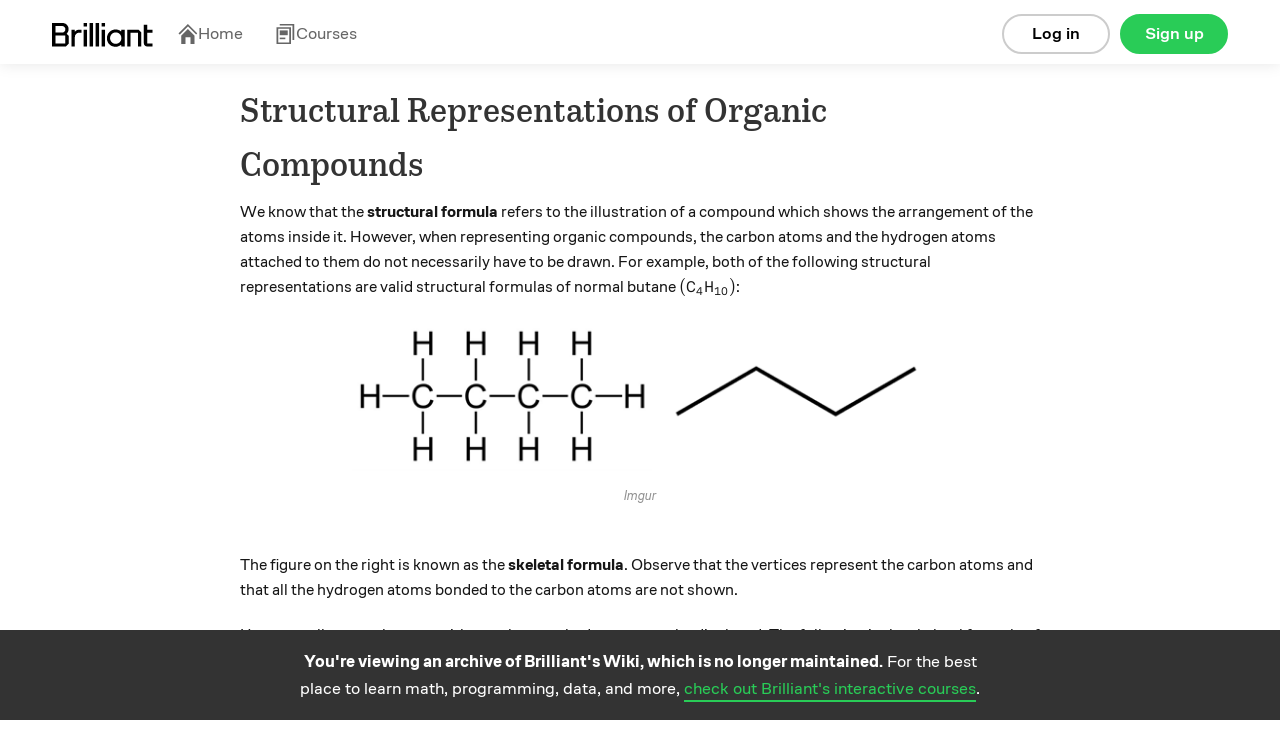

--- FILE ---
content_type: text/html; charset=utf-8
request_url: https://brilliant.org/wiki/structural-representations-of-organic-compounds/
body_size: 8156
content:








    
<!DOCTYPE html>
<html lang="en-us">
    <head><script>(function(w,i,g){w[g]=w[g]||[];if(typeof w[g].push=='function')w[g].push(i)})
(window,'GTM-5RMLTZ4','google_tags_first_party');</script><script>(function(w,d,s,l){w[l]=w[l]||[];(function(){w[l].push(arguments);})('set', 'developer_id.dYzg1YT', true);
		w[l].push({'gtm.start':new Date().getTime(),event:'gtm.js'});var f=d.getElementsByTagName(s)[0],
		j=d.createElement(s);j.async=true;j.src='/15i8/';
		f.parentNode.insertBefore(j,f);
		})(window,document,'script','dataLayer');</script>
        <meta http-equiv="Content-type" content="text/html; charset=utf-8">
        <meta name="google" content="notranslate" />
        <meta http-equiv="Content-Language" content="en_US" />

        <title>Structural Representations of Organic Compounds | Brilliant Math &amp; Science Wiki</title>
        <meta name="viewport" content="width=device-width,initial-scale=1.0,maximum-scale=1.0">
        <meta property="fb:app_id" content="326254770799145" />
        
            
                <meta property="al:ios:url" content="com.brilliant.Brilliant://wiki/structural-representations-of-organic-compounds/" />
                <meta property="al:ios:app_store_id" content="913335252" />
                <meta property="al:ios:app_name" content="Brilliant.org" />
                <meta property="al:android:url" content="https://brilliant.org/wiki/structural-representations-of-organic-compounds/">
                <meta property="al:android:package" content="org.brilliant.android">
                <meta property="al:android:app_name" content="Brilliant">
            
            
                <link rel="canonical" href="https://brilliant.org/wiki/structural-representations-of-organic-compounds/">
            
            
            
            <link rel="alternate" href="android-app://org.brilliant.android/http/brilliant.org/wiki/structural-representations-of-organic-compounds/">
        

        

        

        <link rel="apple-touch-icon" href="/apple-touch-icon-precomposed.png">
        <link rel="apple-touch-icon" href="/apple-touch-icon-72x72-precomposed.png">
        <link rel="apple-touch-icon" href="/apple-touch-icon-76x76-precomposed.png">
        <link rel="apple-touch-icon" href="/apple-touch-icon-114x114-precomposed.png">
        <link rel="apple-touch-icon" href="/apple-touch-icon-120x120-precomposed.png">
        <link rel="apple-touch-icon" href="/apple-touch-icon-144x144-precomposed.png">
        <link rel="apple-touch-icon" href="/apple-touch-icon-152x152-precomposed.png">
        <link rel="apple-touch-icon" href="/apple-touch-icon-180x180-precomposed.png">

        
    <meta name="description"
        content="We know that the structural formula refers to the illustration of a compound which shows the arrangement of the atoms inside it. However, when representing organic compounds, the carbon atoms and the hydrogen atoms attached to them do not necessarily have to be drawn. For example, both of the following structural representations are valid structural formulas of normal butane ..."
    >
    

    



    <meta property="og:type" content="website">



    <meta property="og:title" content="Structural Representations of Organic Compounds | Brilliant Math &amp; Science Wiki">



    <meta property="og:description" content="We know that the structural formula refers to the illustration of a compound which shows the arrangement of the atoms inside it. However, when representing organic compounds, the carbon atoms and the hydrogen atoms attached to them do not necessarily have to be drawn. For example, both of the following structural representations are valid structural formulas of normal butane ...">




    <meta property="og:image" content="https://brilliant.org/site_media/images/open-graph/wiki.png">

<meta property="og:image:alt" content="https://brilliant.org/site_media/version-1a4dfc4f1b/images/open-graph/default.png">

<meta property="og:url" content="https://brilliant.org/wiki/structural-representations-of-organic-compounds/">



<meta name="twitter:site" content="@brilliantorg">

    <meta name="twitter:card" content="summary_large_image">



    
    <script type="application/ld+json">{"@context": "https://schema.org", "@type": "LearningResource", "name": "Structural Representations of Organic Compounds", "description": "We know that the structural formula refers to the illustration of a compound which shows the arrangement of the atoms inside it. However, when representing organic compounds, the carbon atoms and the hydrogen atoms attached to them do not necessarily have to be drawn. For example, both of the following structural representations are valid structural formulas of normal butane ...", "url": "https://brilliant.org/wiki/structural-representations-of-organic-compounds/", "inLanguage": "en", "learningResourceType": "article", "educationalUse": ["self-study", "reference"], "isAccessibleForFree": true, "publisher": {"@type": "Organization", "name": "Brilliant", "url": "https://brilliant.org", "logo": {"@type": "ImageObject", "url": "https://brilliant.org/site_media/images/open-graph/koji-for-wiki.png"}}, "isPartOf": {"@type": "WebSite", "name": "Brilliant Wiki", "url": "https://brilliant.org/wiki/"}}</script>
    

        
    
    














































  <link href="/site_media/build/dist/brilliant_desktop.15bd6dd3a97ec3341f21.css" rel="stylesheet" media="all" type="text/css">



    
    
































  <link href="/site_media/build/dist/wiki.4cb42ed73708a8a1fb2e.css" rel="stylesheet" media="all" type="text/css">




















    
  






  <link href="/site_media/build/dist/feed_page.bfffdb75f0dd47134d36.css" rel="stylesheet" media="all" type="text/css">














































        
        
        <!--[if lt IE 6]><script type="text/javascript">var ie_version = -1;</script><![endif]-->
        <!--[if IE 6]><script type="text/javascript">var ie_version = 6;</script><![endif]-->
        <!--[if IE 7]><script type="text/javascript">var ie_version = 7;</script><![endif]-->
        <!--[if IE 8]><script type="text/javascript">var ie_version = 8;</script><![endif]-->
        <!--[if IE 9]><script type="text/javascript">var ie_version = 9;</script><![endif]-->

        
        


    <script type="text/javascript">
        (function (w, loc) {
            var u = /ds055uzetaobb\.cloudfront\.net|d18l82el6cdm1i\.cloudfront\.net/;
            if(u.test(loc.host)){ w.location=loc.protocol+'//brilliant.org'+loc.pathname;}
        })(window,window.location);
    </script>


        

        <noscript>
            <style>.cmp-deferred .no-js{display:block !important;}</style>
        </noscript>

    </head>

        
        <body class="no-js
                
                
                
                
                
                enable-remind-share-buttons
                wiki-page logged-out instant-try-it-yourself
                fonts
                hdr-big"
            data-is-mobile="false"
            
            data-app-version="0.0.0"
            data-user="None"
            data-media-host="https://ds055uzetaobb.cloudfront.net"
            data-third-party-cookies-enabled="true">

        
        <!-- site_is_live -->
        

            
            

            

            
                
                    <div id="header" class="site-header refreshed-navbar">
                        
                            
                                
    
        
                                    
<div id="logged-out-header" class="container">
    <div class="col">
        <a href="/">
          <img
            height="24"
            src="/site_media/version-0/images/brilliant-wordmark-black.svg"
            alt="Brilliant"
          />
        </a>
    </div>

    





<div class="hdr-links has-navbar-icon">
    <span class="hdr-link">
        <a href="/home/" >
          <svg class="navbar-icon" width="21" height="20" viewBox="0 0 21 20" fill="none" xmlns="http://www.w3.org/2000/svg">
            <g clip-path="url(#clip0_91_1939)">
              <path d="M20.2832 9.37336L10.9098 0L1.53638 9.37336L2.71904 10.556L10.9098 2.36534L19.1005 10.556L20.2832 9.37336Z"  />
              <path d="M4.1984 11.63L10.9096 4.93977L17.6208 11.63V20H13.4183L13.4183 13.3098L8.40061 13.3098L8.40061 20H4.1984V11.63Z"  />
            </g>
            <defs>
              <clipPath id="clip0_91_1939"> <rect width="20" height="20" fill="white" transform="translate(0.536377)" /> </clipPath>
            </defs>
          </svg>
          Home
        </a>
    </span>
    <span class="hdr-link">
        <a href="/courses/" class="">
          <svg class="navbar-icon" width="21" height="20" viewBox="0 0 21 20" fill="none" xmlns="http://www.w3.org/2000/svg">
            <path d="M4.73594 1.6H17.5359V16H19.1359V0H4.73594V1.6Z" />
            <path d="M4.73594 15.2H10.3359V13.6H4.73594V15.2Z" />
            <path d="M4.73594 6.39999H12.7359V11.2H4.73594V6.39999Z" />
            <path fill-rule="evenodd"  clip-rule="evenodd"  d="M1.53613 20V3.2H15.9361V20H1.53613ZM3.13613 4.8H14.3361V18.4H3.13613V4.8Z"  />
          </svg>
          Courses
        </a>
    </span>
</div>


    <div class="btns">
        
            <a href="https://brilliant.org/account/signup/?next=/wiki/structural-representations-of-organic-compounds/"
                rel="nofollow"
                class="btn signup-btn col-2 ax-click  rebrand"
                data-ax-id="clicked_signup_from_header"
                data-ax-type="button"
                data-controller="util/ui:genericSignupModal"
                data-next="">
                    Sign up
            </a>

            <a href="https://brilliant.org/account/login/?next=/wiki/structural-representations-of-organic-compounds/"
                rel="nofollow"
                class="btn login-link col-2 ax-click  rebrand"
                data-ax-id="clicked_login_from_header"
                data-ax-type="link"
                data-controller="util/ui:genericSignupModal"
                data-show-login="true"
                data-next="">
                    Log in
            </a>
        
    </div>
</div>

                                
    

                            
                        
                    </div>
                

            

            

            <div id="system-msgs" class="row clearfix">
                
                    

                    

                
            </div>

            <div id="post-header">
                
            </div>

            <div id="wrapper"
                 class="container clearfix"
                 data-controller="">

                
                    
                        
<div
  class="public-signup-modal-experiment modal hide  rebrand"
  id="signup-modal-generic"
  data-controller="app/signup:signUpModal">
  


    <div class="public-signup-left col col-last public-signup-left-experiment" id="public-signup-tour">
        
        
    </div>



<div
    class="public-signup-experiment show-signup"
    id="public-signup"
>
    
  

        <span class="css-sprite-signup-modal signup-modal-image"></span>
        
            
            <div class="text row">
                The best way to learn math and computer science.
            </div>
            
        
    


    <div
        class="public-buttons row"
        data-controller="app/solvables:preventSocialButtonDoubleClick"
    >
        <div class="login-buttons">
            
            
            
            
            
                

<a href="https://brilliant.org/account/google/login/?next=/wiki/structural-representations-of-organic-compounds/"
    id="login-google"
    class="btn btn-google signup-social ax-click"
    data-ax-id="clicked_login_from_generic_modal_google"
    data-ax-type="button"
    data-is_modal="true"
    >
        
            <span class="google css-sprite-index"></span>Log in with Google
        
</a>

            
            
            
            
            

            
              
              
              
              
              
                
                  

<a href="https://brilliant.org/account/facebook/login/?next=/wiki/structural-representations-of-organic-compounds/"
    id="login-fb"
    class="btn btn-f-b signup-social ax-click"
    data-ax-id="clicked_login_from_generic_modal_facebook"
    data-ax-type="button"
    data-is_modal="true"
    >
        
            <svg class="fb-icon" fill="#fff" xmlns="http://www.w3.org/2000/svg"> <path d="M0 11.0662C0.00127985 16.5108 3.9361 21.1467 9.28038 22V14.2648H6.48977V11.0662H9.28368V8.6313C9.15878 7.47753 9.55044 6.32766 10.3524 5.49353C11.1544 4.6594 12.2837 4.22747 13.4338 4.31489C14.2594 4.32831 15.0829 4.40229 15.8977 4.53625V7.2578H14.5074C14.0287 7.19472 13.5475 7.35378 13.1993 7.69018C12.8511 8.02657 12.6735 8.5039 12.7167 8.98768V11.0662H15.7647L15.2774 14.2659H12.7167V22C18.4964 21.0809 22.5493 15.7697 21.9393 9.91413C21.3293 4.05853 16.2698 -0.291573 10.4263 0.0152787C4.58284 0.322131 0.000928892 5.17851 0 11.0662Z" /></svg> Log in with Facebook
        
</a>

                
              
              
              
              
              
            

            
            
            
            
                

<a href="https://brilliant.org/account/login/?next=/wiki/structural-representations-of-organic-compounds/"
    id="problem-login-link"
    class="btn btn-email ax-click"
    data-ax-id="clicked_login_from_generic_modal_email"
    data-ax-type="button"
    data-is_modal="true"
    
        data-next="/wiki/structural-representations-of-organic-compounds/"
    >
        
            Log in with email
        
</a>

            
            
            
            
        </div>

        <div class="signup-buttons">
            
            
            
            
            
                

<a href="https://brilliant.org/account/google/login/?next=/wiki/structural-representations-of-organic-compounds/"
    id="signup-google"
    class="btn btn-google signup-social ax-click"
    data-ax-id="clicked_signup_from_generic_modal_google"
    data-ax-type="button"
    >
        
            <span class="google css-sprite-index"></span>Join using Google
        
</a>

            
            
            
            
            

            
            
            
            
                

<a href="https://brilliant.org/account/signup/?signup=true&next=/wiki/structural-representations-of-organic-compounds/"
    id="signup-email"
    class="btn btn-email ax-click"
    data-ax-id="clicked_signup_from_generic_modal_email"
    data-ax-type="button"
    
        data-next="/wiki/structural-representations-of-organic-compounds/"
    >
        
            Join using email
        
</a>

            
            
            
            
        </div>
    </div>

    
  <div
    class="signup-form-container"
    id="signup-form-container"
    data-url="/signup_form"
    data-page-key="wiki_canonical_page"
  ></div>

  <div
    class="login-form-container row"
    id="login-form-container"
    data-url="/login_form"
    data-page-key="wiki_canonical_page"
  ></div>


    <div class="alternative">
        <div class="login-alternative">
            <p>
              <a href="/account/password/reset/" class="btn-link forget">Reset password</a>
              New user?
                
                
                    

<a href="https://brilliant.org/account/signup/?signup=true&next=/wiki/structural-representations-of-organic-compounds/"
    id="problem-signup-link-alternative"
    class="btn-link ax-click"
    data-ax-id="clicked_signup_from_generic_modal"
    data-ax-type="button"
    
        data-next="/wiki/structural-representations-of-organic-compounds/"
    >
        
            Sign up
        
</a>

                
                
            </p>
        </div>

        <div class="signup-alternative">
            <p>Existing user?
                
                
                    

<a href="https://brilliant.org/account/login/?next=/wiki/structural-representations-of-organic-compounds/"
    id="problem-login-link-alternative"
    class="btn-link ax-click"
    data-ax-id="clicked_login_from_generic_modal"
    data-ax-type="button"
    data-is_modal="true"
    
        data-next="/wiki/structural-representations-of-organic-compounds/"
    >
        
            Log in
        
</a>

                
                
            </p>
        </div>
    </div>
</div>


</div>

                    
                

                
    <div class="col col-12 col-last wiki-main-column">

        <header id="wiki-header" class="wiki-header">
    
        <div class="pull-right">
            
            
        </div>
    

    <h1>Structural Representations of Organic Compounds</h1>
</header>


    

<div class="signup-modal hide">

    <div class="modal-bg"></div>

    
        <div class="modal-content">
            <div class="buttons">
                <a href="https://brilliant.org/account/facebook/login/?next=/wiki/structural-representations-of-organic-compounds/"
                    class="btn signup-fb ax-click"
                    data-ax-id="clicked_signup_modal_facebook"
                    data-ax-type="button">
                        Sign up with Facebook</a>
                <span class="or">or</span>
                <a href="https://brilliant.org/account/signup/?signup=true&next=/wiki/structural-representations-of-organic-compounds/"
                    class="btn signup-email ax-click"
                    data-ax-id="clicked_signup_modal_email"
                    data-ax-type="button">
                        Sign up manually</a>
            </div>
            <div class="alternative">
                <p>
                    Already have an account?
                    <a href="https://brilliant.org/account/login/?next=/wiki/structural-representations-of-organic-compounds/"
                        class="ax-click"
                        data-ax-id="clicked_signup_modal_login"
                        data-ax-type="link">
                            Log in here.
                    </a>
                </p>
            </div>
        </div>
    

</div>




        





        
            <div class="wiki-top-editors" id="cmp_wiki_top_editors_id">
                

    
        <b>Aditya Virani</b>,
        
    
        <b>Jayesh Swami</b>,
        
    
        <b>Yash Dev Lamba</b>,
        
    

    
        and
        <div class="dropdown tipsy">
            <button class="btn-link dropdown-toggle" data-toggle="dropdown">
                4 others
            </button>
            <ul class="dropdown-menu">
                
                    <li>
                       <b>Samara Simha Reddy</b>
                    </li>
                
                    <li>
                       <b>Chris Rather not say</b>
                    </li>
                
                    <li>
                       <b>A Former Brilliant Member</b>
                    </li>
                
                    <li>
                       <b>Jimin Khim</b>
                    </li>
                
            </ul>
        </div>
    

    contributed


            </div>
        

        


        <div id="wiki-main">
            





            

            <div class="summary-container" id="cmp_wiki_canonical_page_id">
                

    <div class="summary wiki-content"
            data-controller="app/wiki:summary"
            data-cmp-url="/wiki/structural-representations-of-organic-compounds/"
            data-page-key="wiki_canonical_page"
            data-cmp-key="wiki_canonical_page">
        

        

        <div class="section collapsed" id="section-pre-header-section"><div class="section-container"><p>We know that the <strong>structural formula</strong> refers to the illustration of a compound which shows the arrangement of the atoms inside it. However, when representing organic compounds, the carbon atoms and the hydrogen atoms attached to them do not necessarily have to be drawn. For example, both of the following structural representations are valid structural formulas of normal butane \((\text{C}_4\text{H}_{10})\):  </p>

<p><span class="image-caption center">
                                    <img
                                        src="https://i.imgur.com/piqYEn1.png"
                                        srcset="https://i.imgur.com/piqYEn1.png 1x"
                                        alt="Imgur" />
                                <span class="caption">Imgur</span></span> <br />
The figure on the right is known as the <strong>skeletal formula</strong>. Observe that the vertices represent the carbon atoms and that all the hydrogen atoms bonded to the carbon atoms are not shown.</p>

<p>However, all atoms that are neither carbon nor hydrogen must be displayed. The following is the skeletal formula of dichloroacetic acid:</p>

<p><span class="image-caption center">
                                    <img
                                        src="https://i.imgur.com/mQKIYbH.png"
                                        srcset="https://i.imgur.com/mQKIYbH.png 1x"
                                        alt="Imgur" />
                                <span class="caption">Imgur</span></span> <br />
Note that the chlorine and oxygen atoms must be displayed. Also, the hydrogen atom attached to the oxygen atom must be drawn, since it is not bonded to a carbon atom. Since every neutral carbon atom must have four bonds, there must be a hydrogen atom attached to the carbon atom that is bonded to two chlorine atoms.</p>

<blockquote class="example">

<h3>How many carbon atoms and hydrogen atoms does the following molecule have?</h3>

<p><span class="image-caption center">
                                    <img
                                        src="https://i.imgur.com/gbTF3qQ.png"
                                        srcset="https://i.imgur.com/gbTF3qQ.png 1x"
                                        alt="Imgur" />
                                <span class="caption">Imgur</span></span> </p>

<hr />

<p>Every vertex represents a carbon atom, and any carbon having less than four bonds must have hydrogen atoms attached to them so that every carbon atom has a total of four bonds. Thus, the full structural representation of the given molecule is as follows:</p>

<p><span class="image-caption center">
                                    <img
                                        src="https://i.imgur.com/z3KZLZz.png"
                                        srcset="https://i.imgur.com/z3KZLZz.png 1x"
                                        alt="Imgur" />
                                <span class="caption">Imgur</span></span> </p>

<p>Therefore the given molecule consists of 10 carbon atoms and 8 hydrogen atoms, and its chemical formula is \(\text{C}_{10}\text{H}_8.\) The given molecule is called naphthalene and the IUPAC name for this compound is Bicyclo Deca-1,3,5,7,9-pentene, which is the main ingredient of mothballs. \(_\square\)
<!-- end-example --></blockquote> </p>

<p><strong>Wedge and Dash Representation</strong></p>

<p>Wedge and dash projection is a means of representing a molecule (drawing) in which three types of lines are used in order to represent the three-dimensional structure:</p>

<p>(1) solid lines to represent bonds which are in the plane of the paper; <br />
(2) dashed lines to represent bonds that extend away from the viewer; <br />
(3) wedge-shaped lines to represent bonds oriented facing the viewer.</p>

<p>Example:  Structure of Methane \((\text{C}\text{H}_{4})\)</p>

<p><span class="image-caption center">
                                    <img
                                        src="https://ds055uzetaobb.cloudfront.net/brioche/uploads/Zbw5i9QRMb-methane.jpg?width=1200"
                                        srcset="https://ds055uzetaobb.cloudfront.net/brioche/uploads/Zbw5i9QRMb-methane.jpg?width=1200 1x,https://ds055uzetaobb.cloudfront.net/brioche/uploads/Zbw5i9QRMb-methane.jpg?width=2400 2x,https://ds055uzetaobb.cloudfront.net/brioche/uploads/Zbw5i9QRMb-methane.jpg?width=3600 3x"
                                        alt="" />
                                </span></p>

<p><strong>Saw-Horse Projection</strong></p>

<p>It is a way of representing an organic compound from a rather oblique angle to study its conformations. It is a very efficient way of studying conformations of a compound along with its optical character as it is easily convertible into Fischer projection and Newman projections.
In this representation, we observe two carbon atoms bonded with each other along with the groups attached to them from an <em>edge view</em> unlike that in Newman projection in which we observe it from <em>front view</em>.</p>

<blockquote class="example"><p>
This here is a saw-horse projection of \(n\)-Butane:
<span class="image-caption center">
                                    <img
                                        src="https://ds055uzetaobb.cloudfront.net/brioche/uploads/uOHD3P4UI5-sawhorse_projection_butane_-sc.png?width=1200"
                                        srcset="https://ds055uzetaobb.cloudfront.net/brioche/uploads/uOHD3P4UI5-sawhorse_projection_butane_-sc.png?width=1200 1x,https://ds055uzetaobb.cloudfront.net/brioche/uploads/uOHD3P4UI5-sawhorse_projection_butane_-sc.png?width=2400 2x,https://ds055uzetaobb.cloudfront.net/brioche/uploads/uOHD3P4UI5-sawhorse_projection_butane_-sc.png?width=3600 3x"
                                        alt="" />
                                </span>
Notice how the perspective is different from that of a Newman projection.
 <!-- end-example --></blockquote>  </p>

<p>Just as in Newman projection, the saw-horse projection can be eclipsed, staggered,  and gauche.</p>

<blockquote class="example"><p> <br />
Here are staggered and eclipsed conformations of ethane:</p>

<p><span class="image-caption center">
                                    <img
                                        src="https://d18l82el6cdm1i.cloudfront.net/uploads/FDbVdcxkq8-sawhorse-drawings-ethane.gif"
                                        srcset="https://d18l82el6cdm1i.cloudfront.net/uploads/FDbVdcxkq8-sawhorse-drawings-ethane.gif 1x"
                                        alt="" />
                                </span>
</p><!-- end-example --></blockquote>
</div>
</div>
    </div>




            </div>
        </div>

        
            <div class="wiki-self-citation" data-controller="app/wiki:getCitationTime">
                <strong>Cite as:</strong>
                Structural Representations of Organic Compounds.
                <em>Brilliant.org</em>.
                Retrieved<span class="retrieval-time"> </span>from
                <a href="https://brilliant.org/wiki/structural-representations-of-organic-compounds/">https://brilliant.org/wiki/structural-representations-of-organic-compounds/</a>
            </div>

            <script type="text/template" id="retrieval-time-content">
                <%- hour %>:<%- minute %>, <%- month %> <%- day %>, <%- year %>,
            </script>
        

    </div>

    <div class="wiki-overlay"></div>

    

    
        
<div class="wiki-footer"
    id="loggedout-wiki-footer"
    data-controller="app/wiki:wikiFooter">

    <a href="https://brilliant.org/account/signup/?next=/wiki/structural-representations-of-organic-compounds/"
        rel="nofollow"
        class="signup-btn content ax-click"
        data-ax-id="clicked_signup_from_wiki_footer"
        data-ax-type="button">

        <span class="cta-text-wrap">
            <strong>You're viewing an archive of Brilliant's Wiki, which is no longer maintained.</strong> For the best place to learn math, programming, data, and more, <span class="cta-link">check out Brilliant's interactive courses</span>.
        </span>
    </a>
</div>
        
<div
  class="public-signup-modal-experiment modal hide  rebrand"
  id="signup-modal-wiki"
  data-controller="app/signup:signUpModal">
  


    <div class="public-signup-left col col-last public-signup-left-experiment" id="public-signup-tour">
        
        
    </div>



<div
    class="public-signup-experiment show-signup"
    id="public-signup"
>
    
  

        <span class="css-sprite-signup-modal signup-modal-image"></span>
        
            <div class="text row">
                Sign up to read all wikis and quizzes in math, science, and engineering topics.
            </div>
        
    


    <div
        class="public-buttons row"
        data-controller="app/solvables:preventSocialButtonDoubleClick"
    >
        <div class="login-buttons">
            
            
            
            
            
                

<a href="https://brilliant.org/account/google/login/?next=/wiki/structural-representations-of-organic-compounds/"
    id="login-google"
    class="btn btn-google signup-social ax-click"
    data-ax-id="clicked_login_from_problem_modal_google"
    data-ax-type="button"
    data-is_modal="true"
    >
        
            <span class="google css-sprite-index"></span>Log in with Google
        
</a>

            
            
            
            
            

            
              
              
              
              
              
                
                  

<a href="https://brilliant.org/account/facebook/login/?next=/wiki/structural-representations-of-organic-compounds/"
    id="login-fb"
    class="btn btn-f-b signup-social ax-click"
    data-ax-id="clicked_login_from_problem_modal_facebook"
    data-ax-type="button"
    data-is_modal="true"
    >
        
            <svg class="fb-icon" fill="#fff" xmlns="http://www.w3.org/2000/svg"> <path d="M0 11.0662C0.00127985 16.5108 3.9361 21.1467 9.28038 22V14.2648H6.48977V11.0662H9.28368V8.6313C9.15878 7.47753 9.55044 6.32766 10.3524 5.49353C11.1544 4.6594 12.2837 4.22747 13.4338 4.31489C14.2594 4.32831 15.0829 4.40229 15.8977 4.53625V7.2578H14.5074C14.0287 7.19472 13.5475 7.35378 13.1993 7.69018C12.8511 8.02657 12.6735 8.5039 12.7167 8.98768V11.0662H15.7647L15.2774 14.2659H12.7167V22C18.4964 21.0809 22.5493 15.7697 21.9393 9.91413C21.3293 4.05853 16.2698 -0.291573 10.4263 0.0152787C4.58284 0.322131 0.000928892 5.17851 0 11.0662Z" /></svg> Log in with Facebook
        
</a>

                
              
              
              
              
              
            

            
            
            
            
                

<a href="https://brilliant.org/account/login/?next=/wiki/structural-representations-of-organic-compounds/"
    id="problem-login-link"
    class="btn btn-email ax-click"
    data-ax-id="clicked_login_from_problem_modal_email"
    data-ax-type="button"
    data-is_modal="true"
    
        data-next="/wiki/structural-representations-of-organic-compounds/"
    >
        
            Log in with email
        
</a>

            
            
            
            
        </div>

        <div class="signup-buttons">
            
            
            
            
            
                

<a href="https://brilliant.org/account/google/login/?next=/wiki/structural-representations-of-organic-compounds/"
    id="signup-google"
    class="btn btn-google signup-social ax-click"
    data-ax-id="clicked_signup_from_problem_modal_google"
    data-ax-type="button"
    >
        
            <span class="google css-sprite-index"></span>Join using Google
        
</a>

            
            
            
            
            

            
            
            
            
                

<a href="https://brilliant.org/account/signup/?signup=true&next=/wiki/structural-representations-of-organic-compounds/"
    id="signup-email"
    class="btn btn-email ax-click"
    data-ax-id="clicked_signup_from_problem_modal_email"
    data-ax-type="button"
    
        data-next="/wiki/structural-representations-of-organic-compounds/"
    >
        
            Join using email
        
</a>

            
            
            
            
        </div>
    </div>

    
  <div
    class="signup-form-container"
    id="signup-form-container"
    data-url="/signup_form"
    data-page-key="wiki_canonical_page"
  ></div>

  <div
    class="login-form-container row"
    id="login-form-container"
    data-url="/login_form"
    data-page-key="wiki_canonical_page"
  ></div>


    <div class="alternative">
        <div class="login-alternative">
            <p>
              <a href="/account/password/reset/" class="btn-link forget">Reset password</a>
              New user?
                
                
                    

<a href="https://brilliant.org/account/signup/?signup=true&next=/wiki/structural-representations-of-organic-compounds/"
    id="problem-signup-link-alternative"
    class="btn-link ax-click"
    data-ax-id="clicked_signup_from_problem_modal"
    data-ax-type="button"
    
        data-next="/wiki/structural-representations-of-organic-compounds/"
    >
        
            Sign up
        
</a>

                
                
            </p>
        </div>

        <div class="signup-alternative">
            <p>Existing user?
                
                
                    

<a href="https://brilliant.org/account/login/?next=/wiki/structural-representations-of-organic-compounds/"
    id="problem-login-link-alternative"
    class="btn-link ax-click"
    data-ax-id="clicked_login_from_problem_modal"
    data-ax-type="button"
    data-is_modal="true"
    
        data-next="/wiki/structural-representations-of-organic-compounds/"
    >
        
            Log in
        
</a>

                
                
            </p>
        </div>
    </div>
</div>


</div>

    


    

    <div data-controller="util/latex_loader:controller"></div>

    


<div data-controller="util/analytics:init"
    data-analytics-live="true"
    data-segment-key="ttlCaHQqOWtslnGGJ9W4bBeRpfYGksuD"
    data-segment-url="https://brilliant.org"
    data-amplitude-key="2d768258f0a7507203c7998a3e2678f0"
    
    
    data-analytics-identity="p6csll9iXGP6Qx6AVbh2IGvVbGIqLYWM"
    data-analytics-super-properties='{"locale": "en", "account_type": "anonymous", "debug": false, "client": "desktop-browser", "sessionid": null, "user_agent": "Mozilla/5.0 (Macintosh; Intel Mac OS X 10_15_7) AppleWebKit/537.36 (KHTML, like Gecko) Chrome/131.0.0.0 Safari/537.36; ClaudeBot/1.0; +claudebot@anthropic.com)", "identity": "p6csll9iXGP6Qx6AVbh2IGvVbGIqLYWM", "anon_ident_latest": "p6csll9iXGP6Qx6AVbh2IGvVbGIqLYWM"}'
    data-analytics-user-properties='{}'
    data-facebook-ad-pixel-id="712046235504105"
    data-google-tag-manager-id="GTM-5RMLTZ4"
    data-google-ad-pixel-id="1007657493"
    data-ltv-event-id="0"
    data-ltv-event-ltv=""
    data-ltv-event-currency=""
    data-ltv-event-interval=""
    data-ltv-event-confirm-url=""
    data-send-ga-trial-subscription-event=""

    
    data-is-tracked-user="true"
    
    
    
    >
        <div class="ax-event" data-ax-name="sign_of_life" data-ax-properties='{"path": "/wiki/structural-representations-of-organic-compounds/", "full_path": "/wiki/structural-representations-of-organic-compounds/", "method": "GET", "ajax": false, "from_request": true, "is_android": false}'></div>
</div>


    
        <div id="footer-notifs">
            


    


        </div>
    

</div>


    






<div id="default-ajax-error"
    class="hide"
    data-error-title="Error"
    data-error-content="We encountered an error while talking to our servers. Refresh the page and try again in a few seconds. If the problem persists, please <a href='mailto:support@brilliant.org'>email us</a>."
    data-timeout-content="That action is taking longer than expected. This is likely due to network issues. Please try again in a few seconds, and if the problem persists, <a href='mailto:support@brilliant.org'>send us an email</a>.">
</div>


    <script type="text/javascript">
        window.VERSIONS = {
            
        } ;
    </script>


    
        
    <script
      src="https://browser.sentry-cdn.com/7.46.0/bundle.min.js"
      integrity="sha384-AfN9/2RSX7pLS3X2yieiMJYVrZpmuiiy+X2VmHvghWptYJJhkBmN1sqvjpwkxHCu"
      crossorigin="anonymous"
    ></script>


<script type="text/javascript">
    var oldonload = window.onload || function () {};
    window.onload = function () {
        window.isLoaded = true;
        oldonload.apply(this);
    };

    Sentry.init({
        dsn: 'https://621cfa37a828468ab6b77f0cc3bff7dd@o1307044.ingest.sentry.io/6551268',
        allowUrls: [
            /brilliant\.org/,
            /ds055uzetaobb\.cloudfront\.net/,
            /d18l82el6cdm1i\.cloudfront\.net/,
        ],
    });
    Sentry.setTags({
            anonymous: true,
            b2: false,
            
                client: 'desktop-browser'
            
        })

    
</script>




















































  <script src="/site_media/build/dist/brilliant_vendors.11c6b3ad2a9c5873d13b.js" type="text/javascript"></script>






























































  <script src="/site_media/build/dist/brilliant_entry.58046b21547e639e5a60.js" type="text/javascript"></script>








    

    
        
    

    
    
<div id="fb-root"></div>
<script>
window.fbAsyncInit = function() {
    FB.init({
        appId: '326254770799145',
        version: 'v16.0',
        status: true,
        xfbml: true,
        frictionlessRequests: true
    });

    
    window.fb_auth_status=function(c){
        c=c||function(){};
        FB.getLoginStatus(function(r){
            if(r.status==='connected'){c(true,r);}
            else{c(false,r);}
        });
    };
    
    window._fb_status=window._fb_status||[];
    var i=0,l=_fb_status.length;
    for(i;i<l;i++){fb_auth_status(_fb_status[i]);}
    _fb_status=[];
};

(function(d, s, id){
    var js, fjs = d.getElementsByTagName(s)[0];
    if (d.getElementById(id)) {return;}
    js = d.createElement(s); js.id = id;
    js.src = "//connect.facebook.net/en_US/sdk.js";
    fjs.parentNode.insertBefore(js, fjs);
}(document, 'script', 'facebook-jssdk'));
</script>


    
    

    


    </body>
</html>




--- FILE ---
content_type: text/css
request_url: https://brilliant.org/site_media/build/dist/brilliant_desktop.15bd6dd3a97ec3341f21.css
body_size: 30888
content:
/*!******************************************************************************************************************************************************************************************************************************************************************************!*\
  !*** css ./node_modules/.pnpm/css-loader@3.6.0_webpack@5.99.9/node_modules/css-loader/dist/cjs.js!./node_modules/.pnpm/less-loader@12.3.0_less@3.13.1_webpack@5.99.9/node_modules/less-loader/dist/cjs.js??ruleSet[1].rules[2].use[2]!./media/styles/brilliant_desktop.less ***!
  \******************************************************************************************************************************************************************************************************************************************************************************/
/*
article,
aside,
details,
figcaption,
figure,
footer,
header,fappear
hgroup,
nav,
section {
  display: block;
}
*/
/*
audio,
canvas,
video {
  display: inline-block;
  *display: inline;
  *zoom: 1;
}
*/
/*
audio:not([controls]) {
    display: none;
}
*/
html {
  height: 100%;
  font-size: 100%;
  -webkit-text-size-adjust: 100%;
  -ms-text-size-adjust: 100%;
}
a:focus {
  outline: 0;
}
a:hover,
a:active {
  outline: 0;
  -webkit-transition: background-color 100ms linear;
  transition: background-color 100ms linear;
}
sub,
sup {
  position: relative;
  font-size: 75%;
  line-height: 0;
  vertical-align: baseline;
}
sup {
  top: -0.5em;
}
sub {
  bottom: -0.25em;
}
img {
  max-width: 100%;
  max-height: 500px;
  vertical-align: middle;
  border: 0;
  -ms-interpolation-mode: bicubic;
}
img[src$='.jpg'],
img[src$='.jpeg'] {
  image-rendering: -webkit-optimize-contrast;
}
#map_canvas img {
  max-width: none;
}
input:focus,
textarea:focus {
  outline: 0;
}
button,
input,
select,
textarea {
  margin: 0;
  font-size: 100%;
  vertical-align: middle;
}
button,
input {
  *overflow: visible;
  line-height: normal;
}
button::-moz-focus-inner,
input::-moz-focus-inner {
  padding: 0;
  border: 0;
}
button,
input[type='button'],
input[type='reset'],
input[type='submit'] {
  cursor: pointer;
  -webkit-appearance: button;
}
input[type='search'] {
  box-sizing: content-box;
}
input[type='search']::-webkit-search-decoration,
input[type='search']::-webkit-search-cancel-button {
  -webkit-appearance: none;
}
textarea {
  overflow: auto;
  vertical-align: top;
}
a {
  color: #0277bd;
  text-decoration: none;
}
a:hover {
  color: #039be5;
}
p {
  margin: 0 0 0.8em;
}
p small {
  font-size: 13px;
}
ul,
ol {
  padding: 0;
  margin: 0 0 0.8em 25px;
}
ul ul,
ul ol,
ol ol,
ol ul {
  margin-bottom: 0;
}
ul {
  list-style: disc;
}
ol {
  list-style: decimal;
}
li {
  line-height: 1.6em;
}
ul.unstyled,
ol.unstyled {
  margin-left: 0;
  list-style: none;
}
dl {
  margin-bottom: 1.6em;
}
dt,
dd {
  line-height: 1.6em;
}
dt {
  font-weight: bold;
  line-height: 0.6em;
}
dd {
  margin-left: 0.8em;
}
.dl-horizontal dt {
  float: left;
  width: 120px;
  clear: left;
  text-align: right;
  overflow: hidden;
  text-overflow: ellipsis;
  white-space: nowrap;
}
.dl-horizontal dd {
  margin-left: 130px;
}
hr {
  margin: 20px 0;
  border: 0;
  border-top: 1px solid #bbb;
  border-bottom: 1px solid #fff;
}
strong {
  font-weight: bold;
  font-weight: 600;
}
em {
  font-style: italic;
}
.muted {
  color: #f7f7f7;
}
abbr[title] {
  cursor: help;
  border-bottom: 1px dotted #f7f7f7;
}
abbr.initialism {
  font-size: 90%;
  text-transform: uppercase;
}
address {
  display: block;
  margin-bottom: 1.6em;
  font-style: normal;
  line-height: 1.6em;
}
small {
  font-size: 100%;
}
cite {
  font-style: normal;
}
code,
pre {
  padding: 0 3px 2px;
  font-family: Menlo, Monaco, Consolas, 'Courier New', monospace;
  font-size: 14px;
  color: #333;
  border-radius: 0px;
}
code {
  padding: 2px 4px;
  color: #666;
  background-color: #f7f7f9;
  border: 1px solid #e1e1e8;
}
pre {
  display: block;
  padding: 0.3em;
  margin: 0 0 0.8em;
  font-size: 13.875px;
  line-height: 1.6em;
  word-break: break-all;
  word-wrap: break-word;
  white-space: pre;
  white-space: pre-wrap;
  background-color: #f5f5f5;
  border: 1px solid #ccc;
  border: 1px solid rgba(0, 0, 0, 0.15);
  border-radius: 4px;
}
pre.prettyprint {
  margin-bottom: 1.6em;
}
pre code {
  padding: 0;
  color: inherit;
  background-color: transparent;
  border: 0;
}
.pre-scrollable {
  max-height: 340px;
  overflow-y: scroll;
}
form {
  margin: 0 0 1.6em;
}
fieldset {
  padding: 0;
  margin: 0;
  border: 0;
}
legend {
  display: block;
  width: 100%;
  padding: 0;
  margin-bottom: 2.4em;
  font-size: 22.5px;
  line-height: 3.2em;
  color: #d8d8d8;
  border: 0;
  border-bottom: 1px solid #e5e5e5;
}
legend small {
  font-size: 1.2em;
  color: #f7f7f7;
}
label,
input,
button,
select,
textarea {
  font-size: 15px;
  font-weight: normal;
  line-height: 1.6em;
}
input,
button,
select,
textarea {
  font-family: 'CoFo Brilliant', Arial, sans-serif;
  -webkit-font-smoothing: antialiased;
  -moz-osx-font-smoothing: grayscale;
}
label {
  display: block;
  margin-bottom: 5px;
}
select,
textarea,
input[type='text'],
input[type='password'],
input[type='datetime'],
input[type='datetime-local'],
input[type='date'],
input[type='month'],
input[type='time'],
input[type='week'],
input[type='number'],
input[type='email'],
input[type='url'],
input[type='search'],
input[type='tel'],
input[type='color'],
.uneditable-input {
  display: inline-block;
  height: 1.6em;
  padding: 4px;
  margin-bottom: 9px;
  font-size: 15px;
  line-height: 1.6em;
  color: #333;
}
input,
textarea {
  width: 210px;
}
textarea {
  height: auto;
}
select,
textarea,
input[type='text'],
input[type='password'],
input[type='datetime'],
input[type='datetime-local'],
input[type='date'],
input[type='month'],
input[type='time'],
input[type='week'],
input[type='number'],
input[type='email'],
input[type='url'],
input[type='search'],
input[type='tel'],
input[type='color'],
.uneditable-input {
  background-color: #fff;
  border: 1px solid #777;
  border-radius: 0px;
  box-shadow: inset 0 1px 3px rgba(0, 0, 0, 0.2);
  -webkit-transition: border linear 0.2s, box-shadow linear 0.2s;
  transition: border linear 0.2s, box-shadow linear 0.2s;
}
select:-moz-placeholder,
textarea:-moz-placeholder,
input[type='text']:-moz-placeholder,
input[type='password']:-moz-placeholder,
input[type='datetime']:-moz-placeholder,
input[type='datetime-local']:-moz-placeholder,
input[type='date']:-moz-placeholder,
input[type='month']:-moz-placeholder,
input[type='time']:-moz-placeholder,
input[type='week']:-moz-placeholder,
input[type='number']:-moz-placeholder,
input[type='email']:-moz-placeholder,
input[type='url']:-moz-placeholder,
input[type='search']:-moz-placeholder,
input[type='tel']:-moz-placeholder,
input[type='color']:-moz-placeholder,
.uneditable-input:-moz-placeholder {
  color: #919191;
}
select:-ms-input-placeholder,
textarea:-ms-input-placeholder,
input[type='text']:-ms-input-placeholder,
input[type='password']:-ms-input-placeholder,
input[type='datetime']:-ms-input-placeholder,
input[type='datetime-local']:-ms-input-placeholder,
input[type='date']:-ms-input-placeholder,
input[type='month']:-ms-input-placeholder,
input[type='time']:-ms-input-placeholder,
input[type='week']:-ms-input-placeholder,
input[type='number']:-ms-input-placeholder,
input[type='email']:-ms-input-placeholder,
input[type='url']:-ms-input-placeholder,
input[type='search']:-ms-input-placeholder,
input[type='tel']:-ms-input-placeholder,
input[type='color']:-ms-input-placeholder,
.uneditable-input:-ms-input-placeholder {
  color: #919191;
}
select::-webkit-input-placeholder,
textarea::-webkit-input-placeholder,
input[type='text']::-webkit-input-placeholder,
input[type='password']::-webkit-input-placeholder,
input[type='datetime']::-webkit-input-placeholder,
input[type='datetime-local']::-webkit-input-placeholder,
input[type='date']::-webkit-input-placeholder,
input[type='month']::-webkit-input-placeholder,
input[type='time']::-webkit-input-placeholder,
input[type='week']::-webkit-input-placeholder,
input[type='number']::-webkit-input-placeholder,
input[type='email']::-webkit-input-placeholder,
input[type='url']::-webkit-input-placeholder,
input[type='search']::-webkit-input-placeholder,
input[type='tel']::-webkit-input-placeholder,
input[type='color']::-webkit-input-placeholder,
.uneditable-input::-webkit-input-placeholder {
  color: #919191;
}
select.placeholder,
textarea.placeholder,
input[type='text'].placeholder,
input[type='password'].placeholder,
input[type='datetime'].placeholder,
input[type='datetime-local'].placeholder,
input[type='date'].placeholder,
input[type='month'].placeholder,
input[type='time'].placeholder,
input[type='week'].placeholder,
input[type='number'].placeholder,
input[type='email'].placeholder,
input[type='url'].placeholder,
input[type='search'].placeholder,
input[type='tel'].placeholder,
input[type='color'].placeholder,
.uneditable-input.placeholder {
  color: #919191;
}
select:focus,
textarea:focus,
input[type='text']:focus,
input[type='password']:focus,
input[type='datetime']:focus,
input[type='datetime-local']:focus,
input[type='date']:focus,
input[type='month']:focus,
input[type='time']:focus,
input[type='week']:focus,
input[type='number']:focus,
input[type='email']:focus,
input[type='url']:focus,
input[type='search']:focus,
input[type='tel']:focus,
input[type='color']:focus,
.uneditable-input:focus {
  border-color: #333;
  outline: 0;
  outline: thin dotted \9;
  /* IE6-9 */
  box-shadow: inset 0 1px 1px rgba(0, 0, 0, 0.2);
}
input[type='radio'],
input[type='checkbox'] {
  margin: 3px 0;
  *margin-top: 0;
  /* IE7 */
  line-height: normal;
  cursor: pointer;
}
input[type='submit'],
input[type='reset'],
input[type='button'],
input[type='radio'],
input[type='checkbox'] {
  width: auto;
}
.uneditable-textarea {
  width: auto;
  height: auto;
}
select,
input[type='file'] {
  height: 28px;
  /* In IE7, the height of the select element cannot be changed by height, only font-size */
  *margin-top: 4px;
  /* For IE7, add top margin to align select with labels */
  line-height: 28px;
}
select {
  width: 220px;
  border: 1px solid #777;
}
select[multiple],
select[size] {
  height: auto;
}
select:focus,
input[type='file']:focus,
input[type='radio']:focus,
input[type='checkbox']:focus {
  outline: none;
  border: 1px solid #444444;
}
.clearfix {
  *zoom: 1;
}
.clearfix:before,
.clearfix:after {
  display: table;
  content: '';
}
.clearfix:after {
  clear: both;
}
.hide-text {
  font: 0/0 a;
  color: transparent;
  text-shadow: none;
  background-color: transparent;
  border: 0;
}
.input-block-level {
  display: block;
  width: 100%;
  min-height: 28px;
}
.radio,
.checkbox {
  min-height: 18px;
  padding-left: 18px;
}
.radio input[type='radio'],
.checkbox input[type='checkbox'] {
  float: left;
  margin-left: -18px;
}
.controls > .radio:first-child,
.controls > .checkbox:first-child {
  padding-top: 5px;
}
.radio.inline,
.checkbox.inline {
  display: inline-block;
  padding-top: 5px;
  margin-bottom: 0;
  vertical-align: middle;
}
.radio.inline + .radio.inline,
.checkbox.inline + .checkbox.inline {
  margin-left: 10px;
}
input[disabled],
select[disabled],
textarea[disabled],
input[readonly],
select[readonly],
textarea[readonly] {
  cursor: not-allowed;
  background-color: #f0f0f0;
  border-color: #ddd;
}
input[type='radio'][disabled],
input[type='checkbox'][disabled],
input[type='radio'][readonly],
input[type='checkbox'][readonly] {
  background-color: transparent;
}
.control-group.warning > label,
.control-group.warning .help-block,
.control-group.warning .help-inline {
  color: #ffc500;
}
.control-group.warning .checkbox,
.control-group.warning .radio,
.control-group.warning input,
.control-group.warning select,
.control-group.warning textarea {
  color: #ffc500;
  border-color: #ffc500;
}
.control-group.warning .checkbox:focus,
.control-group.warning .radio:focus,
.control-group.warning input:focus,
.control-group.warning select:focus,
.control-group.warning textarea:focus {
  border-color: #cc9e00;
  box-shadow: 0 0 6px #ffdc66;
}
.control-group.warning .input-prepend .add-on,
.control-group.warning .input-append .add-on {
  color: #ffc500;
  background-color: #ffc500;
  border-color: #ffc500;
}
.control-group.error > label,
.control-group.error .help-block,
.control-group.error .help-inline {
  color: #e91e63;
}
.control-group.error .checkbox,
.control-group.error .radio,
.control-group.error input,
.control-group.error select,
.control-group.error textarea {
  color: #e91e63;
  border-color: #e91e63;
}
.control-group.error .checkbox:focus,
.control-group.error .radio:focus,
.control-group.error input:focus,
.control-group.error select:focus,
.control-group.error textarea:focus {
  border-color: #c1134e;
  box-shadow: 0 0 6px #f27ba3;
}
.control-group.error .input-prepend .add-on,
.control-group.error .input-append .add-on {
  color: #e91e63;
  background-color: #e91e63;
  border-color: #e91e63;
}
.control-group.success > label,
.control-group.success .help-block,
.control-group.success .help-inline {
  color: #333;
}
.control-group.success .checkbox,
.control-group.success .radio,
.control-group.success input,
.control-group.success select,
.control-group.success textarea {
  color: #333;
  border-color: #333;
}
.control-group.success .checkbox:focus,
.control-group.success .radio:focus,
.control-group.success input:focus,
.control-group.success select:focus,
.control-group.success textarea:focus {
  border-color: #1a1a1a;
  box-shadow: 0 0 6px #666666;
}
.control-group.success .input-prepend .add-on,
.control-group.success .input-append .add-on {
  color: #333;
  background-color: #333;
  border-color: #333;
}
input:focus:required:invalid,
textarea:focus:required:invalid,
select:focus:required:invalid {
  color: #b94a48;
  border-color: #ee5f5b;
}
input:focus:required:invalid:focus,
textarea:focus:required:invalid:focus,
select:focus:required:invalid:focus {
  border-color: #e9322d;
  box-shadow: 0 0 6px #f8b9b7;
}
.form-actions {
  padding: 0.6em 20px 1.6em;
  margin-top: 1.6em;
  margin-bottom: 1.6em;
  background-color: #f5f5f5;
  border-top: 1px solid #e5e5e5;
  *zoom: 1;
}
.form-actions:before,
.form-actions:after {
  display: table;
  content: '';
}
.form-actions:after {
  clear: both;
}
.form-actions:before,
.form-actions:after {
  display: table;
  content: '';
}
.form-actions:after {
  clear: both;
}
.uneditable-input {
  overflow: hidden;
  white-space: nowrap;
  cursor: not-allowed;
  background-color: #fff;
  border-color: #eee;
  box-shadow: inset 0 1px 2px rgba(0, 0, 0, 0.025);
}
:-moz-placeholder {
  color: #d8d8d8;
}
:-ms-input-placeholder {
  color: #d8d8d8;
}
::-webkit-input-placeholder {
  color: #d8d8d8;
}
.placeholder {
  color: #d8d8d8;
}
.help-block {
  color: #d8d8d8;
}
.help-block {
  display: block;
  margin-bottom: 0.8em;
}
.control-group {
  margin-bottom: 0.8em;
}
legend + .control-group {
  margin-top: 1.6em;
  -webkit-margin-top-collapse: separate;
}
table {
  max-width: 100%;
  background-color: transparent;
  border-collapse: collapse;
  border-spacing: 0;
}
.table {
  width: 100%;
  margin-bottom: 1.6em;
}
.table th,
.table td {
  padding: 8px;
  line-height: 1.6em;
  text-align: left;
  vertical-align: top;
  border-top: 1px solid #333;
}
.table th {
  font-weight: bold;
}
.table thead th {
  vertical-align: bottom;
}
.table caption + thead tr:first-child th,
.table caption + thead tr:first-child td,
.table colgroup + thead tr:first-child th,
.table colgroup + thead tr:first-child td,
.table thead:first-child tr:first-child th,
.table thead:first-child tr:first-child td {
  border-top: 0;
}
.table tbody + tbody {
  border-top: 2px solid #333;
}
.table-condensed th,
.table-condensed td {
  padding: 4px 5px;
}
.table-bordered {
  border: 1px solid #333;
  border-collapse: separate;
  *border-collapse: collapsed;
  border-left: 0;
  border-radius: 4px;
}
.table-bordered th,
.table-bordered td {
  border-left: 1px solid #333;
}
.table-bordered caption + thead tr:first-child th,
.table-bordered caption + tbody tr:first-child th,
.table-bordered caption + tbody tr:first-child td,
.table-bordered colgroup + thead tr:first-child th,
.table-bordered colgroup + tbody tr:first-child th,
.table-bordered colgroup + tbody tr:first-child td,
.table-bordered thead:first-child tr:first-child th,
.table-bordered tbody:first-child tr:first-child th,
.table-bordered tbody:first-child tr:first-child td {
  border-top: 0;
}
.table-bordered thead:first-child tr:first-child th:first-child,
.table-bordered tbody:first-child tr:first-child td:first-child {
  border-top-left-radius: 4px;
}
.table-bordered thead:first-child tr:first-child th:last-child,
.table-bordered tbody:first-child tr:first-child td:last-child {
  border-top-right-radius: 4px;
}
.table-bordered thead:last-child tr:last-child th:first-child,
.table-bordered tbody:last-child tr:last-child td:first-child {
  border-radius: 0 0 0 4px;
}
.table-bordered thead:last-child tr:last-child th:last-child,
.table-bordered tbody:last-child tr:last-child td:last-child {
  border-bottom-right-radius: 4px;
}
.table-striped tbody tr:nth-child(odd) td,
.table-striped tbody tr:nth-child(odd) th {
  background-color: #f9f9f9;
}
.table-hover tbody tr:hover td,
.table-hover tbody tr:hover th {
  background-color: #f5f5f5;
}
.well {
  min-height: 20px;
  padding: 19px;
  margin-bottom: 20px;
  background-color: #f5f5f5;
  border: 1px solid #eee;
  border: 1px solid rgba(0, 0, 0, 0.05);
  border-radius: 4px;
  box-shadow: inset 0 1px 1px rgba(0, 0, 0, 0.05);
}
.well blockquote {
  border-color: #ddd;
  border-color: rgba(0, 0, 0, 0.15);
}
.well-large {
  padding: 24px;
  border-radius: 6px;
}
.well-small {
  padding: 9px;
  border-radius: 3px;
}
.alert {
  padding: 16px;
  margin-bottom: 24px;
  background-color: #f0f0f0;
  color: #333;
  font-weight: 500;
  border-radius: 0px;
}
.alert a {
  color: inherit;
  text-decoration: underline;
}
.alert a:hover {
  text-decoration: none;
}
.alert-heading {
  color: inherit;
}
.alert-success {
  background: #95d3fe;
  color: #01579b;
}
.alert-warning,
.alert-error {
  background: #ffc500;
}
.alert-danger {
  background: #161616;
  color: #ffde5c;
}
.alert-info {
  background: #fff7e6;
  border: 1px solid #bbb;
  color: #01579b;
}
.alert-dark {
  background: #333;
  color: #777;
}
.alert-block {
  padding-top: 16px;
  padding-bottom: 16px;
}
.alert-block > p,
.alert-block > ul {
  margin-bottom: 0;
}
.alert-block p + p {
  margin-top: 5px;
}
.tooltip {
  position: absolute;
  z-index: 300;
  display: block;
  visibility: visible;
  padding: 5px;
  font-size: 11px;
  opacity: 0;
}
.tooltip.in {
  opacity: 0.8;
}
.tooltip.top {
  margin-top: -2px;
}
.tooltip.right {
  margin-left: 2px;
}
.tooltip.bottom {
  margin-top: 2px;
}
.tooltip.left {
  margin-left: -2px;
}
.tooltip.top .tooltip-arrow {
  bottom: 0;
  left: 50%;
  margin-left: -5px;
  border-left: 5px solid transparent;
  border-right: 5px solid transparent;
  border-top: 5px solid #333;
}
.tooltip.left .tooltip-arrow {
  top: 50%;
  right: 0;
  margin-top: -5px;
  border-top: 5px solid transparent;
  border-bottom: 5px solid transparent;
  border-left: 5px solid #333;
}
.tooltip.bottom .tooltip-arrow {
  top: 0;
  left: 50%;
  margin-left: -5px;
  border-left: 5px solid transparent;
  border-right: 5px solid transparent;
  border-bottom: 5px solid #333;
}
.tooltip.right .tooltip-arrow {
  top: 50%;
  left: 0;
  margin-top: -5px;
  border-top: 5px solid transparent;
  border-bottom: 5px solid transparent;
  border-right: 5px solid #333;
}
.tooltip-inner {
  max-width: 200px;
  padding: 5px 8px 6px 8px;
  color: #fff;
  text-align: center;
  text-decoration: none;
  text-shadow: 0 1px 3px rgba(0, 0, 0, 0.5);
  background-color: #333;
  line-height: 1.3em;
  border-radius: 2px;
}
.tooltip-inner a {
  color: #fff;
  text-decoration: underline;
}
.tooltip-inner a:hover {
  text-decoration: none;
}
.tooltip-arrow {
  position: absolute;
  width: 0;
  height: 0;
}
.pull-right {
  float: right;
}
.pull-left {
  float: left;
}
.hide {
  display: none;
}
.show {
  display: block;
}
.invisible {
  visibility: hidden;
}
.topic-icon-small {
  background-image: url(/site_media/sprite-577eb357a93/build/sprites/css-sprite-topic-icons-small.png);
  background-position: -40px 0px;
  background-repeat: no-repeat;
  overflow: hidden;
  display: inline-block;
  width: 38px;
  height: 39px;
}
@media (-webkit-min-device-pixel-ratio: 1.5), (min-resolution: 1.5dppx) {
  .topic-icon-small {
    background-image: url(/site_media/sprite-577eb357a93/build/sprites/css-sprite-topic-icons-small-x2.png);
    background-size: 198px 119px;
  }
}
.topic-icon-small.basicmathematics,
.topic-icon-small.basic-mathematics {
  background-position: 0px -41px;
}
.topic-icon-small.algebra {
  background-position: -80px 0px;
}
.topic-icon-small.geometry {
  background-position: -40px -81px;
}
.topic-icon-small.calculus {
  background-position: -40px -41px;
}
.topic-icon-small.numbertheory,
.topic-icon-small.number-theory {
  background-position: -40px 0px;
}
.topic-icon-small.logic {
  background-position: -120px -81px;
}
.topic-icon-small.combinatorics,
.topic-icon-small.discrete-mathematics {
  background-position: 0px 0px;
}
.topic-icon-small.classical-mechanics,
.topic-icon-small.mechanics,
.topic-icon-small.mechanics-2 {
  background-position: -120px 0px;
}
.topic-icon-small.electricityandmagnetism,
.topic-icon-small.electricity-and-magnetism {
  background-position: 0px -81px;
}
.topic-icon-small.computerscience,
.topic-icon-small.computer-science {
  background-position: -120px -40px;
}
.topic-icon-small.quantitativefinance,
.topic-icon-small.quantitative-finance {
  background-position: -160px 0px;
}
.topic-icon-small.sat,
.topic-icon-small.satmath,
.topic-icon-small.sat-math {
  background-position: -160px -40px;
}
.topic-icon-small.jee,
.topic-icon-small.jee-math,
.topic-icon-small.jee-physics {
  background-position: -80px -81px;
}
.topic-icon-small.chemistry {
  background-position: -80px -41px;
}
.codehilite .hll {
  background-color: #ffffcc;
}
.codehilite {
  background: #ffffff;
}
.codehilite .c {
  color: #aaaaaa;
  font-style: italic;
}
/* Comment */
.codehilite .err {
  color: #f00000;
  background-color: #f0a0a0;
}
/* Error */
.codehilite .k {
  color: #0000aa;
}
/* Keyword */
.codehilite .cm {
  color: #aaaaaa;
  font-style: italic;
}
/* Comment.Multiline */
.codehilite .cp {
  color: #4c8317;
}
/* Comment.Preproc */
.codehilite .c1 {
  color: #aaaaaa;
  font-style: italic;
}
/* Comment.Single */
.codehilite .cs {
  color: #0000aa;
  font-style: italic;
}
/* Comment.Special */
.codehilite .gd {
  color: #aa0000;
}
/* Generic.Deleted */
.codehilite .ge {
  font-style: italic;
}
/* Generic.Emph */
.codehilite .gr {
  color: #aa0000;
}
/* Generic.Error */
.codehilite .gh {
  color: #000080;
  font-weight: bold;
}
/* Generic.Heading */
.codehilite .gi {
  color: #00aa00;
}
/* Generic.Inserted */
.codehilite .go {
  color: #888888;
}
/* Generic.Output */
.codehilite .gp {
  color: #555555;
}
/* Generic.Prompt */
.codehilite .gs {
  font-weight: bold;
}
/* Generic.Strong */
.codehilite .gu {
  color: #800080;
  font-weight: bold;
}
/* Generic.Subheading */
.codehilite .gt {
  color: #aa0000;
}
/* Generic.Traceback */
.codehilite .kc {
  color: #0000aa;
}
/* Keyword.Constant */
.codehilite .kd {
  color: #0000aa;
}
/* Keyword.Declaration */
.codehilite .kn {
  color: #0000aa;
}
/* Keyword.Namespace */
.codehilite .kp {
  color: #0000aa;
}
/* Keyword.Pseudo */
.codehilite .kr {
  color: #0000aa;
}
/* Keyword.Reserved */
.codehilite .kt {
  color: #00aaaa;
}
/* Keyword.Type */
.codehilite .m {
  color: #009999;
}
/* Literal.Number */
.codehilite .s {
  color: #aa5500;
}
/* Literal.String */
.codehilite .na {
  color: #1e90ff;
}
/* Name.Attribute */
.codehilite .nb {
  color: #00aaaa;
}
/* Name.Builtin */
.codehilite .nc {
  color: #00aa00;
  text-decoration: underline;
}
/* Name.Class */
.codehilite .no {
  color: #aa0000;
}
/* Name.Constant */
.codehilite .nd {
  color: #888888;
}
/* Name.Decorator */
.codehilite .ni {
  color: #800000;
  font-weight: bold;
}
/* Name.Entity */
.codehilite .nf {
  color: #00aa00;
}
/* Name.Function */
.codehilite .nn {
  color: #00aaaa;
  text-decoration: underline;
}
/* Name.Namespace */
.codehilite .nt {
  color: #1e90ff;
  font-weight: bold;
}
/* Name.Tag */
.codehilite .nv {
  color: #aa0000;
}
/* Name.Variable */
.codehilite .ow {
  color: #0000aa;
}
/* Operator.Word */
.codehilite .w {
  color: #bbbbbb;
}
/* Text.Whitespace */
.codehilite .mf {
  color: #009999;
}
/* Literal.Number.Float */
.codehilite .mh {
  color: #009999;
}
/* Literal.Number.Hex */
.codehilite .mi {
  color: #009999;
}
/* Literal.Number.Integer */
.codehilite .mo {
  color: #009999;
}
/* Literal.Number.Oct */
.codehilite .sb {
  color: #aa5500;
}
/* Literal.String.Backtick */
.codehilite .sc {
  color: #aa5500;
}
/* Literal.String.Char */
.codehilite .sd {
  color: #aa5500;
}
/* Literal.String.Doc */
.codehilite .s2 {
  color: #aa5500;
}
/* Literal.String.Double */
.codehilite .se {
  color: #aa5500;
}
/* Literal.String.Escape */
.codehilite .sh {
  color: #aa5500;
}
/* Literal.String.Heredoc */
.codehilite .si {
  color: #aa5500;
}
/* Literal.String.Interpol */
.codehilite .sx {
  color: #aa5500;
}
/* Literal.String.Other */
.codehilite .sr {
  color: #009999;
}
/* Literal.String.Regex */
.codehilite .s1 {
  color: #aa5500;
}
/* Literal.String.Single */
.codehilite .ss {
  color: #0000aa;
}
/* Literal.String.Symbol */
.codehilite .bp {
  color: #00aaaa;
}
/* Name.Builtin.Pseudo */
.codehilite .vc {
  color: #aa0000;
}
/* Name.Variable.Class */
.codehilite .vg {
  color: #aa0000;
}
/* Name.Variable.Global */
.codehilite .vi {
  color: #aa0000;
}
/* Name.Variable.Instance */
.codehilite .il {
  color: #009999;
}
/* Literal.Number.Integer.Long */
.codehilitetable {
  table-layout: fixed;
  width: 100%;
}
.codehilitetable.has-lang {
  position: relative;
}
.codehilitetable.has-lang .linenos,
.codehilitetable.has-lang .code {
  padding-top: 40px;
}
.codehilitetable.has-lang .codehilite code:before {
  content: attr(data-lang);
  position: absolute;
  top: 0;
  right: 0;
  left: 0;
  padding: 0 16px;
  border: 1px solid #bbb;
  margin: 1px;
  background-color: #f0f0f0;
  color: #333;
  font-family: Menlo, Monaco, Consolas, 'Courier New', monospace;
  font-size: 13px;
  font-weight: 500;
  line-height: 40px;
}
.codehilitetable .linenos {
  width: 35px;
  vertical-align: top;
}
.codehilitetable .linenodiv {
  position: relative;
}
.codehilitetable .linenodiv pre {
  position: absolute;
  min-width: 36px;
  border: 1px solid #bbb;
  background-color: #f0f0f0;
  color: #bbb;
  text-align: right;
  white-space: pre;
  z-index: 0;
  border-radius: 0;
}
.codehilitetable .code {
  vertical-align: top;
}
.codehilitetable .codehilite pre {
  padding-left: 14.5px;
  padding-right: 14.5px;
  border: 1px solid #bbb;
  background-color: #fbfbfb;
  overflow: auto;
  overflow-x: auto;
  overflow-y: visible;
  white-space: pre;
  word-wrap: normal;
  border-radius: 0;
}
.qq-uploader {
  position: relative;
  width: 100%;
}
.qq-uploader .spinner {
  display: none;
  float: left;
  margin: 8px 0 0 16px;
}
.qq-upload-button {
  display: block;
  float: left;
  width: 105px;
  padding: 3px 16px;
  margin-bottom: 0;
  font-size: 15px;
  line-height: 1.6em;
  *line-height: 20px;
  color: #333;
  background: #f0f0f0;
  border: 1px solid #bbb;
  outline: none;
  border-radius: 4px;
  -webkit-transition: box-shadow 100ms linear, color 100ms linear;
  transition: box-shadow 100ms linear, color 100ms linear;
  touch-action: manipulation;
  position: relative;
  border-radius: 54px;
  font-family: 'CoFo Brilliant', Arial, sans-serif;
  font-weight: 500;
  transition-property: all;
  transition-duration: 0.3s;
  background-clip: padding-box;
  display: inline-block;
  text-align: center;
  line-height: normal;
  vertical-align: middle;
  cursor: pointer;
  border: 2px solid transparent;
}
.qq-upload-button:hover,
.qq-upload-button:focus,
.qq-upload-button:active,
.qq-upload-button.active {
  text-decoration: none;
}
.qq-upload-button:hover,
.qq-upload-button:focus,
.qq-upload-button:active {
  color: #0277bd;
  box-shadow: 0px 1px 3px rgba(0, 0, 0, 0.3);
}
.qq-upload-button.disabled,
.qq-upload-button[disabled] {
  border-color: #bbb;
  color: #777;
  cursor: default;
  box-shadow: none;
  opacity: 0.3;
}
.qq-upload-button:focus-visible {
  box-shadow: 0 0 0 3px rgba(218, 226, 255, 0.3);
}
.qq-upload-button.loading .label {
  visibility: hidden;
}
.qq-upload-button.loading .loader {
  position: absolute;
  left: 50%;
  transform: translateX(-50%);
}
.qq-upload-button:disabled {
  opacity: 0.6;
  cursor: not-allowed;
  box-shadow: none;
}
.qq-upload-button-hover {
  background: #333;
}
.qq-upload-button-focus {
  outline: 1px dotted black;
}
.qq-upload-drop-area {
  position: absolute;
  top: 0;
  left: 0;
  width: 100%;
  padding: 8px 0;
  border: 1px dashed #777;
  background: #fff;
  text-align: center;
  z-index: 1;
}
.qq-upload-drop-area span {
  display: block;
  position: relative;
  width: 100%;
  font-size: 15px;
  color: #919191;
}
.qq-upload-drop-area-active {
  background: #f7f7f7;
  border-color: #333;
}
.qq-upload-list {
  display: none;
}
.qq-upload-file,
.qq-upload-spinner,
.qq-upload-size,
.qq-upload-cancel,
.qq-upload-failed-text {
  margin-right: 8px;
}
.qq-upload-spinner {
  display: inline-block;
  width: 16px;
  height: 16px;
  background: url(/site_media/version-0yVF3fCUUB/images/spinner-dark.gif) 0 0 no-repeat;
  vertical-align: text-bottom;
}
.qq-upload-size,
.qq-upload-cancel {
  font-size: 11px;
}
.qq-upload-failed-text {
  display: none;
}
.qq-upload-fail .qq-upload-failed-text {
  display: inline;
}
.btn {
  padding: 3px 16px;
  margin-bottom: 0;
  font-size: 15px;
  line-height: 1.6em;
  *line-height: 20px;
  color: #333;
  background: #f0f0f0;
  border: 1px solid #bbb;
  outline: none;
  border-radius: 4px;
  -webkit-transition: box-shadow 100ms linear, color 100ms linear;
  transition: box-shadow 100ms linear, color 100ms linear;
  touch-action: manipulation;
  position: relative;
  border-radius: 54px;
  font-family: 'CoFo Brilliant', Arial, sans-serif;
  font-weight: 500;
  transition-property: all;
  transition-duration: 0.3s;
  background-clip: padding-box;
  display: inline-block;
  text-align: center;
  line-height: normal;
  vertical-align: middle;
  cursor: pointer;
  border: 2px solid transparent;
}
.btn:hover,
.btn:focus,
.btn:active,
.btn.active {
  text-decoration: none;
}
.btn:hover,
.btn:focus,
.btn:active {
  color: #0277bd;
  box-shadow: 0px 1px 3px rgba(0, 0, 0, 0.3);
}
.btn.disabled,
.btn[disabled] {
  border-color: #bbb;
  color: #777;
  cursor: default;
  box-shadow: none;
  opacity: 0.3;
}
.btn:focus-visible {
  box-shadow: 0 0 0 3px rgba(218, 226, 255, 0.3);
}
.btn.loading .label {
  visibility: hidden;
}
.btn.loading .loader {
  position: absolute;
  left: 50%;
  transform: translateX(-50%);
}
.btn:disabled {
  opacity: 0.6;
  cursor: not-allowed;
  box-shadow: none;
}
.btn-flat {
  padding: 5px 16px;
  border: 0;
  font-weight: bold;
  box-shadow: none;
}
.btn-accent {
  border-color: #2c6fef;
}
.btn-accent,
.btn-accent:hover,
.btn-accent:active,
.btn-accent.disabled,
.btn-accent[disabled] {
  background: #2c6fef;
  color: #fff;
}
.btn-accent:focus {
  color: #fff;
  background: #0277bd;
}
.btn-green {
  border-color: #00bd8e;
  background: #00bd8e;
}
.btn-green,
.btn-green:hover,
.btn-green:focus,
.btn-green:active,
.btn-green.disabled,
.btn-green[disabled] {
  color: #fff;
}
.btn-blue {
  border-color: #2c6fef !important;
  color: #2c6fef !important;
  background: #fff !important;
}
.btn-blue:hover,
.btn-blue:active,
.btn-blue:focus {
  border-color: #2c6fef !important;
  color: #2c6fef !important;
  background: #fff !important;
}
.btn-outline {
  border: 1px solid #c2c4cf;
  background: #fff;
}
.btn-outline.btn-accent {
  border-color: #039be5;
  color: #039be5;
}
.btn-outline.btn-accent:hover,
.btn-outline.btn-accent:active,
.btn-outline.btn-accent:focus {
  border-color: #0277bd;
  color: #0277bd;
  background: #fff;
}
.btn-link {
  padding: 0;
  border: 0;
  border-radius: 0;
  background: none;
  line-height: inherit;
  font: inherit;
  vertical-align: baseline;
  color: #0277bd;
  outline: none;
}
.btn-link:hover {
  color: #039be5;
}
.btn-profile {
  color: #333;
  font-weight: bold;
}
.btn-profile:hover {
  color: #0277bd;
}
.btn-round {
  border-radius: 16px;
}
.btn-follow.btn-subscribed:active span,
.btn-follow.btn-subscribed:focus span,
body.no-touch .btn-follow.btn-subscribed:hover span {
  display: none;
}
.btn-follow.btn-subscribed:active .over,
.btn-follow.btn-subscribed:focus .over,
body.no-touch .btn-follow.btn-subscribed:hover .over {
  display: inline;
}
.btn-follow .over {
  display: none;
}
.btn-follow .check {
  display: inline-block;
  width: 11px;
  height: 10px;
  margin: 0 5px 0 -2px;
  background: url(/site_media/version-wmGVPkLwKe/images/sprite-contacts.png) -155px 0 no-repeat;
}
/* TODO: delete this after mobile cleanup. currently only used on mobile */
.btn-done {
  display: inline-block;
  height: 30px;
  padding: 0 12px;
  border-radius: 15px;
  font-size: 17px;
  line-height: 26px;
  text-align: center;
  vertical-align: middle;
  cursor: pointer;
}
.btn-done,
.btn-done:hover,
.btn-done:active,
.btn-done:focus {
  background: none;
  border: 2px solid #777a7a;
  color: #d8d8d8;
  text-decoration: none;
  outline: none;
}
.btn-done:active {
  background: #404040;
}
.btn-f-b:hover,
.btn-f-b:focus {
  border-color: #4264aa;
  background: #4264aa;
  color: #fff;
}
.btn-f-b,
.btn-f-b.disabled,
.btn-f-b[disabled] {
  border-color: #3b5998;
  background: #3b5998;
  color: #fff;
}
.btn-google:hover,
.btn-google:focus {
  border-color: #e15f4f;
  background: #e15f4f;
  color: #4c4c4c;
}
.btn-google,
.btn-google.disabled,
.btn-google[disabled] {
  border-color: #dd4b39;
  background: #dd4b39;
}
.btn-tw:hover,
.btn-tw:focus {
  border-color: #09bbff;
  background: #09bbff;
  color: #fff;
}
.btn-tw,
.btn-tw.disabled,
.btn-tw[disabled] {
  border-color: #00acee;
  background: #00acee;
  color: #fff;
}
button.btn,
input[type='submit'].btn {
  *padding-top: 2px;
  *padding-bottom: 2px;
}
.btn-group {
  position: relative;
  border-radius: 4px;
  box-shadow: 0 0 0 1px #f3f3f3;
  *zoom: 1;
}
.btn-group:before,
.btn-group:after {
  display: table;
  content: '';
}
.btn-group:after {
  clear: both;
}
.btn-group:before,
.btn-group:after {
  display: table;
  content: '';
}
.btn-group:after {
  clear: both;
}
.btn-group + .btn-group {
  margin-left: 5px;
}
.btn-group > .btn {
  position: relative;
  float: left;
  margin-left: -1px;
  border-color: #d4d4d4;
  background: #fff;
  color: #777;
  border-radius: 0;
}
.btn-group > .btn:first-child {
  margin-left: 0;
  border-radius: 4px 0 0 4px;
}
.btn-group > .btn:last-child {
  border-radius: 0 4px 4px 0;
}
.btn-group > .btn:hover,
.btn-group > .btn:focus,
.btn-group > .btn:active,
.btn-group > .btn.active {
  z-index: 1;
  box-shadow: none;
}
.btn-group > .btn:hover,
.btn-group > .btn:focus {
  color: #0277bd;
}
.btn-group > .btn.active {
  background: #f0f0f0;
  color: #333;
  font-weight: bold;
  cursor: default;
}
.btn-group > .dropdown-toggle {
  padding-left: 8px;
  padding-right: 8px;
  *padding-top: 4px;
  *padding-bottom: 4px;
}
.btn-group .dropdown-toggle:active,
.btn-group.open .dropdown-toggle {
  outline: 0;
}
.btn-group.open .dropdown-toggle {
  background-image: none;
  box-shadow: inset 0 2px 4px rgba(0, 0, 0, 0.15), 0 1px 2px rgba(0, 0, 0, 0.05);
}
.btn-group.open .btn.dropdown-toggle {
  background-color: #333;
}
.btn .caret {
  float: right;
  margin-top: 8px;
  margin-left: 0;
  opacity: 1;
}
.btn:hover .caret,
.open.btn-group .caret {
  border-top-color: #fff;
}
.btn-tabs {
  border-bottom: 1px solid #d4d4d4;
  font-size: 0;
}
.btn-tabs > .btn {
  position: relative;
  padding: 4px 24px;
  border: 0;
  background: none;
  color: #777;
  border-radius: 0;
}
.btn-tabs > .btn:hover,
.btn-tabs > .btn:focus,
.btn-tabs > .btn:active,
.btn-tabs > .btn.active {
  box-shadow: none;
}
.btn-tabs > .btn:hover,
.btn-tabs > .btn:focus {
  color: #0277bd;
}
.btn-tabs > .btn.active {
  padding-bottom: 5px;
  margin-bottom: -1px;
  border-bottom: 2px solid #333;
  color: #333;
  font-weight: bold;
  cursor: default;
}
.dropdown {
  position: relative;
  width: 100%;
}
.dropdown-toggle {
  display: inline-block;
  width: 100%;
  padding: 3px 28px 3px 8px;
  border: 1px solid #d4d4d4;
  background: #fff;
  color: #777;
  text-align: left;
  border-radius: 4px;
}
.dropdown-toggle .arrow {
  position: absolute;
  top: 50%;
  right: 8px;
  width: 0;
  height: 0;
  margin-top: -2px;
  border-width: 6px;
  border-top-color: #777;
  z-index: 1;
}
.dropdown-toggle:hover {
  color: #333;
}
.dropdown-toggle:hover .arrow {
  border-top-color: #333;
}
.dropdown-toggle.btn-link {
  padding: 0;
  border: 0;
  background: none;
  color: #0277bd;
}
.dropdown-toggle.btn-link:hover {
  color: #039be5;
}
.caret {
  display: none;
}
.dropdown-menu {
  position: absolute;
  top: 100%;
  left: 0;
  z-index: 100;
  display: none;
  float: left;
  width: 100%;
  min-width: 176px;
  padding-bottom: 4px;
  margin: -1px 0 0 0;
  list-style: none;
  background-color: #fff;
  border: 1px solid #d4d4d4;
  border-top: 0;
  border-radius: 0 0 4px 4px;
  -webkit-background-clip: padding-box;
  background-clip: padding-box;
}
.dropdown-menu.pull-right {
  right: 0;
  left: auto;
}
.dropdown-menu.pull-right > .arrow {
  right: 3px;
  left: auto;
}
.dropdown-menu .divider {
  *width: 100%;
  height: 1px;
  margin: 4px 0;
  *margin: 4px 0;
  overflow: hidden;
  background-color: #333;
  border-bottom: 1px solid #fff;
}
.dropdown-menu a,
.dropdown-menu .btn-link,
.dropdown-menu li > strong {
  display: block;
  clear: both;
  width: 100%;
  padding: 4px 16px;
  color: #777;
  font-size: 0.9em;
  font-weight: normal;
  text-align: left;
  line-height: 1.5em;
  overflow: hidden;
  text-overflow: ellipsis;
  white-space: nowrap;
}
.dropdown-menu a.hide,
.dropdown-menu .btn-link.hide,
.dropdown-menu li > strong.hide {
  display: none;
}
.dropdown-menu a.active,
.dropdown-menu .btn-link.active,
.dropdown-menu li > strong.active {
  color: #333;
  font-weight: bold;
  cursor: default;
}
.dropdown-menu a.active:hover,
.dropdown-menu .btn-link.active:hover,
.dropdown-menu li > strong.active:hover {
  color: #333;
}
.dropdown-menu li:last-child a {
  border-bottom: 0;
}
.dropdown-menu li > a:hover,
.dropdown-menu li .btn-link:hover,
.dropdown-menu .active > a,
.dropdown-menu .active > a:hover {
  color: #0277bd;
}
.open {
  *z-index: 100;
}
.open .dropdown-toggle {
  border-bottom: 0;
  color: #333;
  border-radius: 4px 4px 0 0;
}
.open .dropdown-toggle:hover .arrow {
  border-top-color: transparent;
}
.open .arrow {
  display: block;
  margin-top: -11px;
  border-bottom-color: #333;
  border-top-color: transparent;
}
.open > .dropdown-menu {
  display: block;
  color: #777;
}
.pull-right > .dropdown-menu {
  right: 0;
  left: auto;
}
.dropdown.tipsy .dropdown-menu {
  padding: 24px;
  border: 0;
  margin-top: 20px;
  border: 1px solid #d8d8d8;
  box-shadow: 0 1px 3px rgba(0, 0, 0, 0.3);
}
.dropdown.tipsy .dropdown-menu .arrow {
  position: absolute;
  top: -20px;
  left: -2px;
  width: 32px;
  height: 20px;
  border: 0;
  overflow: hidden;
}
.dropdown.tipsy .dropdown-menu .arrow:before {
  content: '';
  display: block;
  width: 20px;
  height: 20px;
  margin: 9px 0 0 6px;
  border: 1px solid #d8d8d8;
  background: #fff;
  -webkit-transform: rotate(45deg);
  transform: rotate(45deg);
  box-shadow: 0 1px 3px rgba(0, 0, 0, 0.3);
}
.dropdown.tipsy .dropdown-menu .arrow .arrow {
  display: none;
}
.dropdown.tipsy.pull-right .dropdown-menu .arrow {
  right: -1px;
  left: auto;
}
.typeahead {
  width: auto;
  border-color: #333;
  z-index: 700;
}
.big {
  color: #1f1f1f;
  background: #fff;
}
.big a,
.big .btn-link {
  color: #005ffa;
}
.big a:hover,
.big .btn-link:hover {
  color: #6d7e8e;
}
.big a.admin-link,
.big .btn-link.admin-link {
  color: #e91e63;
}
.big a.admin-link:hover,
.big .btn-link.admin-link:hover {
  opacity: 0.7;
  color: #e91e63;
}
.big .btn-accent {
  background: #005ffa;
  border-color: #005ffa;
}
.big .btn-accent:hover {
  background: #0055e1;
  border-color: #0055e1;
}
.big a.btn-accent {
  color: #fff;
}
.big a.btn-accent:hover {
  color: #fff;
}
.big .btn-outline {
  background: #fff;
}
.big .btn-outline.btn-accent {
  border-color: #005ffa;
  color: #005ffa;
}
.big .btn-outline.btn-accent:hover {
  border-color: #0055e1;
  color: #0055e1;
  background: #fff;
}
.big .hdr-settings-menu li > a {
  color: #333;
}
.big .hdr-settings-menu li > a:hover {
  color: #039be5;
}
.big .b-box {
  display: block;
  padding: 16px 16px;
  border-radius: 10px;
  background-color: #f0f0f0;
}
.big .b-box.shadow {
  box-shadow: 0 8px 16px rgba(171, 171, 171, 0.5);
}
.big .b-box *:last-child {
  margin-bottom: 0;
}
.big .b-bg-base {
  background-color: #fff;
}
.big .b-bg-chrome {
  background-color: #f7f7f8;
}
.big .b-bg-gray-1 {
  background-color: #f9f7f2;
}
.big .b-bg-gray-2 {
  background-color: #ecedef;
}
.big .b-bg-gray-3 {
  background-color: #e7e7e9;
}
.big .b-bg-yellow {
  background: #fee829;
}
.big .b-bg-yellow-muted {
  background: #fffad4;
}
.big .b-text-primary {
  color: #1f1f1f;
}
.big .b-text-secondary {
  color: #899098;
}
.big .b-text-icons {
  color: #b6bec7;
}
.big {
  font-size: 15px;
  line-height: 1.867em;
}
.big h1,
.big h2,
.big h3,
.big h4,
.big h5 {
  margin: 0;
  color: #1f1f1f;
  font-weight: bold;
}
.big h1 {
  display: block;
  margin-bottom: 20px;
  font-size: 32px;
  line-height: 1.34em;
  font-weight: bold;
}
.big h2 {
  display: block;
  margin-bottom: 20px;
  font-size: 22px;
  line-height: 1.45em;
  font-weight: bold;
}
.big h3 {
  display: block;
  margin-bottom: 10px;
  font-size: 17px;
  line-height: 1.76em;
  font-weight: bold;
}
.big h4 {
  display: block;
  margin-bottom: 10px;
  font-size: 15px;
  line-height: 1.8em;
  font-weight: bold;
}
.big h5 {
  display: block;
  margin-bottom: 10px;
  font-size: 13px;
  line-height: 1em;
  font-weight: bold;
}
.big h5.cap {
  text-transform: uppercase;
}
.big .b-title-section {
  display: block;
  margin-bottom: 20px;
  font-size: 32px;
  line-height: 1.34em;
  font-weight: bold;
}
.big .b-title-default {
  display: block;
  margin-bottom: 20px;
  font-size: 22px;
  line-height: 1.45em;
  font-weight: bold;
}
.big .b-title-body {
  display: block;
  margin-bottom: 10px;
  font-size: 17px;
  line-height: 1.76em;
  font-weight: bold;
}
.big .b-title-body-small {
  display: block;
  margin-bottom: 10px;
  font-size: 15px;
  line-height: 1.8em;
  font-weight: bold;
}
.big .b-title-small {
  display: block;
  margin-bottom: 10px;
  font-size: 13px;
  line-height: 1em;
  font-weight: bold;
}
.big .b-title-small-cap {
  display: block;
  margin-bottom: 10px;
  font-size: 13px;
  line-height: 1em;
  font-weight: bold;
  text-transform: uppercase;
}
.big .b-title-meta {
  display: block;
  margin-bottom: 12px;
  font-size: 11px;
  line-height: 1em;
  letter-spacing: 0.1em;
  text-transform: uppercase;
  font-weight: 500;
}
.big .b-title-marketing-xxl {
  display: block;
  margin-bottom: 20px;
  font-size: 78px;
  font-weight: bold;
  line-height: 1.1em;
}
.big .b-title-marketing-xl {
  display: block;
  margin-bottom: 40px;
  font-size: 45px;
  font-weight: bold;
  line-height: 1.156em;
}
.big p {
  margin-bottom: 20px;
}
.big [class*='b-paragraph-'] > *:last-child {
  margin-bottom: 0;
}
.big .b-paragraph-l {
  font-size: 17px;
  line-height: 1.71em;
}
.big .b-paragraph-m {
  font-size: 15px;
  line-height: 1.867em;
}
.big .b-paragraph-s {
  font-size: 13px;
  line-height: 1.923em;
  margin-bottom: 16px;
}
.big [class*='b-readable-'] {
  max-width: 100%;
}
.big [class*='b-readable-'] > *:last-child {
  margin-bottom: 0;
}
.big .b-readable-l {
  width: 500px;
}
.big .b-readable-m {
  width: 400px;
}
.big .b-readable-s {
  width: 300px;
}
.big .b-readable-xs {
  width: 200px;
  font-size: 13px;
  line-height: 1.923em;
}
.big [class*='b-vspace-'] *:last-child {
  margin-bottom: 0;
}
.big .b-vspace-xxs {
  margin-bottom: 8px;
}
.big .b-vspace-xs {
  margin-bottom: 12px;
}
.big .b-vspace-s {
  margin-bottom: 16px;
}
.big .b-vspace-m {
  margin-bottom: 20px;
}
.big .b-vspace-l {
  margin-bottom: 24px;
}
.big .b-vspace-xl {
  margin-bottom: 40px;
}
.big .b-vspace-xxl {
  margin-bottom: 48px;
}
.big .b-divider {
  position: relative;
  width: 100%;
  height: 60px;
}
.big .b-divider:after {
  content: '';
  position: absolute;
  top: 50%;
  left: 0;
  width: 100%;
  height: 1px;
  border-bottom: 1px solid #c2c4cf;
}
.big .b-vspace-0 {
  margin-bottom: 0;
}
.css-sprite-global {
  background-image: url(/site_media/sprite-456ffa33a93/build/sprites/css-sprite-global.png);
}
@media (-webkit-min-device-pixel-ratio: 1.5), (min-resolution: 1.5dppx) {
  .css-sprite-global {
    background-image: url(/site_media/sprite-456ffa33a93/build/sprites/css-sprite-global-x2.png);
    background-size: 300px 234px;
  }
}
.css-sprite-third-party {
  background-image: url(/site_media/sprite-dabccecf543/build/sprites/css-sprite-third-party.png);
}
@media (-webkit-min-device-pixel-ratio: 1.5), (min-resolution: 1.5dppx) {
  .css-sprite-third-party {
    background-image: url(/site_media/sprite-dabccecf543/build/sprites/css-sprite-third-party-x2.png);
    background-size: 142px 122px;
  }
}
.css-sprite-solvables {
  background-image: url(/site_media/sprite-4bc4961b973/build/sprites/css-sprite-solvables.png);
}
@media (-webkit-min-device-pixel-ratio: 1.5), (min-resolution: 1.5dppx) {
  .css-sprite-solvables {
    background-image: url(/site_media/sprite-4bc4961b973/build/sprites/css-sprite-solvables-x2.png);
    background-size: 335px 245px;
  }
}
.css-sprite-practice {
  background-image: url(/site_media/sprite-a0d1f73c8a3/build/sprites/css-sprite-practice.png);
}
@media (-webkit-min-device-pixel-ratio: 1.5), (min-resolution: 1.5dppx) {
  .css-sprite-practice {
    background-image: url(/site_media/sprite-a0d1f73c8a3/build/sprites/css-sprite-practice-x2.png);
    background-size: 63px 34px;
  }
}
.css-sprite-chevrons {
  background-image: url(/site_media/sprite-578ac9c4513/build/sprites/css-sprite-chevrons.png);
}
@media (-webkit-min-device-pixel-ratio: 1.5), (min-resolution: 1.5dppx) {
  .css-sprite-chevrons {
    background-image: url(/site_media/sprite-578ac9c4513/build/sprites/css-sprite-chevrons-x2.png);
    background-size: 98px 71.5px;
  }
}
.css-sprite-logos {
  background-image: url(/site_media/sprite-d24c59ae143/build/sprites/css-sprite-logos.png);
}
@media (-webkit-min-device-pixel-ratio: 1.5), (min-resolution: 1.5dppx) {
  .css-sprite-logos {
    background-image: url(/site_media/sprite-d24c59ae143/build/sprites/css-sprite-logos-x2.png);
    background-size: 340px 190px;
  }
}
@font-face {
  font-family: 'CoFo Brilliant';
  font-display: swap;
  src: url(/site_media/version-1/fonts/cofo-brilliant/cofo-brilliant-regular.woff2) format('woff2');
}
@font-face {
  font-family: 'CoFo Brilliant';
  font-weight: bold;
  src: url(/site_media/version-1/fonts/cofo-brilliant/cofo-brilliant-bold.woff2) format('woff2');
}
@font-face {
  font-family: 'CoFo Brilliant';
  font-style: italic;
  src: url(/site_media/version-1/fonts/cofo-brilliant/cofo-brilliant-italic.woff2) format('woff2');
}
@font-face {
  font-family: 'CoFo Brilliant';
  font-weight: bold;
  font-style: italic;
  src: url(/site_media/version-1/fonts/cofo-brilliant/cofo-brilliant-bold-italic.woff2) format('woff2');
}
@font-face {
  font-family: 'CoFo Brilliant';
  font-weight: 500;
  src: url(/site_media/version-1/fonts/cofo-brilliant/cofo-brilliant-medium.woff2) format('woff2');
}
@font-face {
  font-family: 'CoFo Brilliant';
  font-weight: 500;
  font-style: italic;
  src: url(/site_media/version-1/fonts/cofo-brilliant/cofo-brilliant-medium-italic.woff2) format('woff2');
}
@font-face {
  font-family: 'CoFo Robert';
  font-weight: 500;
  src: url(/site_media/version-1/fonts/cofo-robert/cofo-robert-medium.woff2) format('woff2');
}
@font-face {
  font-family: 'CoFo Robert';
  font-weight: 500;
  font-style: italic;
  src: url(/site_media/version-1/fonts/cofo-robert/cofo-robert-medium-italic.woff2) format('woff2');
}
@font-face {
  font-family: Soleil;
  font-display: swap;
  src: url(/site_media/version-1/fonts/soleil/soleil-regular-webfont.woff2) format('woff2');
}
@font-face {
  font-family: Soleil;
  font-weight: bold;
  font-display: swap;
  src: url(/site_media/version-1/fonts/soleil/soleil-bold-webfont.woff2) format('woff2');
}
@font-face {
  font-family: Soleil;
  font-style: italic;
  font-display: swap;
  src: url(/site_media/version-1/fonts/soleil/soleil-italic-webfont.woff2) format('woff2');
}
@font-face {
  font-family: Soleil;
  font-weight: 600;
  font-display: swap;
  src: url(/site_media/version-1/fonts/soleil/soleil-semibold-webfont.woff2) format('woff2');
}
@font-face {
  font-family: 'Source Code Pro';
  font-display: swap;
  src: url(/site_media/version-1/fonts/source-code-pro/source-code-pro-regular.woff2) format('woff2');
}
@font-face {
  font-family: 'Source Code Pro';
  font-weight: 500;
  font-display: swap;
  src: url(/site_media/version-1/fonts/source-code-pro/source-code-pro-medium.woff2) format('woff2');
}
@font-face {
  font-family: 'Source Code Pro';
  font-weight: bold;
  font-display: swap;
  src: url(/site_media/version-1/fonts/source-code-pro/source-code-pro-bold.woff2) format('woff2');
}
@font-face {
  font-family: 'Source Code Pro';
  font-style: italic;
  font-display: swap;
  src: url(/site_media/version-1/fonts/source-code-pro/source-code-pro-italic.woff2) format('woff2');
}
@font-face {
  font-family: 'Source Code Pro';
  font-weight: 500;
  font-style: italic;
  font-display: swap;
  src: url(/site_media/version-1/fonts/source-code-pro/source-code-pro-mediumitalic.woff2) format('woff2');
}
@font-face {
  font-family: 'Source Code Pro';
  font-weight: bold;
  font-style: italic;
  font-display: swap;
  src: url(/site_media/version-1/fonts/source-code-pro/source-code-pro-bolditalic.woff2) format('woff2');
}
html {
  touch-action: manipulation;
}
body {
  margin: 0;
  min-width: 1200px;
  padding-top: 45px;
  font-family: 'Helvetica Neue', Helvetica, Arial, sans-serif;
  -webkit-font-smoothing: antialiased;
  -moz-osx-font-smoothing: grayscale;
  font-size: 15px;
  line-height: 1.6em;
  color: #161616;
  background-color: #f7f7f7;
}
@media screen and (min-width: 700px) and (max-width: 1200px) {
  body {
    min-width: 960px;
  }
}
body #wrapper,
body.active #wrapper {
  padding-top: 0;
  padding-bottom: 0;
}
body,
body * {
  box-sizing: border-box;
}
body.fonts {
  font-family: 'CoFo Brilliant', Arial, sans-serif;
}
body.fonts input,
body.fonts button,
body.fonts select,
body.fonts textarea {
  font-family: 'CoFo Brilliant', Arial, sans-serif;
}
html.cropped,
body.cropped {
  position: relative;
  height: 100%;
  overflow: hidden;
}
body.disabled:before {
  content: '';
  position: fixed;
  top: 0;
  left: 0;
  width: 100%;
  height: 100%;
  background: rgba(255, 255, 255, 0.5);
  z-index: 1000;
}
input::-ms-clear {
  display: none;
}
select {
  -webkit-appearance: none;
  -moz-appearance: none;
  appearance: none;
  display: inline-block;
  padding: 2px 28px 3px 8px;
  color: #777;
  background: #fff url(/site_media/version-d50141a421/images/dropdown-chevron.png) right 8px center no-repeat;
  border: 1px solid #d4d4d4;
  cursor: pointer;
  border-radius: 4px;
}
select:hover {
  color: #333;
}
@media (-webkit-min-device-pixel-ratio: 1.5), (min-resolution: 1.5dppx) {
  select {
    background-image: url(/site_media/version-0223ff3eba/images/dropdown-chevron-2x.png);
    background-size: 12px 6px;
  }
}
/* IE 10+ */
select::-ms-expand {
  display: none;
}
body.ie-6 select,
body.ie-7 select,
body.ie-8 select,
body.ie-9 select {
  background-image: none;
  padding-top: 3px;
  padding-right: 4px;
}
.container {
  width: 1200px;
  margin-right: auto;
  margin-left: auto;
  padding: 0 12px;
  *zoom: 1;
}
.container:before,
.container:after {
  display: table;
  content: '';
}
.container:after {
  clear: both;
}
.container:before,
.container:after {
  display: table;
  content: '';
}
.container:after {
  clear: both;
}
@media screen and (min-width: 700px) and (max-width: 1200px) {
  .container {
    width: 960px;
    margin-right: auto;
    margin-left: auto;
    padding: 0 8px;
    *zoom: 1;
  }
  .container:before,
  .container:after {
    display: table;
    content: '';
  }
  .container:after {
    clear: both;
  }
  .container:before,
  .container:after {
    display: table;
    content: '';
  }
  .container:after {
    clear: both;
  }
}
.row {
  display: block;
  float: left;
  clear: left;
  width: 100%;
  margin: 0;
}
.row.hide {
  display: none;
}
.col {
  float: left;
  margin-right: 24px;
}
.col.col-padded {
  padding: 24px;
}
.col.col-last,
.col:last-child {
  margin-right: 0;
}
.col.col-right {
  float: right;
  margin-right: 0;
  margin-left: 24px;
}
.col.col-right.col-last {
  margin-left: 0;
}
.col-1 {
  width: 76px;
}
.col-2 {
  width: 176px;
}
.col-3 {
  width: 276px;
}
.col-4 {
  width: 376px;
}
.col-5 {
  width: 476px;
}
.col-6 {
  width: 576px;
}
.col-7 {
  width: 676px;
}
.col-8 {
  width: 776px;
}
.col-9 {
  width: 876px;
}
.col-10 {
  width: 976px;
}
.col-11 {
  width: 1076px;
}
.col-12 {
  width: 1176px;
  margin-right: 0;
}
@media screen and (min-width: 700px) and (max-width: 1200px) {
  .col {
    margin-right: 16px;
  }
  .col.col-right {
    margin-left: 16px;
  }
  .col-1 {
    width: 64px;
  }
  .col-2 {
    width: 144px;
  }
  .col-3 {
    width: 224px;
  }
  .col-4 {
    width: 304px;
  }
  .col-5 {
    width: 384px;
  }
  .col-6 {
    width: 464px;
  }
  .col-7 {
    width: 544px;
  }
  .col-8 {
    width: 624px;
  }
  .col-9 {
    width: 704px;
  }
  .col-10 {
    width: 784px;
  }
  .col-11 {
    width: 864px;
  }
  .col-12 {
    width: 944px;
    margin-right: 0;
  }
}
h1,
h2,
h3,
h4,
h5,
h6 {
  margin: 0;
  font-family: 'CoFo Brilliant', Arial, sans-serif;
  color: #333;
  text-rendering: optimizelegibility;
}
h1 small,
h2 small,
h3 small,
h4 small,
h5 small,
h6 small {
  font-weight: normal;
  color: #f7f7f7;
}
h1 {
  margin-bottom: 0.26666667em;
  font-weight: 500;
  font-size: 28px;
  line-height: 1.6em;
}
h1 small {
  font-size: 22px;
}
h2 {
  margin-bottom: 0.23333333em;
  font-weight: 500;
  font-size: 22px;
  line-height: 1.4em;
}
h2 small {
  font-size: 15px;
}
h3,
h5,
h6 {
  margin-bottom: 0.25em;
  font-weight: 400;
  font-size: 15px;
  line-height: 1.5em;
  color: #161616;
}
h3 small,
h5 small,
h6 small {
  font-size: 15px;
}
h4 {
  margin-bottom: 0.25em;
  font-size: 20px;
  line-height: 1.5em;
  font-weight: 500;
  color: #161616;
}
.section-header {
  border-bottom: 1px solid #777;
  padding-bottom: 5px;
  margin-bottom: 16px;
}
.section-header.sub {
  border-bottom-color: #bbb;
}
.section-header h1,
.section-header h2,
.section-header h4 {
  float: left;
}
.section-header h3,
.section-header a {
  float: right;
  margin-top: 6px;
}
.section-header h1,
.section-header h2,
.section-header h3,
.section-header h4 {
  margin-bottom: 16px;
}
.section-header a {
  margin-top: 8px;
}
.section-header h1 {
  font-size: 22px;
  line-height: 1.4em;
  font-weight: 500;
}
.admin-links a,
.admin_links a,
.admin-links .btn-link,
.admin_links .btn-link {
  color: #e91e63;
}
.admin-links a:hover,
.admin_links a:hover,
.admin-links .btn-link:hover,
.admin_links .btn-link:hover {
  color: #aa1145;
}
button {
  outline: none;
}
.table-wrapper {
  margin-bottom: 1.6em;
  overflow-x: auto;
}
.table-wrapper::-webkit-scrollbar {
  height: 8px;
}
.table-wrapper::-webkit-scrollbar-track {
  background: #f0f0f0;
  border-radius: 4px;
}
.table-wrapper::-webkit-scrollbar-thumb {
  background: #d8d8d8;
  border-radius: 4px;
}
.table-wrapper .table {
  margin-bottom: 0;
}
.table-wrapper .table td,
.table-wrapper .table tr:first-child td {
  border: 1px solid #333;
}
.table-wrapper.disable-vertical-lines .table td {
  border-width: 1px 0 0 0;
}
.table-wrapper.disable-vertical-lines .table tr:first-child td {
  border: 0;
}
table.table {
  border: 1px solid #262626;
  width: auto;
}
table.table tr:first-child td {
  border: 0;
}
.image-caption {
  display: block;
  clear: both;
  margin-bottom: 24px;
  position: relative;
}
.image-caption.center {
  text-align: center;
}
.image-caption.left {
  float: left;
  margin-right: 24px;
}
.image-caption.right {
  float: right;
  margin-left: 24px;
}
.image-caption.left,
.image-caption.right {
  display: table;
}
.image-caption.left .zoomable-image,
.image-caption.right .zoomable-image {
  display: table-row;
}
.image-caption.left .caption,
.image-caption.right .caption {
  display: table-caption;
  caption-side: bottom;
}
.caption {
  display: block;
  margin-top: 8px;
  color: #919191;
  font-size: 12px;
  font-style: oblique;
  line-height: 1.4em;
}
blockquote {
  margin: 0 0 1.6em 0;
  padding: 16px;
  background: #fbfbfb;
  clear: both;
  box-shadow: none;
  border: 1px solid #d4d4d4;
  box-shadow: 0 0 0 1px #f3f3f3;
}
blockquote.pull-right {
  float: right;
}
blockquote.pull-right p,
blockquote.pull-right small {
  text-align: right;
}
blockquote p {
  margin-bottom: 0;
}
blockquote small {
  display: block;
  line-height: 1.6em;
}
blockquote small:before {
  content: '\2014 \00A0';
}
q:before,
q:after,
blockquote:before,
blockquote:after {
  content: '';
}
.anchor:before {
  content: '';
  display: block;
  height: 61px;
  margin-top: -61px;
  visibility: hidden;
}
.blurry {
  -webkit-filter: blur(5px);
  filter: blur(5px);
  -webkit-transform: translate3d(0, 0, 0);
  transform: translate3d(0, 0, 0);
}
body.ie.blurry {
  background: rgba(0, 0, 0, 0.5);
}
.vertical-scrollbar {
  overflow-x: hidden;
  overflow-y: auto;
}
.vertical-scrollbar::-webkit-scrollbar {
  width: 8px;
}
.vertical-scrollbar::-webkit-scrollbar-track {
  background: #f0f0f0;
  border-radius: 4px;
}
.vertical-scrollbar::-webkit-scrollbar-thumb {
  background: #d8d8d8;
  border-radius: 4px;
}
wbr {
  display: inline-block;
}
body > .autosizejs {
  top: -1px !important;
}
.rsaquo {
  display: inline-block;
  margin-top: -0.2em;
  font-size: 1.5em;
  line-height: 1em;
  vertical-align: middle;
  font-weight: normal;
  font-family: Arial, sans-serif;
}
body.ie .rsaquo {
  margin-bottom: 1em;
  line-height: 0.5em;
  font-size: 2em;
  vertical-align: middle;
}
body.no-js .cmp-deferred .js {
  display: none;
}
body.no-js .cmp-deferred .no-js {
  display: none;
  float: left;
  clear: left;
  width: 100%;
}
body.js .cmp-deferred .js {
  display: block;
}
body.js .cmp-deferred .spinner {
  margin: 20px;
}
body.js .cmp-deferred .no-js {
  display: none;
}
.no_js_hider {
  display: none;
}
.close {
  float: right;
  text-indent: -9999px;
  cursor: pointer;
  background-image: url(/site_media/sprite-456ffa33a93/build/sprites/css-sprite-global.png);
  background-position: -284px -115px;
  background-repeat: no-repeat;
  overflow: hidden;
  display: inline-block;
  width: 15px;
  height: 15px;
  -webkit-transition: opacity 100ms linear;
  transition: opacity 100ms linear;
}
@media (-webkit-min-device-pixel-ratio: 1.5), (min-resolution: 1.5dppx) {
  .close {
    background-image: url(/site_media/sprite-456ffa33a93/build/sprites/css-sprite-global-x2.png);
    background-size: 300px 234px;
  }
}
.close:hover {
  opacity: 0.8;
}
button.close {
  padding: 0;
  border: 0;
  background-color: transparent;
  outline: none;
}
.streak-icon {
  background-position: 0px -122px;
  background-repeat: no-repeat;
  overflow: hidden;
  display: block;
  width: 65px;
  height: 112px;
}
.arrow {
  display: block;
  width: 0;
  height: 0;
  border: 8px solid transparent;
}
.arrow.large {
  border-width: 12px;
}
.arrow.small {
  border-width: 5px;
}
form ul.errorlist {
  list-style: none;
  margin: 0;
  font-size: 0.9em;
  color: #e91e63;
}
form ul.errorlist a {
  color: #e91e63;
  text-decoration: underline;
}
form ul.errorlist a:hover {
  color: #d81557;
  text-decoration: none;
}
form ul.errorlist code {
  border: 0;
  background: transparent;
  color: #e91e63;
  font-size: 0.9em;
  font-weight: bold;
}
form label span.req {
  display: none;
}
.modal-open .dropdown-menu {
  z-index: 800;
}
.modal-open .dropdown.open {
  *z-index: 800;
}
.modal-open .popover {
  z-index: 1000;
}
.modal-open .tooltip {
  z-index: 1000;
}
.modal-bg {
  position: fixed;
  top: 0;
  right: 0;
  bottom: 0;
  left: 0;
  overflow: auto;
  z-index: 699;
  -webkit-overflow-scrolling: touch;
  background: rgba(0, 0, 0, 0.5);
}
.modal {
  position: relative;
  width: 524px;
  padding: 48px 24px;
  margin: 69px auto;
  background-color: #fff;
  z-index: 700;
  *zoom: 1;
}
.modal:before,
.modal:after {
  display: table;
  content: '';
}
.modal:after {
  clear: both;
}
.modal:before,
.modal:after {
  display: table;
  content: '';
}
.modal:after {
  clear: both;
}
.modal-header h1,
.modal-header h2,
.modal-header h3,
.modal-header h4 {
  padding-bottom: 24px;
  border-bottom: 1px solid #333;
  margin: 0;
  font-size: 22px;
  font-weight: 400;
  line-height: 1.4em;
}
.modal-header .close {
  position: absolute;
  top: 24px;
  right: 24px;
}
.modal-body {
  float: left;
  clear: left;
  width: 100%;
  margin-top: 24px;
  color: #333;
  font-size: 17px;
}
.modal-body ul {
  text-align: left;
}
.modal-body li {
  margin-bottom: 0.8em;
}
.modal-form {
  margin-bottom: 0;
}
.modal-footer {
  float: left;
  clear: left;
  width: 100%;
  text-align: center;
}
.modal-footer .btn {
  width: 100%;
  margin-top: 24px;
}
.modal-footer .btn.hide {
  display: none;
}
.modal-footer .btn-light {
  background: none;
  font-weight: bold;
}
.modal-footer .btn-group .btn + .btn {
  margin-left: -1px;
}
#system-msgs {
  max-width: 100%;
}
#system-msgs .alert {
  margin: 0;
  padding: 16px;
  word-break: break-word;
}
#system-msgs .alert ul {
  margin-bottom: 0;
}
#system-msgs .alert a {
  color: #0277bd;
  text-decoration: none;
}
#system-msgs .alert a:hover {
  color: #039be5;
}
.logged-out-home-alerts {
  margin-top: 21px;
}
body.ie-7 {
  padding-top: 30px;
}
#wrapper {
  clear: both;
  background: none;
  border: none;
  position: relative;
}
body.error {
  background-color: #fff;
}
.error-section,
.error-section.col {
  margin-top: 24px;
}
.error-section p {
  float: left;
  margin-top: 3px;
  font-size: 16px;
}
.error-section img {
  display: block;
  margin: 48px auto;
}
.markdown-table pre {
  display: inline-block;
  margin: 0;
  padding: 0 5px;
  color: #666;
  border: 1px solid #e1e1e8;
}
.markdown-table ul,
.markdown-table ol {
  margin: 0;
  list-style-position: inside;
}
.dim {
  opacity: 0.5;
}
.syntax .c {
  color: #999;
}
.syntax .mi {
  color: #099;
}
.syntax .nb {
  color: #0086b3;
}
.syntax .k {
  color: #333;
  font-weight: bold;
}
.syntax .nf {
  color: #900;
  font-weight: bold;
}
.syntax .sd {
  color: #d14;
}
.syntax .bp {
  color: #666;
}
.syntax .s {
  color: #e91e63;
}
.katex-display {
  display: block;
  overflow: auto;
  overflow-x: auto;
  overflow-y: hidden;
  text-align: center;
  outline: none;
}
.katex-display::-webkit-scrollbar {
  height: 8px;
}
.katex-display::-webkit-scrollbar-track {
  background: #f0f0f0;
  border-radius: 4px;
}
.katex-display::-webkit-scrollbar-thumb {
  background: #d8d8d8;
  border-radius: 4px;
}
.katex-display > .katex {
  margin: 1px;
}
.katex-display {
  /* Margin getting overridden by .big rules in Daily Challenges. */
  margin: 1em 0 !important;
}
span.latex-raw-inline {
  color: #919191;
}
div.latex-raw-block {
  display: block;
  color: #919191;
  text-align: center;
}
.icon,
[class^='icon-'],
[class*=' icon-'] {
  display: inline-block;
  line-height: 14px;
  vertical-align: text-top;
}
.icon-chrome {
  width: 16px;
  height: 16px;
  background: url(/site_media/version-bcswd3bq3s/images/icon-chrome.png) 0 0 no-repeat;
  background-size: 16px 16px;
}
.signup-modal .modal-bg {
  position: fixed;
  top: 0;
  left: 0;
  width: 100%;
  height: 100%;
  z-index: 899;
  background: rgba(0, 0, 0, 0.5);
}
.signup-modal .modal-content {
  position: fixed;
  top: 50%;
  left: 50%;
  width: 400px;
  padding: 48px 24px;
  margin: -150px 0 0 -200px;
  background: #fff;
  z-index: 900;
}
.signup-modal .buttons {
  margin-bottom: 24px;
}
.signup-modal .btn {
  display: block;
}
.signup-modal .or {
  display: block;
  margin: 16px 0;
  color: #919191;
  text-align: center;
}
.signup-modal p {
  margin: 0;
}
@-webkit-keyframes anim-wiggle-less {
  50% {
    -webkit-transform: rotate(-1deg);
    transform: rotate(-1deg);
  }
  100% {
    -webkit-transform: rotate(1deg);
    transform: rotate(1deg);
  }
}
@keyframes anim-wiggle-less {
  50% {
    -webkit-transform: rotate(-1deg);
    transform: rotate(-1deg);
  }
  100% {
    -webkit-transform: rotate(1deg);
    transform: rotate(1deg);
  }
}
@-webkit-keyframes anim-wiggle {
  50% {
    -webkit-transform: rotate(-2deg);
    transform: rotate(-2deg);
  }
  100% {
    -webkit-transform: rotate(2deg);
    transform: rotate(2deg);
  }
}
@keyframes anim-wiggle {
  50% {
    -webkit-transform: rotate(-2deg);
    transform: rotate(-2deg);
  }
  100% {
    -webkit-transform: rotate(2deg);
    transform: rotate(2deg);
  }
}
@-webkit-keyframes anim-wiggle-more {
  50% {
    -webkit-transform: rotate(-4deg);
    transform: rotate(-4deg);
  }
  100% {
    -webkit-transform: rotate(4deg);
    transform: rotate(4deg);
  }
}
@keyframes anim-wiggle-more {
  50% {
    -webkit-transform: rotate(-4deg);
    transform: rotate(-4deg);
  }
  100% {
    -webkit-transform: rotate(4deg);
    transform: rotate(4deg);
  }
}
.wiggle-less {
  -webkit-animation: anim-wiggle-less 300ms infinite;
  animation: anim-wiggle-less 300ms infinite;
}
.wiggle {
  -webkit-animation: anim-wiggle 300ms infinite;
  animation: anim-wiggle 300ms infinite;
}
.wiggle-more {
  -webkit-animation: anim-wiggle-more 300ms infinite;
  animation: anim-wiggle-more 300ms infinite;
}
.pulse-less {
  -webkit-animation: anim-pulse-less 800ms infinite;
  animation: anim-pulse-less 800ms infinite;
}
@-webkit-keyframes anim-pulse-less {
  0% {
    opacity: 1;
  }
  50% {
    opacity: 0.8;
  }
  100% {
    opacity: 1;
  }
}
@keyframes anim-pulse-less {
  0% {
    opacity: 1;
  }
  50% {
    opacity: 0.8;
  }
  100% {
    opacity: 1;
  }
}
.pulse {
  -webkit-animation: anim-pulse 800ms infinite;
  animation: anim-pulse 800ms infinite;
}
@-webkit-keyframes anim-pulse {
  0% {
    opacity: 1;
  }
  50% {
    opacity: 0.6;
  }
  100% {
    opacity: 1;
  }
}
@keyframes anim-pulse {
  0% {
    opacity: 1;
  }
  50% {
    opacity: 0.6;
  }
  100% {
    opacity: 1;
  }
}
.sticky.stuck {
  position: fixed;
  top: 45px;
}
.dropdown.more-menu {
  width: auto;
}
.dropdown.more-menu .dots em {
  background-position: -193px -140px;
  background-repeat: no-repeat;
  overflow: hidden;
  display: block;
  width: 12px;
  height: 15px;
}
.dropdown.more-menu.open .dots em {
  background-position: -207px -140px;
}
.dropdown.more-menu .dropdown-menu form {
  margin-bottom: 0;
}
.dropdown.more-menu .dropdown-menu input {
  width: 100%;
  margin-bottom: 0;
}
.dropdown.more-menu .btn-fave,
.dropdown.more-menu .btn-reshare,
.dropdown.more-menu .btn-save {
  margin-left: 0;
}
.dropdown.more-menu .btn-fave em,
.dropdown.more-menu .btn-reshare em,
.dropdown.more-menu .btn-save em {
  display: none;
}
.dropdown.more-menu .btn-fave .count,
.dropdown.more-menu .btn-reshare .count {
  display: none;
}
.dropdown.more-menu .btn-fave .all-text,
.dropdown.more-menu .btn-reshare .all-text,
.dropdown.more-menu .btn-fave .label,
.dropdown.more-menu .btn-reshare .label {
  position: static;
  opacity: 1;
  -webkit-transition: none;
  transition: none;
}
.dropdown.more-menu .btn-save {
  text-align: left;
}
.dropdown.more-menu .btn-save .all-text {
  display: none;
}
.dropdown.more-menu .btn-save .new-text {
  display: block;
}
#custom-front-chat-launcher {
  width: 44px;
  height: 44px;
  background: #fff;
  border-radius: 50%;
  box-shadow: 0 1px 6px rgba(0, 0, 0, 0.06), 0 2px 32px rgba(0, 0, 0, 0.16);
}
#custom-front-chat-launcher.active .open {
  opacity: 0;
  -webkit-transform: rotate(30deg) scale(0);
  transform: rotate(30deg) scale(0);
}
#custom-front-chat-launcher.active .close {
  opacity: 1;
  -webkit-transform: rotate(0deg);
  transform: rotate(0deg);
}
#custom-front-chat-launcher.loading .open {
  display: none;
}
#custom-front-chat-launcher.loading .spinner {
  visibility: visible;
}
#custom-front-chat-launcher span {
  display: inline-block;
  position: absolute;
}
#custom-front-chat-launcher .open,
#custom-front-chat-launcher .close {
  content: '';
  top: 50%;
  left: 50%;
  -webkit-transition: -webkit-transform 0.16s linear, transform 0.16s linear, opacity 0.08s linear;
  transition: -webkit-transform 0.16s linear, transform 0.16s linear, opacity 0.08s linear;
}
#custom-front-chat-launcher .open {
  opacity: 1;
  margin: -13.5px 0 0 -17px;
  background-position: -244px -42px;
  background-repeat: no-repeat;
  overflow: hidden;
  display: block;
  width: 34px;
  height: 27px;
  -webkit-transform: rotate(0deg) scale(1);
  transform: rotate(0deg) scale(1);
}
#custom-front-chat-launcher .close {
  opacity: 0;
  margin: -7.5px 0 0 -7.5px;
  background-position: -284px -132px;
  background-repeat: no-repeat;
  overflow: hidden;
  display: block;
  width: 15px;
  height: 15px;
  -webkit-transform: rotate(-30deg);
  transform: rotate(-30deg);
}
#custom-front-chat-launcher .unread-message-counter {
  display: none;
  width: 18px;
  height: 18px;
  line-height: 18px;
  font-size: 12px;
  font-weight: 500;
  text-align: center;
  background: #e91e63;
  color: #fff;
  border-radius: 50%;
  right: -4px;
  top: -4px;
}
#custom-front-chat-launcher .spinner {
  visibility: hidden;
  position: absolute;
  left: 50%;
  top: 50%;
  margin: -8px 0 -8px;
}
body:not(.b2) #custom-front-chat-launcher {
  display: block;
}
body:not(.b2) #custom-front-chat-launcher.hide {
  display: none;
}
body.b2 #custom-front-chat-launcher {
  display: none;
  visibility: hidden;
}
#front-chat-container {
  z-index: 298 !important;
}
.site-maint-banner {
  margin: 0;
  padding: 16px;
  border-bottom: 1px solid #d4d4d4;
  background: #fff7e6;
  text-align: center;
  line-height: 1.3em;
}
@media (-webkit-min-device-pixel-ratio: 1.5), (min-resolution: 1.5dppx) {
  .icon-chrome {
    background-image: url(/site_media/version-GroklOCZm8/images/icon-chrome-2x.png);
  }
}
@-webkit-keyframes animrotate {
  from {
    -webkit-transform: rotate(0deg);
    transform: rotate(0deg);
  }
  to {
    -webkit-transform: rotate(-360deg);
    transform: rotate(-360deg);
  }
}
@keyframes animrotate {
  from {
    -webkit-transform: rotate(0deg);
    transform: rotate(0deg);
  }
  to {
    -webkit-transform: rotate(-360deg);
    transform: rotate(-360deg);
  }
}
.b-markers {
  text-align: center;
}
.b-markers span {
  display: inline-block;
  width: 10px;
  height: 10px;
  margin: 0 8px;
  border-radius: 100%;
  background: #777;
}
.b-markers span.active {
  background: #d8d8d8;
}
.lottie-container svg > g {
  fill: transparent;
  stroke: transparent;
}
.privacy-banner {
  position: fixed;
  z-index: 2700;
  left: 0;
  bottom: 0;
  width: 100%;
  height: 107px;
  background: #f7f7f7;
  box-shadow: 0 0 10px 0 rgba(0, 0, 0, 0.1);
}
.privacy-banner .container {
  display: flex;
  align-items: center;
  max-width: 100%;
  height: 100%;
}
.privacy-banner p {
  margin: 0;
  font-size: 16px;
  line-height: 1.37em;
  color: rgba(0, 0, 0, 0.55);
}
.privacy-banner p b {
  font-weight: 600;
  color: #000;
}
.privacy-banner .actions {
  display: flex;
  align-items: center;
  white-space: nowrap;
}
.privacy-banner .actions .btn {
  width: 160px;
  height: 32px;
  margin: 0 32px 0 64px;
  background-color: #fff;
  border-radius: 6px;
  border: 1px solid #ddd;
  font-weight: 600;
  font-size: 14px;
  line-height: 1em;
  color: #333;
}
.privacy-banner .actions a {
  order: 2;
  font-size: 14px;
  line-height: 1.71em;
  color: #919191;
  text-decoration: underline;
}
.privacy-banner .close {
  position: absolute;
  z-index: 1;
  right: 16px;
  top: 16px;
  opacity: 0.4;
}
@media (max-width: 960px) {
  .privacy-banner {
    height: auto;
  }
  .privacy-banner .container {
    display: block;
    width: 100%;
    padding: 24px;
  }
  .privacy-banner p {
    font-size: 14px;
  }
  .privacy-banner p b {
    display: block;
    padding: 0 40px 6px 0;
    font-size: 16px;
  }
  .privacy-banner .actions {
    display: flex;
    align-items: center;
    justify-content: center;
    padding-top: 20px;
    white-space: normal;
  }
  .privacy-banner .actions a {
    order: initial;
    margin-right: 40px;
    font-size: 12px;
    color: rgba(0, 0, 0, 0.4);
    white-space: nowrap;
  }
  .privacy-banner .actions .btn {
    margin: 0;
    font-size: 12px;
    white-space: nowrap;
  }
  .privacy-banner .actions a + .btn {
    width: 112px;
  }
}
@media (max-width: 320px) {
  .privacy-banner .actions {
    display: block;
    text-align: center;
  }
  .privacy-banner .actions a {
    display: inline-block;
    margin: 0 0 24px 0;
  }
  .privacy-banner .actions .btn {
    display: block;
    width: 160px;
    max-width: 100%;
    margin: 0 auto;
  }
}
.dropdown.more-menu {
  margin-top: 5px;
}
.dropdown.more-menu .dots {
  float: left;
  width: auto;
  padding: 0;
  border: 0;
  margin-left: 16px;
}
.dropdown.more-menu .dots:hover em {
  background-position: -207px -140px;
}
.dropdown.more-menu .dropdown-menu {
  right: -9px;
}
.dropdown.more-menu .dropdown-menu a,
.dropdown.more-menu .dropdown-menu .btn-link {
  width: 100%;
  padding: 4px 0;
  color: #777;
  text-align: left;
  font-size: 14px;
}
.dropdown.more-menu .dropdown-menu a:hover,
.dropdown.more-menu .dropdown-menu .btn-link:hover {
  color: #0277bd;
}
.dropdown.more-menu .dropdown-menu .arrow {
  top: -9px;
}
.dropdown.more-menu .nf-btn-action {
  font-size: 15px;
  line-height: 1.5em;
}
.dropdown.more-menu .btn-save {
  float: none;
}
select,
textarea,
input[type='text'],
input[type='password'],
input[type='datetime'],
input[type='datetime-local'],
input[type='date'],
input[type='month'],
input[type='time'],
input[type='week'],
input[type='number'],
input[type='email'],
input[type='url'],
input[type='search'],
input[type='tel'],
input[type='color'],
.uneditable-input {
  height: 32px;
}
#confirm-modal.no-title {
  padding: 24px;
}
#confirm-modal.no-title .modal-header {
  display: none;
}
#confirm-modal.no-title .modal-body {
  margin-top: 0;
}
#confirm-modal .modal-header h3 {
  border-bottom: 0;
  text-align: center;
}
#confirm-modal .modal-footer .btn {
  width: 45%;
  margin-top: 0;
  min-width: 120px;
}
#confirm-modal .modal-footer .btn.cancel {
  margin-right: 5%;
}
#confirm-modal .modal-footer .btn.confirm {
  margin-left: 5%;
}
#footer-notifs {
  position: fixed;
  right: 0;
  bottom: 0;
  height: 84px;
  z-index: 299;
}
#custom-front-chat-launcher {
  cursor: pointer;
  position: absolute;
  top: 20px;
  right: 20px;
  -webkit-transition: box-shadow 100ms ease-in-out;
  transition: box-shadow 100ms ease-in-out;
}
#custom-front-chat-launcher:hover {
  box-shadow: 0 2px 8px rgba(0, 0, 0, 0.09), 0 4px 40px rgba(0, 0, 0, 0.24);
}
body:not(.b2) #custom-front-chat-launcher {
  -webkit-animation:    1s custom-front-chat-launcher-hidden 0s ease,
                 0.25s custom-front-chat-launcher-appear 1s ease;
  animation:    1s custom-front-chat-launcher-hidden 0s ease,
                 0.25s custom-front-chat-launcher-appear 1s ease;
}
body.b2 #custom-front-chat-launcher.active {
  display: block;
  visibility: visible;
  -webkit-animation: 250ms custom-front-chat-launcher-appear ease;
  animation: 250ms custom-front-chat-launcher-appear ease;
}
@-webkit-keyframes custom-front-chat-launcher-hidden {
  0% {
    opacity: 0;
  }
  100% {
    opacity: 0;
  }
}
@keyframes custom-front-chat-launcher-hidden {
  0% {
    opacity: 0;
  }
  100% {
    opacity: 0;
  }
}
@-webkit-keyframes custom-front-chat-launcher-appear {
  0% {
    opacity: 0;
    -webkit-transform: scale(0.5);
    transform: scale(0.5);
  }
  100% {
    opacity: 1;
    -webkit-transform: scale(1);
    transform: scale(1);
  }
}
@keyframes custom-front-chat-launcher-appear {
  0% {
    opacity: 0;
    -webkit-transform: scale(0.5);
    transform: scale(0.5);
  }
  100% {
    opacity: 1;
    -webkit-transform: scale(1);
    transform: scale(1);
  }
}
.privacy-banner .actions a:hover {
  opacity: 0.8;
}
.spinner {
  display: inline-block;
  width: 16px;
  height: 16px;
  background: url(/site_media/version-0yVF3fCUUB/images/spinner-dark.gif) 0 0 no-repeat;
}
.spinner.spinner-light {
  background: url(/site_media/version-bRWpmJed3h/images/spinner-light.gif) 0 0 no-repeat;
}
@media (-webkit-min-device-pixel-ratio: 1.5), (min-resolution: 1.5dppx) {
  .spinner {
    background-image: url(/site_media/version-CKzdNqPWJ7/images/spinner-dark-2x.gif);
    background-size: 16px 16px;
  }
  .spinner.spinner-light {
    background: url(/site_media/version-bRWpmJed3h/images/spinner-light.gif) 0 0 no-repeat;
  }
}
.css-sprite-paywall {
  background-image: url(/site_media/sprite-ab25c0a9e13/build/sprites/css-sprite-paywall.png);
}
@media (-webkit-min-device-pixel-ratio: 1.5), (min-resolution: 1.5dppx) {
  .css-sprite-paywall {
    background-image: url(/site_media/sprite-ab25c0a9e13/build/sprites/css-sprite-paywall-x2.png);
    background-size: 772px 710.5px;
  }
}
.css-sprite-topic-icons-square {
  background-image: url(/site_media/sprite-1484aec4643/build/sprites/css-sprite-topic-icons-square.png);
}
@media (-webkit-min-device-pixel-ratio: 1.5), (min-resolution: 1.5dppx) {
  .css-sprite-topic-icons-square {
    background-image: url(/site_media/sprite-1484aec4643/build/sprites/css-sprite-topic-icons-square-x2.png);
    background-size: 182px 136px;
  }
}
.css-sprite-quiz {
  background-image: url(/site_media/sprite-68d8d29d003/build/sprites/css-sprite-quiz.png);
}
@media (-webkit-min-device-pixel-ratio: 1.5), (min-resolution: 1.5dppx) {
  .css-sprite-quiz {
    background-image: url(/site_media/sprite-68d8d29d003/build/sprites/css-sprite-quiz-x2.png);
    background-size: 479px 448px;
  }
}
.site-header {
  position: fixed;
  left: 0;
  top: 0;
  width: 100%;
  min-width: 1200px;
  border-bottom: 1px solid #d4d4d4;
  background: #fbfbfb;
  z-index: 400;
}
@media screen and (min-width: 700px) and (max-width: 1200px) {
  .site-header {
    min-width: 960px;
  }
}
body.active #wrapper,
body.active .site-header .container {
  float: none;
}
body.active {
  height: 100%;
}
body.active #wrapper {
  min-height: 100%;
}
body.active.mobile #wrapper {
  padding: 0;
}
.hdr-logo {
  height: auto;
  margin-top: 5px;
}
.hdr-logo a,
.hdr-logo span {
  text-indent: -9999px;
  background-position: 0px 0px;
  background-repeat: no-repeat;
  overflow: hidden;
  display: block;
  width: 205px;
  height: 37px;
}
.hdr-links {
  float: left;
  width: 398px;
  margin-right: 48px;
}
.hdr-links.has-navbar-icon .hdr-link {
  padding: 0;
  margin-right: 0;
}
.hdr-links.has-navbar-icon .hdr-link a {
  display: flex;
  flex-wrap: nowrap;
  align-items: center;
  justify-content: space-between;
  margin: 0 32px 0 0;
  padding: 16px 0;
  gap: 8px;
  text-transform: capitalize;
  font-weight: 400;
  font-size: 16px;
  letter-spacing: normal;
  --navbar-bottom-border-color: transparent;
  position: relative;
  color: #666666;
  transition: color 0.2s;
}
.hdr-links.has-navbar-icon .hdr-link a::after {
  content: '';
  position: absolute;
  top: 100%;
  left: 0;
  width: 100%;
  height: 2px;
  opacity: 0;
  background-color: var(--navbar-bottom-border-color);
  transition: transform 0.2s ease-in-out, background-color 0.3s, opacity 0.3s;
  transform: translateY(0px);
}
.hdr-links.has-navbar-icon .hdr-link a:hover {
  --navbar-bottom-border-color: #cccccc;
  border-radius: 6px;
}
.hdr-links.has-navbar-icon .hdr-link a.active {
  --navbar-bottom-border-color: #000;
}
.hdr-links.has-navbar-icon .hdr-link a .navbar-icon {
  display: flex;
  --navbar-icon-color: #666666;
}
.hdr-links.has-navbar-icon .hdr-link a.active,
.hdr-links.has-navbar-icon .hdr-link a:focus,
.hdr-links.has-navbar-icon .hdr-link a:hover {
  color: #000;
}
.hdr-links.has-navbar-icon .hdr-link a.active .navbar-icon,
.hdr-links.has-navbar-icon .hdr-link a:focus .navbar-icon,
.hdr-links.has-navbar-icon .hdr-link a:hover .navbar-icon {
  --navbar-icon-color: #000;
}
.hdr-links.has-navbar-icon .hdr-link a.active::after,
.hdr-links.has-navbar-icon .hdr-link a:focus::after,
.hdr-links.has-navbar-icon .hdr-link a:hover::after {
  opacity: 1;
  transform: translateY(-2px);
}
.hdr-links.has-navbar-icon .hdr-link a:focus-visible {
  outline: none;
}
.hdr-links.has-navbar-icon .hdr-link a:focus-visible::before {
  content: '';
  position: absolute;
  top: 4px;
  bottom: 4px;
  left: -16px;
  right: -16px;
  border-radius: 6px;
  border: 3px solid #2c6fef;
}
.hdr-links.has-navbar-icon .hdr-link a svg {
  flex-shrink: 0;
  fill: var(--navbar-icon-color);
  transition: fill 0.3s ease-in-out;
}
@media screen and (min-width: 700px) and (max-width: 1200px) {
  .hdr-links {
    width: 322px;
    margin-right: 32px;
  }
}
.hdr-link {
  float: left;
  margin-right: 76px;
}
@media screen and (min-width: 700px) and (max-width: 1200px) {
  .hdr-link {
    margin-right: 42px;
  }
  .hdr-link:last-child {
    margin: 0;
  }
}
.hdr-link:last-child {
  margin-right: 0;
}
.hdr-link a {
  color: #777;
  font-size: 16px;
}
.hdr-link a:hover {
  color: #333;
}
.hdr-link a.active {
  font-weight: bold;
  color: #333;
}
.hdr-expandable.expanded .hdr-link a {
  color: #333;
}
.hdr-expandable.expanded > div {
  display: block;
}
.hdr-expandable .hdr-link {
  display: block;
}
.hdr-expandable > div {
  display: none;
  position: absolute;
  top: 46px;
  left: 0;
  width: 100%;
  padding: 24px 0;
  background: #fff;
  box-shadow: 0 12px 10px -10px rgba(0, 0, 0, 0.1);
}
.hdr-expandable > div:before {
  content: '';
  position: absolute;
  display: block;
  top: -5px;
  left: 0;
  width: 100%;
  height: 5px;
}
.hdr-expandable > div ul {
  margin: 0 auto;
}
.hdr-expandable li {
  float: left;
  width: 276px;
}
.hdr-expandable li:nth-child(odd) {
  margin-right: 224px;
}
.hdr-expandable li ul {
  display: none;
}
.hdr-expandable li a {
  position: relative;
  display: block;
  padding: 16px 0 16px 76px;
  font-size: 16px;
  line-height: 1.4em;
  color: #333;
}
.hdr-expandable li a:hover {
  color: #777;
}
.hdr-expandable li a:hover span {
  opacity: 0.7;
}
@media screen and (min-width: 700px) and (max-width: 1200px) {
  .hdr-expandable li {
    width: 280px;
  }
  .hdr-expandable li:nth-child(odd) {
    margin-right: 32px;
  }
  .hdr-expandable li a {
    padding-left: 60px;
  }
}
.hdr-topic-icon {
  position: absolute;
  top: 50%;
  left: 0;
  margin-top: -22px;
  border-radius: 10px;
  background-image: url(/site_media/sprite-1484aec4643/build/sprites/css-sprite-topic-icons-square.png);
  background-position: 0px 0px;
  background-repeat: no-repeat;
  overflow: hidden;
  display: inline-block;
  width: 44px;
  height: 44px;
}
@media (-webkit-min-device-pixel-ratio: 1.5), (min-resolution: 1.5dppx) {
  .hdr-topic-icon {
    background-image: url(/site_media/sprite-1484aec4643/build/sprites/css-sprite-topic-icons-square-x2.png);
    background-size: 182px 136px;
  }
}
.hdr-topic-icon.basic-mathematics {
  background-position: -46px 0px;
}
.hdr-topic-icon.algebra {
  background-position: 0px 0px;
}
.hdr-topic-icon.geometry {
  background-position: -92px -92px;
}
.hdr-topic-icon.calculus {
  background-position: 0px -46px;
}
.hdr-topic-icon.number-theory {
  background-position: -138px -46px;
}
.hdr-topic-icon.logic {
  background-position: -138px 0px;
}
.hdr-topic-icon.combinatorics,
.hdr-topic-icon.discrete-mathematics {
  background-position: -92px -46px;
}
.hdr-topic-icon.mechanics-2,
.hdr-topic-icon.mechanics {
  background-position: -92px 0px;
}
.hdr-topic-icon.electricity-and-magnetism {
  background-position: -46px -92px;
}
.hdr-topic-icon.computer-science {
  background-position: 0px -92px;
}
.hdr-topic-icon.quantitative-finance {
  background-position: -138px -92px;
}
.hdr-topic-icon.chemistry {
  background-position: -46px -46px;
}
.search {
  margin: 0px;
}
.hdr-search {
  margin-right: 24px;
  margin-top: 0;
  flex-grow: 2;
}
.hdr-premium-btn {
  float: left;
  width: 126.4px;
  padding: 3px 0;
  border-color: #07a17b;
  border-radius: 6px;
  color: #07a17b;
  font-size: 16px;
  background: transparent;
}
.hdr-premium-btn:hover {
  border-color: #00bd8e;
  color: #00bd8e;
}
.hdr-premium-btn:focus,
.hdr-premium-btn:active {
  color: #00bd8e;
}
@media screen and (min-width: 700px) and (max-width: 1200px) {
  .hdr-premium-btn {
    width: 105.6px;
  }
}
.b-sprite-courses-magnifier {
  position: absolute;
  left: 16px;
  top: 50%;
  margin-top: -8px;
  z-index: 2;
  background-position: -110px -100px;
  background-repeat: no-repeat;
  overflow: hidden;
  display: block;
  text-indent: -9999px;
  width: 16px;
  height: 16px;
}
.hdr-with-reenable-btn {
  position: relative;
}
.hdr-with-reenable-btn .hdr-premium-btn {
  width: 174px;
  margin-right: -16px;
}
@media screen and (min-width: 700px) and (max-width: 1200px) {
  .hdr-with-reenable-btn .hdr-premium-btn {
    width: 142px;
    padding: 0;
    line-height: 32px;
    font-size: 13px;
  }
}
.hdr-tooltip {
  position: absolute;
  top: 53px;
  right: 112px;
  padding: 16px;
  width: 442px;
  border: 1px solid #333;
  border-radius: 4px;
  background: #fff;
  opacity: 0;
  -webkit-transition: opacity 100ms linear;
  transition: opacity 100ms linear;
}
@media screen and (min-width: 700px) and (max-width: 1200px) {
  .hdr-tooltip {
    right: 85px;
  }
}
.hdr-tooltip.in {
  opacity: 1;
}
.hdr-tooltip span {
  position: absolute;
  top: -10px;
  right: 24px;
  background-position: -276.5px -218px;
  background-repeat: no-repeat;
  overflow: hidden;
  display: block;
  width: 15px;
  height: 10.5px;
}
.hdr-tooltip div {
  padding: 0 16px;
}
.hdr-tooltip div .btn {
  width: 47.5%;
  float: left;
}
.hdr-tooltip div .btn:first-child {
  margin-right: 5%;
}
.hdr-settings {
  float: right;
  width: auto;
}
.hdr-settings .dropdown-toggle {
  position: relative;
  width: 30px;
  height: 30px;
  padding: 0;
  border: 0;
  vertical-align: middle;
  border-radius: 50%;
}
.hdr-settings .dropdown-toggle:hover {
  opacity: 0.8;
}
.hdr-settings img {
  position: absolute;
  width: 100%;
  height: 100%;
  border-radius: 50%;
  z-index: 1;
}
.hdr-settings .count {
  position: absolute;
  top: -4px;
  right: -6px;
  min-width: 16px;
  line-height: 16px;
  padding: 0 3px;
  background: #ffc500;
  color: #fff;
  font-size: 11px;
  text-align: center;
  border-radius: 50%;
  z-index: 1;
}
.hdr-settings .count.hide {
  display: none;
}
.hdr-settings-menu {
  right: 0;
  left: auto;
  width: 300px;
  padding: 16px;
  margin-top: 8px;
  border: 1px solid #d8d8d8;
  box-shadow: 0 1px 3px rgba(0, 0, 0, 0.3);
}
.hdr-settings-menu li {
  width: 100%;
}
.hdr-settings-menu li.secondary a {
  color: #e91e63;
}
.hdr-settings-menu li.secondary a:hover {
  color: #930e3b;
}
.hdr-settings-menu li.tertiary a {
  color: #777;
}
.hdr-settings-menu li.tertiary a:hover {
  color: #039be5;
}
.hdr-settings-menu li a {
  color: #333;
  padding: 6px 0;
  font-size: 13px;
}
.hdr-settings-menu li a:hover {
  color: #039be5;
}
.hdr-settings-menu li a.refer {
  color: #2c6fef;
}
.hdr-settings-menu li a.refer:hover {
  color: #2c6fef;
}
.hdr-settings-menu .divider {
  margin: 8px 0;
  border-bottom-color: #333;
}
.hdr-settings-menu .cmp-deferred .spinner {
  margin: 45px auto !important;
}
@media screen and (min-width: 700px) and (max-width: 1200px) {
  .hdr-settings-menu {
    padding: 16px;
  }
}
.big a.hdr-coupon,
.hdr-coupon {
  position: relative;
  display: block;
  background: #1c4b84;
  color: #fff;
  font-size: 16px;
  text-align: center;
  overflow: hidden;
  z-index: 301;
}
.big a.hdr-coupon:hover,
.hdr-coupon:hover {
  color: #fff;
  background: #184173;
}
.big a.hdr-coupon:after,
.hdr-coupon:after {
  content: '';
  position: absolute;
  left: 50%;
  top: 0;
  width: 150vw;
  height: 100%;
  margin-left: -75vw;
  opacity: 0.05;
  background-image: url(/site_media/version-3/images/course-intro/polar-grid.svg);
  background-size: 150vw;
  background-position: center -124vw;
  background-repeat: no-repeat;
}
.big a.hdr-coupon .stars-wrapper,
.hdr-coupon .stars-wrapper {
  display: block;
  padding: 16px;
}
.big a.hdr-coupon p,
.hdr-coupon p {
  margin-bottom: 0;
}
#logged-out-header {
  height: 60px;
}
#logged-out-header .signup-btn,
#logged-out-header .login-link {
  float: right;
  margin: 10px 0 10px 10px;
  font-weight: 700;
  font-size: 16px;
  border-radius: 6px;
  line-height: 2;
  width: 108px;
  padding-top: 2px;
  padding-bottom: 2px;
}
#logged-out-header .signup-btn:hover,
#logged-out-header .login-link:hover {
  box-shadow: 0px 1px 3px rgb(0 0 0%);
}
#logged-out-header .login-link {
  background: none;
  border: 2px solid #000000;
  color: #000000;
}
#logged-out-header .login-link.rebrand {
  background: none;
  border: 2px solid #cccccc;
  border-radius: 54px;
  font-weight: 500;
}
#logged-out-header .login-link.rebrand:hover {
  box-shadow: none;
  border-color: #000000;
}
#logged-out-header .signup-btn {
  border: 2px solid #2c6fef;
  background: #2c6fef;
  color: #fff;
}
#logged-out-header .signup-btn.rebrand {
  border: 2px solid #29cc57;
  background: #29cc57;
  border-radius: 54px;
  font-weight: 500;
}
#logged-out-header .signup-btn.rebrand:hover {
  box-shadow: none;
  background: #15b441;
  border-color: #15b441;
}
.hdr-big {
  padding-top: 60px;
}
.hdr-big .site-header {
  min-height: 60px;
  border-bottom: 1px solid #ecedef;
  background: #fff;
}
.hdr-big .site-header .container {
  display: flex;
  justify-content: flex-start;
  align-items: center;
  margin-top: 4px;
}
.hdr-big .site-header.refreshed-navbar {
  box-shadow: 0px 0px 15px rgba(0, 0, 0, 0.1);
  border-bottom: 0;
}
.hdr-big .hdr-logo {
  width: 173.5px;
  margin: 0 68px 0 0;
  display: flex;
}
.hdr-big .hdr-logo a,
.hdr-big .hdr-logo span {
  background-position: 0px -39px;
  background-repeat: no-repeat;
  overflow: hidden;
  display: inline-block;
  width: 173.5px;
  height: 42px;
}
.hdr-big .hdr-links {
  display: flex;
  flex-wrap: nowrap;
  width: auto;
  margin: 0;
}
.hdr-big .hdr-links.has-navbar-icon {
  margin-top: 0;
}
.hdr-big .hdr-link {
  margin-right: 48px;
  line-height: 24px;
}
.hdr-big .hdr-link a {
  text-transform: uppercase;
  letter-spacing: 0.2em;
  font-size: 13px;
  color: #6d7e8e;
  padding: 14px 0;
  display: flex;
}
.hdr-big .hdr-link a:hover {
  color: #1f1f1f;
}
.hdr-big .hdr-link a.active {
  color: #1f1f1f;
}
.hdr-big .hdr-expandable > div {
  top: 60px;
}
.hdr-big .hdr-premium-btn {
  margin: 0 16px 0 0;
  height: 32px;
  padding: 0 12px;
  color: #07a17b;
  position: relative;
  border-radius: 54px;
  font-family: 'CoFo Brilliant', Arial, sans-serif;
  font-weight: 500;
  transition-property: all;
  transition-duration: 0.3s;
  background-clip: padding-box;
  display: inline-block;
  text-align: center;
  line-height: normal;
  vertical-align: middle;
  cursor: pointer;
  border: 2px solid transparent;
  background-color: #ffffff;
  border: 2px solid #009b2b;
  color: #009b2b;
  display: flex;
  justify-content: center;
  align-items: center;
  width: auto;
}
.hdr-big .hdr-premium-btn:focus-visible {
  box-shadow: 0 0 0 3px rgba(218, 226, 255, 0.3);
}
.hdr-big .hdr-premium-btn.loading .label {
  visibility: hidden;
}
.hdr-big .hdr-premium-btn.loading .loader {
  position: absolute;
  left: 50%;
  transform: translateX(-50%);
}
.hdr-big .hdr-premium-btn:disabled {
  opacity: 0.6;
  cursor: not-allowed;
  box-shadow: none;
}
.hdr-big .hdr-premium-btn:hover {
  background-color: #eafaee;
}
.hdr-big .hdr-premium-btn:active {
  background-color: #d4f5dd;
}
.hdr-big .hdr-premium-btn:disabled,
.hdr-big .hdr-premium-btn.loading {
  background-color: rgba(0, 0, 0, 0.1);
  color: #999999;
  border-color: transparent;
  opacity: 1;
  background-color: #eafaee;
  color: #9fe8b3;
}
.hdr-big .hdr-premium-btn.reenable-btn {
  flex-wrap: nowrap;
  width: auto;
}
.hdr-big .hdr-settings.open .dropdown-toggle {
  background: #ecedef;
}
.hdr-big .hdr-settings .dropdown-toggle {
  position: relative;
  margin-top: -2px;
}
.hdr-big .hdr-settings .dropdown-toggle:hover {
  opacity: 1;
  background: #ecedef;
}
.hdr-big .hdr-settings .dropdown-toggle .icon {
  position: absolute;
  top: 50%;
  left: 50%;
  width: 16px;
  height: 2px;
  margin-left: -8px;
  background: #1f1f1f;
}
.hdr-big .hdr-settings .dropdown-toggle .icon:before,
.hdr-big .hdr-settings .dropdown-toggle .icon:after {
  content: '';
  position: absolute;
  width: 100%;
  height: 2px;
  left: 0;
  background: #1f1f1f;
}
.hdr-big .hdr-settings .dropdown-toggle .icon:before {
  top: 5px;
}
.hdr-big .hdr-settings .dropdown-toggle .icon:after {
  bottom: 5px;
}
.hdr-big .hdr-settings .count {
  border-radius: 8px;
}
@media screen and (min-width: 700px) and (max-width: 1200px) {
  .hdr-big .hdr-logo {
    margin-right: 32px;
  }
  .hdr-big .hdr-link {
    margin-right: 32px;
  }
  .hdr-big .hdr-link a {
    letter-spacing: 0.1em;
  }
  .hdr-big .hdr-premium-btn {
    width: auto;
  }
}
.hdr-big #logged-out-header .btns {
  flex: 1;
}
.nux-header-content {
  display: flex;
  justify-content: flex-end;
}
.nux-header-content .btn {
  margin-right: 0;
}
#streaks {
  position: relative;
  margin: 14px 16px 0;
  display: flex;
}
#streaks text {
  font-weight: bold;
  fill: #333;
  font-size: 17px;
  transform: translateX(-2px);
}
#streaks .status {
  height: 21px;
  width: 40px;
  --bolt-color: #d0d0d0;
}
#popup {
  display: none;
}
.site-footer {
  margin: 48px 0 24px;
}
.site-footer .site-footer-main {
  text-align: center;
  color: #0277bd;
  font-size: 16px;
}
.site-footer .site-footer-main li {
  display: inline;
}
.site-footer .site-footer-main a {
  margin: 0 8px;
}
.site-footer .social:first-child a {
  margin-right: 8px;
}
.site-footer .social a {
  margin: 0 16px -4px 8px;
  vertical-align: 0;
  text-indent: -9999px;
  text-align: left;
}
.site-footer .social a:hover {
  opacity: 0.8;
}
.site-footer .fb {
  background-position: -122px -22px;
  background-repeat: no-repeat;
  overflow: hidden;
  display: inline-block;
  width: 19px;
  height: 19px;
}
.site-footer .tw {
  background-position: -97px 0px;
  background-repeat: no-repeat;
  overflow: hidden;
  display: inline-block;
  width: 23px;
  height: 19px;
}
.site-footer .gifts {
  white-space: nowrap;
}
.site-footer .gifts:before {
  content: '';
  vertical-align: middle;
  background-image: url(/site_media/sprite-ab25c0a9e13/build/sprites/css-sprite-paywall.png);
  background-position: -721px -582px;
  background-repeat: no-repeat;
  overflow: hidden;
  display: inline-block;
  width: 28px;
  height: 29px;
  -webkit-transform: scale(0.85);
  transform: scale(0.85);
}
@media (-webkit-min-device-pixel-ratio: 1.5), (min-resolution: 1.5dppx) {
  .site-footer .gifts:before {
    background-image: url(/site_media/sprite-ab25c0a9e13/build/sprites/css-sprite-paywall-x2.png);
    background-size: 772px 710.5px;
  }
}
.apps-footer {
  float: left;
  margin-top: 0;
  text-align: center;
}
.apps-footer a {
  margin: 8px 1px 8px 0;
}
.apps-footer a:hover {
  opacity: 0.8;
}
.apps-footer a.google-play-badge {
  background-position: -67px -122px;
  background-repeat: no-repeat;
  overflow: hidden;
  display: inline-block;
  width: 124px;
  height: 37px;
  height: 0;
  padding-top: 37px;
}
.apps-footer a.app-store-badge {
  background-position: -67px -161px;
  background-repeat: no-repeat;
  overflow: hidden;
  display: inline-block;
  width: 122px;
  height: 37px;
  height: 0;
  padding-top: 37px;
}
.zoomable-image {
  position: relative;
  display: inline-block;
  max-width: 100%;
  cursor: pointer;
}
body.no-touch .zoomable-image:hover span {
  display: block;
}
.zoomable-image span {
  display: none;
  position: absolute;
  top: 8px;
  right: 8px;
  width: 32px;
  height: 32px;
  background: rgba(0, 0, 0, 0.75);
  z-index: 1;
  border-radius: 16px;
  -webkit-transition: -webkit-transform 100ms linear, transform 100ms linear;
  transition: -webkit-transform 100ms linear, transform 100ms linear;
}
.zoomable-image span:after {
  content: '';
  position: absolute;
  top: 50%;
  left: 50%;
  margin: -8px 0 0 -7.5px;
  background-image: url(/site_media/sprite-456ffa33a93/build/sprites/css-sprite-global.png);
  background-position: -261px -167px;
  background-repeat: no-repeat;
  overflow: hidden;
  display: block;
  width: 15px;
  height: 16px;
}
@media (-webkit-min-device-pixel-ratio: 1.5), (min-resolution: 1.5dppx) {
  .zoomable-image span:after {
    background-image: url(/site_media/sprite-456ffa33a93/build/sprites/css-sprite-global-x2.png);
    background-size: 300px 234px;
  }
}
.zoomable-modal {
  display: block;
  display: flex;
  width: 100%;
  height: 100%;
  padding: 16px;
  margin: 0 auto;
  background: transparent;
  align-items: center;
  opacity: 0;
  -webkit-transition: opacity 200ms linear;
  transition: opacity 200ms linear;
}
.zoomable-modal.visible {
  opacity: 1;
}
.zoomable-modal.loading img {
  display: none;
}
.zoomable-modal.loading .solv-ir-loading {
  display: block;
}
.zoomable-modal button {
  position: fixed;
  top: 40px;
  right: 40px;
  width: 36px;
  height: 36px;
  border: 0;
  background: rgba(0, 0, 0, 0.75);
  z-index: 900;
  border-radius: 18px;
}
.zoomable-modal button:hover {
  opacity: 0.78;
}
.zoomable-modal button:after {
  content: '';
  position: absolute;
  top: 50%;
  left: 50%;
  margin: -7.5px 0 0 -7px;
  background-image: url(/site_media/sprite-456ffa33a93/build/sprites/css-sprite-global.png);
  background-position: -244px -185px;
  background-repeat: no-repeat;
  overflow: hidden;
  display: block;
  width: 14px;
  height: 15px;
}
@media (-webkit-min-device-pixel-ratio: 1.5), (min-resolution: 1.5dppx) {
  .zoomable-modal button:after {
    background-image: url(/site_media/sprite-456ffa33a93/build/sprites/css-sprite-global-x2.png);
    background-size: 300px 234px;
  }
}
.zoomable-modal img {
  display: block;
  max-width: 100%;
  max-height: 100%;
  margin: 0 auto;
  border: 16px solid #fff;
  cursor: default;
  background: #fff;
}
.zoomable-modal .solv-ir-loading {
  display: none;
}
.zoomable-modal .solv-ir-loading span {
  background: rgba(255, 255, 255, 0.5);
}
.text-formatting-bar {
  display: -webkit-box;
  display: flex;
  background: #f7f7f7;
  border: 1px solid #777;
  border-radius: 0;
}
.text-formatting-bar .btn {
  position: static;
  display: flex;
  align-items: center;
  flex-grow: 1;
  flex-basis: 0;
  height: 32px;
  background: #f7f7f7;
  border: 1px solid #777;
  border-width: 0 1px;
}
.text-formatting-bar .btn:first-child,
.text-formatting-bar .btn:last-child {
  border-radius: 0;
}
.text-formatting-bar .btn:first-child {
  border-left: 0;
}
.text-formatting-bar .btn:last-child {
  border-right: 0;
}
.text-formatting-bar .btn:active,
.text-formatting-bar .btn:focus,
.text-formatting-bar .btn:hover {
  box-shadow: none;
}
.text-formatting-bar .format-icon {
  margin: 0 auto;
  font-size: 13px;
}
.text-formatting-bar .add-latex .format-icon {
  background-position: 0px 0px;
  background-repeat: no-repeat;
  overflow: hidden;
  display: block;
  width: 34px;
  height: 13px;
}
.text-formatting-bar .add-link .format-icon {
  background-position: -62px -38px;
  background-repeat: no-repeat;
  overflow: hidden;
  display: block;
  width: 24px;
  height: 11px;
}
.text-formatting-bar .add-example .format-icon {
  background-position: -42px -53px;
  background-repeat: no-repeat;
  overflow: hidden;
  display: block;
  width: 20px;
  height: 12px;
}
.text-formatting-bar .add-proof .format-icon {
  background-position: -64px -53px;
  background-repeat: no-repeat;
  overflow: hidden;
  display: block;
  width: 15px;
  height: 11px;
}
.text-formatting-bar .add-bold .format-icon {
  background-position: -27px -69px;
  background-repeat: no-repeat;
  overflow: hidden;
  display: block;
  width: 10px;
  height: 11px;
}
.text-formatting-bar .add-fraction .format-icon {
  background-position: 0px -69px;
  background-repeat: no-repeat;
  overflow: hidden;
  display: block;
  width: 11px;
  height: 17px;
}
.text-formatting-bar .add-list .format-icon {
  background-position: 0px -53px;
  background-repeat: no-repeat;
  overflow: hidden;
  display: block;
  width: 19px;
  height: 14px;
}
.text-formatting-bar .add-table .format-icon {
  background-position: -21px -53px;
  background-repeat: no-repeat;
  overflow: hidden;
  display: block;
  width: 19px;
  height: 13px;
}
.text-formatting-bar .qq-uploader,
.text-formatting-bar .qq-upload-button input {
  height: 100%;
}
.text-formatting-bar .qq-uploader {
  position: static;
  width: 100%;
}
.text-formatting-bar .qq-upload-button {
  position: absolute;
  top: 0;
  left: 0;
  width: 100%;
  height: 100%;
  border: 0;
  background: #f7f7f7;
}
.text-formatting-bar .qq-upload-button:before {
  content: '';
  position: absolute;
  top: 50%;
  left: 50%;
  margin: -6.5px 0 0 -9.5px;
  background-image: url(/site_media/sprite-b3f388f89c3/build/sprites/css-sprite-formatting.png);
  background-position: -36px -19px;
  background-repeat: no-repeat;
  overflow: hidden;
  display: block;
  width: 19px;
  height: 13px;
}
@media (-webkit-min-device-pixel-ratio: 1.5), (min-resolution: 1.5dppx) {
  .text-formatting-bar .qq-upload-button:before {
    background-image: url(/site_media/sprite-b3f388f89c3/build/sprites/css-sprite-formatting-x2.png);
    background-size: 86px 86px;
  }
}
.text-formatting-bar .qq-upload-button.qq-upload-button-hover,
.text-formatting-bar .qq-upload-button.active,
.text-formatting-bar .qq-upload-button:active,
.text-formatting-bar .qq-upload-button:focus,
.text-formatting-bar .qq-upload-button:hover {
  background: transparent;
  box-shadow: none;
}
.text-formatting-bar .qq-upload-drop-area {
  top: 0;
  left: 0;
  width: 100%;
  height: 32px;
  padding: 0;
}
.text-formatting-bar .qq-upload-drop-area span {
  line-height: 1.9em;
}
.previewing .text-formatting-bar,
.previewing .asset-mgmt-wrapper {
  display: none;
}
body.ie-9 .text-formatting-bar {
  display: table;
  table-layout: fixed;
  width: 100%;
}
body.ie-9 .text-formatting-bar .btn {
  display: table-cell;
  width: 100%;
  float: none;
}
.asset-mgmt-wrapper {
  position: relative;
  float: left;
  width: 100%;
  z-index: 3;
}
.css-sprite-topic-icons-small {
  background-image: url(/site_media/sprite-577eb357a93/build/sprites/css-sprite-topic-icons-small.png);
}
@media (-webkit-min-device-pixel-ratio: 1.5), (min-resolution: 1.5dppx) {
  .css-sprite-topic-icons-small {
    background-image: url(/site_media/sprite-577eb357a93/build/sprites/css-sprite-topic-icons-small-x2.png);
    background-size: 198px 119px;
  }
}
.wiki-content blockquote {
  clear: none;
  padding: 16px;
  margin-bottom: 24px;
  background: #f7f7f7;
  overflow: hidden;
}
.wiki-content blockquote blockquote {
  margin-bottom: 16px;
  background: #fff;
  outline: none;
}
.wiki-content .definition:before,
.wiki-content .example:before,
.wiki-content .proof:before,
.wiki-content .theorem:before {
  display: block;
  margin-bottom: 10px;
  font-size: 9px;
  color: #919191;
  line-height: 1.2em;
  font-weight: 500;
  text-transform: uppercase;
  letter-spacing: 0.6px;
}
.wiki-content .definition:before {
  content: 'Definition';
}
.wiki-content .example:before {
  content: 'Example';
}
.wiki-content .proof:before {
  content: 'Proof';
}
.wiki-content .theorem:before {
  content: 'Theorem';
}
.wiki-content .meta {
  clear: left;
  padding: 0;
  font-style: oblique;
  font-weight: 400;
  font-size: 12px;
  color: #919191;
  line-height: 1.4em;
  background: #fff;
  border: 0;
  box-shadow: none;
}
.wiki-content .hidden {
  display: none;
  margin-top: 16px;
  text-indent: -3px;
}
.wiki-content .hidden.show {
  display: block;
}
.embedded-video {
  display: block;
  max-width: 100%;
  margin: 24px auto;
}
.wistia-video {
  display: block;
  max-width: 100%;
}
.wistia-video.left,
.wistia-video.right {
  width: auto;
}
.wistia-video.center > div {
  margin: 0 auto;
}
.wistia_placebo_close_button img {
  max-width: none;
}
.video-container {
  max-width: 100%;
  position: relative;
  margin: 16px auto;
  display: inline-block;
}
.center {
  text-align: center;
}
@keyframes fadeOut {
  from {
    opacity: 1;
    transform: scale(0.5);
  }
  to {
    opacity: 0;
    transform: scale(1.5);
  }
}
@keyframes fadeOut2 {
  from {
    opacity: 1;
    transform: scale(0.5);
  }
  to {
    opacity: 0;
    transform: scale(1.5);
  }
}
.video-toggle {
  position: absolute;
  top: 0;
  left: 50%;
  bottom: 0;
  width: 60%;
  margin-left: -30%;
  background: transparent;
  border: 0;
  -webkit-tap-highlight-color: transparent;
  /* firefox and friends */
  /* safari */
  /* chrome */
}
.video-toggle.paused {
  background: rgba(236, 237, 239, 0.75);
  top: 0;
  left: 0;
  bottom: 0;
  width: 100%;
  margin-left: 0;
}
.video-toggle.paused:before {
  content: '';
  background-image: url(/site_media/sprite-456ffa33a93/build/sprites/css-sprite-global.png);
  background-position: -122px 0px;
  background-repeat: no-repeat;
  overflow: hidden;
  display: block;
  width: 120px;
  height: 120px;
  margin: auto;
  opacity: 1;
}
@media (-webkit-min-device-pixel-ratio: 1.5), (min-resolution: 1.5dppx) {
  .video-toggle.paused:before {
    background-image: url(/site_media/sprite-456ffa33a93/build/sprites/css-sprite-global-x2.png);
    background-size: 300px 234px;
  }
}
.video-toggle.started.paused:before {
  opacity: 0;
  background-position: 0px 0px;
  background-repeat: no-repeat;
  overflow: hidden;
  display: block;
  width: 120px;
  height: 120px;
  animation-name: fadeOut;
  animation-duration: 0.2s;
}
.video-toggle.started.play:before {
  content: '';
  background-image: url(/site_media/sprite-456ffa33a93/build/sprites/css-sprite-global.png);
  background-position: -122px 0px;
  background-repeat: no-repeat;
  overflow: hidden;
  display: block;
  width: 120px;
  height: 120px;
  margin: auto;
  opacity: 0;
  animation-name: fadeOut2;
  animation-duration: 0.2s;
}
@media (-webkit-min-device-pixel-ratio: 1.5), (min-resolution: 1.5dppx) {
  .video-toggle.started.play:before {
    background-image: url(/site_media/sprite-456ffa33a93/build/sprites/css-sprite-global-x2.png);
    background-size: 300px 234px;
  }
}
.video-toggle.has-controls {
  top: 0;
  bottom: 40px;
  background: transparent;
}
.video-toggle.has-controls.paused:before,
.video-toggle.has-controls.play:before {
  margin-top: 20px;
}
body.webkit .video-toggle.has-controls {
  top: 37px;
  bottom: 37px;
}
body.webkit .video-toggle.has-controls.paused:before,
body.webkit .video-toggle.has-controls.play:before {
  margin-top: 0;
}
body.webkit.chrome .video-toggle.has-controls {
  top: 0;
  bottom: 72px;
}
body.webkit.chrome .video-toggle.has-controls.paused:before,
body.webkit.chrome .video-toggle.has-controls.play:before {
  margin-top: 36px;
}
video {
  display: block;
  max-width: 100%;
}
.wistia-video,
.video-container {
  margin: 24px auto;
}
.wistia-video.left,
.video-container.left {
  float: left;
  margin: 0 24px 24px 0;
}
.wistia-video.right,
.video-container.right {
  float: right;
  margin: 0 0 24px 24px;
}
.custom-checkbox,
.custom-radiobutton {
  display: inline-block;
  line-height: 22px;
  vertical-align: middle;
}
.custom-checkbox input:checked ~ span,
.custom-radiobutton input:checked ~ span {
  background: #039be5;
  border: 0;
}
.custom-checkbox input:checked ~ span:after,
.custom-radiobutton input:checked ~ span:after {
  visibility: visible;
}
.custom-checkbox.disabled span,
.custom-radiobutton.disabled span,
.custom-checkbox input:disabled ~ span,
.custom-radiobutton input:disabled ~ span {
  opacity: 0.3;
  cursor: default;
}
.custom-checkbox input,
.custom-radiobutton input {
  display: none;
}
.custom-checkbox span,
.custom-radiobutton span {
  position: relative;
  display: inline-block;
  width: 22px;
  height: 22px;
  overflow: hidden;
  background: #fff;
  border: 2px solid #d8d8d8;
  border-radius: 50%;
  vertical-align: middle;
  cursor: pointer;
}
.custom-checkbox span:after,
.custom-radiobutton span:after {
  content: '';
  position: absolute;
  left: 50%;
  top: 50%;
  visibility: hidden;
  background-image: url(/site_media/sprite-6f3d3d209b3/build/sprites/css-sprite-settings.png);
  background-position: -30px -130.5px;
  background-repeat: no-repeat;
  overflow: hidden;
  display: block;
  width: 14px;
  height: 11px;
  margin-left: -7px;
  margin-top: -5.5px;
}
@media (-webkit-min-device-pixel-ratio: 1.5), (min-resolution: 1.5dppx) {
  .custom-checkbox span:after,
  .custom-radiobutton span:after {
    background-image: url(/site_media/sprite-6f3d3d209b3/build/sprites/css-sprite-settings-x2.png);
    background-size: 255.5px 144.5px;
  }
}
.css-sprite-settings {
  background-image: url(/site_media/sprite-6f3d3d209b3/build/sprites/css-sprite-settings.png);
}
@media (-webkit-min-device-pixel-ratio: 1.5), (min-resolution: 1.5dppx) {
  .css-sprite-settings {
    background-image: url(/site_media/sprite-6f3d3d209b3/build/sprites/css-sprite-settings-x2.png);
    background-size: 255.5px 144.5px;
  }
}
.sell-page-preload .spinner {
  position: absolute;
  top: 50%;
  left: 50%;
  margin: -8px 0 0 -8px;
}
.sell-page {
  display: none;
  width: 100%;
  height: 100%;
  overflow: auto;
  overflow-x: hidden;
  overflow-y: auto;
  position: fixed;
  top: 0;
  left: 0;
  z-index: 699;
  -webkit-overflow-scrolling: touch;
  background: rgba(0, 0, 0, 0.5);
}
.sell-page.sell-page-preload {
  display: block;
}
.sell-page.sell-page-preload div {
  padding: 320px 0;
}
.sell-page.visible {
  display: block;
}
.sell-page .close {
  display: inline-block;
  position: absolute;
  right: 3px;
  top: 5px;
}
#subscription-info-modal {
  width: 776px;
  padding: 24px;
}
.paid-status {
  width: 275px;
  padding: 56px 20px 20px 20px;
  background: #333;
}
.paid-status.loaded .loading {
  display: none;
}
.paid-status.success .success {
  display: block;
}
.paid-status.error .error {
  display: block;
}
.paid-status h3 {
  margin-bottom: 10px;
  font-size: 23px;
  line-height: 1.6em;
  color: #fff;
}
.paid-status p {
  font-size: 16px;
  color: #d8d8d8;
}
.paid-status p a {
  color: #d8d8d8;
  text-decoration: underline;
}
.paid-status p a:hover {
  color: #fff;
  text-decoration: none;
}
.paid-status .close {
  position: absolute;
  top: 5px;
  right: 5px;
  font-size: 25px;
  color: #fff;
}
.paid-status .logo {
  position: absolute;
  top: -33px;
  left: 50%;
  width: 66px;
  height: 66px;
  margin-left: -33px;
  background: url(/site_media/version-iTclAEDK0Z/images/stripe-brilliant-logo.png) 0 0 no-repeat;
}
.paid-status .loading {
  width: 100%;
  margin: 60px 0 100px 0;
  text-align: center;
  color: #fff;
}
.paid-status .loading .spinner {
  margin: 4px 10px -5px 0;
}
.paid-status .btn {
  margin-top: 10px;
  width: 100%;
}
.payment-options-modal {
  position: relative;
  width: 824px;
  max-width: 96%;
  background: #fff;
  margin: 72px auto;
  border-radius: 2px;
}
.payment-options-modal .close {
  position: absolute;
  top: 24px;
  right: 24px;
}
.payment-options-modal .header {
  padding: 16px 24px;
  border-bottom: 2px solid #d4d4d4;
  background: #f7f7f7;
  border-radius: 2px 2px 0 0;
  text-align: center;
}
.payment-options-modal .header h2 {
  margin-bottom: 0;
}
.payment-options-modal .back-btn {
  display: none;
}
.payment-options-modal .option-wrapper {
  display: flex;
}
.payment-options-modal .option {
  position: relative;
  display: inline-block;
  float: left;
  width: 176px;
  text-align: center;
  padding-bottom: 48px;
}
.payment-options-modal .option.stripe {
  border-right: 2px solid #d4d4d4;
}
.payment-options-modal .option.chargebee {
  text-align: center;
}
.payment-options-modal .option.chargebee .btn {
  display: inline-block;
  width: auto;
  padding-left: 24px;
  padding-right: 24px;
}
.payment-options-modal .option .btn {
  width: 200px;
  padding-right: 0;
  padding-left: 0;
  font-weight: bold;
}
.payment-options-modal .option p {
  position: absolute;
  bottom: 0;
  width: 100%;
  margin: 24px 0;
  color: #bbb;
  font-size: 13px;
  line-height: 1.5em;
  text-align: center;
}
.payment-options-modal .btn {
  margin-bottom: 16px;
  font-size: 16px;
  font-weight: bold;
  padding: 8px;
}
.payment-options-modal .btn.paymentrequest {
  padding: 0;
  border: 0;
  border-radius: 4px;
}
.payment-options-modal .payment-icon {
  margin: 24px auto;
}
.payment-options-modal .cc-icon {
  background-position: -338.5px -498.5px;
  background-repeat: no-repeat;
  overflow: hidden;
  display: block;
  width: 145px;
  height: 64px;
}
.payment-options-modal .paypal-icon {
  background-position: -685px -516px;
  background-repeat: no-repeat;
  overflow: hidden;
  display: block;
  width: 59px;
  height: 64px;
}
.payment-options-modal .lock-icon {
  margin-right: 4px;
  vertical-align: -1px;
  background-position: -757px -263.5px;
  background-repeat: no-repeat;
  overflow: hidden;
  display: inline-block;
  width: 10px;
  height: 13px;
}
.payment-options-modal .paypal.loading .btn {
  display: none;
}
.payment-options-modal .paypal.loading .paypal-loading {
  display: block;
}
.payment-options-modal .paypal-loading {
  display: none;
  padding: 4px 0;
  line-height: 1.6em;
  text-align: center;
}
.payment-options-modal .paypal-loading .spinner {
  margin-right: 8px;
  vertical-align: -2px;
}
#paypal-modal.annual .payment-options-modal .annual,
#paypal-modal.monthly .payment-options-modal .monthly,
#paypal-modal.lifetime .payment-options-modal .lifetime {
  display: inline-block;
}
#paypal-modal.single-option .payment-options-modal {
  width: 412px;
}
#paypal-modal.single-option .payment-options-modal .option {
  width: 100%;
  border: 0;
}
#paypal-modal .payment-options-modal .annual,
#paypal-modal .payment-options-modal .monthly,
#paypal-modal .payment-options-modal .lifetime {
  display: none;
}
#paypal-modal .payment-options-modal .option {
  width: 50%;
}
.paid-course-cards {
  height: 195px;
  background: url(/site_media/version-e3189d4b49/images/course-cards-1x.png) center center no-repeat #f7f7f7;
  background-size: cover;
  border-bottom: 1px solid #f0f0f0;
  position: relative;
}
@media (-webkit-min-device-pixel-ratio: 1.5), (min-resolution: 1.5dppx) {
  .paid-course-cards {
    background-image: url(/site_media/version-3d4ab8ea49/images/course-cards-2x.png);
  }
}
.paid-activation {
  margin: 0 auto;
  padding-top: 96px;
  text-align: center;
}
.paid-activation .alert p {
  margin: 8px 0;
}
.paid-activation .btn {
  width: 220px;
  max-width: 100%;
  margin-top: 8px;
}
.paid-success {
  padding-bottom: 32px;
  margin: -163px auto 24px;
  background: #fff;
  border-radius: 4px;
  box-shadow: 0 0 4px rgba(0, 0, 0, 0.3);
  overflow: hidden;
}
.paid-success.error {
  margin-top: 24px;
}
.paid-success h1 {
  background: #f7f7f7;
  border-bottom: 1px solid #d4d4d4;
  padding: 12px 0;
  margin-bottom: 16px;
  line-height: 1.3em;
  text-align: center;
}
@media screen and (min-width: 700px) and (max-width: 1200px) {
  .paid-success {
    padding: 16px;
  }
  .paid-success .content {
    width: 512px;
  }
}
.bulk-premium-form {
  margin-top: 24px;
}
.bulk-premium-form select {
  width: 176px;
  margin-right: 24px;
}
.bulk-premium-form textarea {
  width: 476px;
  height: 200px;
}
.bulk-premium-form .checkbox {
  margin: 24px 0 16px 0;
}
body.paywall {
  background: #f7f7f7;
}
body.paywall #wrapper {
  width: 100%;
  margin: 0;
  padding: 0;
}
body.paywall-gift-page {
  background: #f7f7f7;
}
body.paywall-gift-page .modal-bg {
  background: rgba(255, 255, 255, 0.83);
}
body.paywall-gift-page .modal {
  border-radius: 10px;
  box-shadow: 0 4px 16px rgba(0, 0, 0, 0.25);
}
body.paywall-gift-page .sell-page {
  background: rgba(255, 255, 255, 0.83);
}
body.paywall-gift-page .payment-options-modal {
  border-radius: 10px;
  box-shadow: 0 4px 16px rgba(0, 0, 0, 0.25);
  overflow: hidden;
}
body.paywall-gift-page .payment-options-modal .header h2 {
  text-align: center;
  font-weight: bold;
}
body.paywall-gift-page .payment-options-modal .back-btn {
  display: inline-block;
  position: absolute;
  top: 19px;
  left: 24px;
  font-size: 16px;
  color: #333;
}
body.paywall-gift-page .payment-options-modal .back-btn:hover {
  opacity: 0.6;
}
body.paywall-gift-page .payment-options-modal .back-btn span {
  margin: 0 4px -2px 0;
  background-position: -744.5px -162.5px;
  background-repeat: no-repeat;
  overflow: hidden;
  display: inline-block;
  width: 19px;
  height: 16px;
}
body.paywall-gift-page .payment-options-modal .option {
  padding: 48px 0;
}
body.paywall-gift-page .payment-options-modal .option.stripe {
  border-width: 1px;
}
.paywall-section,
.paywall-section-gray {
  position: relative;
}
.paywall-section h2,
.paywall-section-gray h2 {
  display: block;
  margin-bottom: 64px;
  font-size: 30px;
  font-weight: 600;
  text-align: center;
  line-height: 1.2em;
}
.paywall-section .btn.btn-small,
.paywall-section-gray .btn.btn-small {
  background: #e6e6e6;
  color: #000000;
  border: 0;
  font-size: 16px;
}
.paywall-section .btn.btn-small:hover,
.paywall-section-gray .btn.btn-small:hover {
  box-shadow: none;
}
.paywall-section {
  padding: 72px 0 64px;
  background: #fff;
}
.paywall-section-gray {
  padding: 48px 0;
  background: #f7f7f8;
}
.paywall-back {
  position: absolute;
  top: 24px;
  left: 0;
  z-index: 300;
}
.paywall-back a {
  position: relative;
  color: #fff;
}
.paywall-back a:hover {
  opacity: 0.7;
}
.paywall-back span {
  position: absolute;
  top: 1px;
  left: -16px;
  background-position: -77px -20px;
  background-repeat: no-repeat;
  overflow: hidden;
  display: inline-block;
  width: 10px;
  height: 16px;
}
.paywall-header {
  position: relative;
  background: #0e4680;
  overflow-y: visible;
}
.paywall-header.with-upgrade-plan .plan {
  float: none;
  margin-left: auto;
  margin-right: auto !important;
}
.paywall-header.lifetime-upgrade .plan.no-tag {
  margin-top: -16px;
}
.paywall-header.trial-header {
  padding: 96px 16px;
}
.paywall-header.trial-header .subtext {
  margin-bottom: 56px;
  line-height: 25px;
  color: rgba(255, 255, 255, 0.7);
}
.paywall-header > div {
  width: 100%;
}
.paywall-header .plans-wrapper {
  position: relative;
  margin-bottom: 80px;
  z-index: 100;
}
.paywall-header h1 {
  margin-bottom: 12px;
  font-weight: 600;
  font-size: 36px;
  line-height: 1.4em;
  text-align: center;
  color: #fff;
}
.paywall-header .discount {
  margin: -16px 0 32px 0;
  text-align: center;
  font-size: 16px;
  color: #fff;
}
.paywall-header .discount strong {
  color: #3fe4b3;
  font-weight: 500;
}
.paywall-header .discount .icon {
  margin: 3px 8px 0 0;
  background-position: -754px -390px;
  background-repeat: no-repeat;
  overflow: hidden;
  display: inline-block;
  width: 18px;
  height: 18.5px;
}
.paywall-header .subtext {
  margin-bottom: 32px;
  color: #fff;
  font-size: 18px;
  line-height: 1.8em;
  text-align: center;
}
.paywall.pix .paywall-header {
  background-color: #1144a7;
  position: relative;
}
.paywall.pix .paywall-header .premium-stars > span {
  border-radius: 0;
}
.paywall.pix .pix-blank-check {
  background-position: -746px -516px;
  background-repeat: no-repeat;
  overflow: hidden;
  display: block;
  width: 24px;
  height: 24px;
}
.paywall.pix .pix-brain {
  background-position: -322px -339.5px;
  background-repeat: no-repeat;
  overflow: hidden;
  display: block;
  width: 144px;
  height: 149px;
}
.paywall.pix .pix-calendar {
  background-position: 0px -618px;
  background-repeat: no-repeat;
  overflow: hidden;
  display: block;
  width: 67.5px;
  height: 54.5px;
}
.paywall.pix .pix-carbon {
  background-position: -468px -339.5px;
  background-repeat: no-repeat;
  overflow: hidden;
  display: block;
  width: 114px;
  height: 127px;
}
.paywall.pix .pix-chat {
  background-position: -69.5px -618px;
  background-repeat: no-repeat;
  overflow: hidden;
  display: block;
  width: 62px;
  height: 52px;
}
.paywall.pix .pix-checkmark-gray {
  background-position: -746px -542px;
  background-repeat: no-repeat;
  overflow: hidden;
  display: block;
  width: 24px;
  height: 24px;
}
.paywall.pix .pix-checkmark {
  background-position: -584px -438px;
  background-repeat: no-repeat;
  overflow: hidden;
  display: block;
  width: 24px;
  height: 24px;
}
.paywall.pix .pix-gift {
  background-position: -404px -137.5px;
  background-repeat: no-repeat;
  overflow: hidden;
  display: block;
  width: 74px;
  height: 98px;
}
.paywall.pix .pix-globe {
  background-position: 0px -339.5px;
  background-repeat: no-repeat;
  overflow: hidden;
  display: block;
  width: 159px;
  height: 157px;
}
.paywall.pix .pix-group {
  background-position: -226px -498.5px;
  background-repeat: no-repeat;
  overflow: hidden;
  display: block;
  width: 110.5px;
  height: 98px;
}
.paywall.pix .pix-heart {
  background-position: -404px -237.5px;
  background-repeat: no-repeat;
  overflow: hidden;
  display: block;
  width: 66px;
  height: 56px;
}
.paywall.pix .pix-hydrogen {
  background-position: -685px -249.5px;
  background-repeat: no-repeat;
  overflow: hidden;
  display: block;
  width: 70px;
  height: 70px;
}
.paywall.pix .pix-interactive {
  background-position: -685px -321.5px;
  background-repeat: no-repeat;
  overflow: hidden;
  display: block;
  width: 71px;
  height: 66.5px;
}
.paywall.pix .pix-lightbulb {
  background-position: -624px -202px;
  background-repeat: no-repeat;
  overflow: hidden;
  display: block;
  width: 44px;
  height: 72px;
}
.paywall.pix .pix-lock {
  background-position: -685px -457.5px;
  background-repeat: no-repeat;
  overflow: hidden;
  display: block;
  width: 73.5px;
  height: 56.5px;
}
.paywall.pix .pix-phone {
  background-position: -685px -390px;
  background-repeat: no-repeat;
  overflow: hidden;
  display: block;
  width: 67px;
  height: 65.5px;
}
.paywall.pix .pix-satellite {
  background-position: -161px -339.5px;
  background-repeat: no-repeat;
  overflow: hidden;
  display: block;
  width: 159px;
  height: 157px;
}
.paywall-trial {
  display: flex;
  flex-direction: column;
  align-items: center;
}
.paywall-trial .btn {
  display: flex;
  justify-content: center;
  align-items: center;
  width: 158px;
  height: 48px;
  margin-bottom: 24px;
  font-size: 16px;
}
.paywall-trial .trial-active {
  width: 200px;
  opacity: 1;
  background: rgba(0, 0, 0, 0.4);
  border: 0;
  color: white;
}
.paywall-trial p {
  margin: 0;
  font-size: 16px;
  line-height: 34px;
  text-align: center;
  color: rgba(255, 255, 255, 0.5);
}
.premium-trial-settings {
  padding: 8px 16px;
  text-align: center;
  font-size: 16px;
  line-height: 22px;
  color: rgba(0, 0, 0, 0.55);
}
.premium-trial-settings a {
  color: rgba(0, 0, 0, 0.55);
  text-decoration: underline;
}
.premium-trial-settings a:hover {
  color: rgba(0, 0, 0, 0.8);
  text-decoration: none;
}
.premium-stars {
  display: block;
  width: 100%;
  height: 100%;
  position: absolute;
  left: 0;
  top: 0;
  z-index: 0;
}
.premium-stars span {
  display: inline-block;
  border-radius: 50%;
  position: absolute;
  -webkit-animation: twinklingStar ease infinite;
  animation: twinklingStar ease infinite;
}
.premium-stars span.type-1 {
  width: 3px;
  height: 3px;
  background-color: #fff;
}
.premium-stars span.type-2 {
  width: 3px;
  height: 3px;
  background-color: #fedf53;
}
.premium-stars span.type-3 {
  width: 2px;
  height: 2px;
  background-color: #7b8cae;
  box-shadow: 0 0 2px 1px #7b8cae;
}
@-webkit-keyframes twinklingStar {
  0% {
    opacity: 1;
  }
  10% {
    opacity: 0.1;
  }
  20% {
    opacity: 1;
  }
}
@keyframes twinklingStar {
  0% {
    opacity: 1;
  }
  10% {
    opacity: 0.1;
  }
  20% {
    opacity: 1;
  }
}
.paywall-plans {
  display: flex;
  justify-content: center;
  margin-bottom: 0;
  margin-top: 24px;
}
.paywall-plans .plan {
  position: relative;
  width: 300px;
  padding: 0;
  margin-right: 34px;
  border: 0;
  border-radius: 16px;
  background: #fff;
  text-align: center;
  box-shadow: 0 0 15px rgba(0, 0, 0, 0.25);
  overflow: hidden;
  z-index: 2;
}
.paywall-plans .plan:last-child {
  margin-right: 0;
}
.paywall-plans .regular {
  margin-top: 0;
}
.paywall-plans .popular {
  overflow: visible;
  padding-top: 0;
  border-color: #0c6ac7;
}
.paywall-plans .popular.no-tag:before {
  display: none;
}
.paywall-plans .popular:before {
  content: '';
  position: absolute;
  top: -17px;
  right: -18px;
  bottom: -15px;
  left: -18px;
  border: 2px solid #ffde5c;
  border-radius: 23px;
  border-color: #ffb467;
}
.paywall-plans .popular h3 {
  background: #0c6ac7;
  color: #fff;
  border-radius: 10px 10px 0 0;
}
.paywall-plans .popular h5 {
  position: absolute;
  top: -32px;
  left: 0;
  width: 100%;
}
.paywall-plans .popular h5 span {
  display: inline-block;
  background: #ffb467;
  padding: 0 16px;
  line-height: 22px;
  text-transform: uppercase;
  border-radius: 11px;
}
.paywall-plans .pro {
  float: none;
  margin: 0 auto !important;
}
.paywall-plans .banner {
  position: absolute;
  top: 0;
  left: 0;
  width: 100%;
  height: 56px;
  border-radius: 6px 6px 0 0;
  background: #0c6ac7;
  color: #fff;
  font-size: 22px;
  font-weight: bold;
  line-height: 56px;
}
.paywall-plans h3 {
  margin-bottom: 0;
  font-size: 18px;
  font-weight: bold;
  height: 56px;
  line-height: 56px;
  background: #f0f0f0;
  color: #333;
}
.paywall-plans h4 {
  padding: 30px 0;
  margin-bottom: 0;
  font-size: 30px;
  font-weight: bold;
  color: #333;
}
.paywall-plans h4 strong {
  font-size: 28px;
  font-weight: bold;
}
.paywall-plans h4 .original {
  font-weight: normal;
  text-decoration: line-through;
}
.paywall-plans h4 span {
  color: rgba(0, 0, 0, 0.5);
  font-weight: normal;
  font-size: 16px;
}
.paywall-plans h5 {
  margin: 5px 0 0;
  font-size: 13px;
  font-weight: bold;
}
.paywall-plans .pro-expl-wrapper {
  position: relative;
  margin: -8px 0 0;
  padding-bottom: 8px !important;
  font-size: 12px;
  font-weight: bold;
  z-index: 1;
}
.paywall-plans .btn {
  position: relative;
  display: inline-flex;
  justify-content: center;
  align-items: center;
  width: 176px;
  height: 48px;
  margin: 8px 0 30px;
  padding: 0;
  border: 0;
  border-radius: 4px;
  font-size: 16px;
  font-weight: bold;
  background: #00bd8e;
  z-index: 1;
}
.paywall-plans .btn:hover {
  background: #00a47b;
}
.paywall-plans .btn.paymentrequest {
  border: 0;
  background: transparent;
  height: auto;
}
.paywall-legal {
  display: flex;
  justify-content: center;
  position: absolute;
  bottom: 0;
  left: 0;
  width: 100%;
  padding: 8px 0 32px;
  text-align: center;
  color: rgba(255, 255, 255, 0.5);
  font-size: 12px;
  z-index: 101;
}
.paywall-legal .col {
  float: none;
  margin: 0 auto;
}
.paywall-legal p {
  line-height: 1.4em;
}
.paywall-legal p:last-child {
  margin-bottom: 0;
}
.paywall-legal a {
  color: rgba(255, 255, 255, 0.5);
  text-decoration: underline;
}
.paywall-legal a:hover {
  text-decoration: none;
  color: rgba(255, 255, 255, 0.8);
}
.paywall-testimonials p,
.paywall-audience p,
.paywall-features p,
.paywall-gifts-groups p {
  color: #727272;
  font-size: 16px;
  line-height: 1.38em;
}
.paywall-testimonials .container {
  display: flex;
  flex-direction: column;
  align-items: center;
}
.paywall-testimonials .stars-big {
  margin-bottom: 24px;
  background-position: -485.5px -498.5px;
  background-repeat: no-repeat;
  overflow: hidden;
  display: block;
  width: 166.5px;
  height: 28px;
}
.paywall-testimonials h2 {
  margin-bottom: 48px;
  font-size: 28px;
}
.paywall-testimonials .col {
  position: relative;
  padding: 0 32px;
  line-height: 1.75em;
}
.paywall-testimonials .quotes {
  margin-bottom: 24px;
}
.paywall-testimonials .quote {
  position: absolute;
  left: 0;
  top: 0;
  background-position: -610px -438px;
  background-repeat: no-repeat;
  overflow: hidden;
  display: block;
  width: 21.5px;
  height: 18.5px;
}
.paywall-testimonials .stars {
  margin: 16px 0;
  background-position: -468px -468.5px;
  background-repeat: no-repeat;
  overflow: hidden;
  display: block;
  width: 103px;
  height: 17.5px;
}
.paywall-testimonials p {
  margin: 0;
}
.paywall-testimonials .cite {
  color: #999999;
  margin-top: 8px;
}
.paywall-audience .container {
  display: flex;
  justify-content: space-evenly;
}
.paywall-audience .col {
  width: 345px;
  padding: 24px;
  border-radius: 10px;
  background: #fff;
}
.paywall-audience h2 {
  color: #171116;
  font-size: 30px;
  margin: 12px 0 48px;
}
.paywall-audience h3 {
  font-size: 18px;
  font-weight: 600;
}
.paywall-audience .css-sprite-paywall {
  margin: 0;
}
.paywall-audience .students {
  background-position: -483px 0px;
  background-repeat: no-repeat;
  overflow: hidden;
  display: block;
  width: 200px;
  height: 200px;
}
.paywall-audience .professionals {
  background-position: -202px -137.5px;
  background-repeat: no-repeat;
  overflow: hidden;
  display: block;
  width: 200px;
  height: 200px;
}
.paywall-audience .lifelong {
  background-position: 0px -137.5px;
  background-repeat: no-repeat;
  overflow: hidden;
  display: block;
  width: 200px;
  height: 200px;
}
.paywall-audience p {
  margin: 0;
}
.paywall-audience .row {
  display: flex;
  justify-content: center;
  align-items: center;
  height: 222px;
}
.paywall-audience .col {
  width: 376px;
  padding: 40px;
  border-radius: 0;
  margin-right: 24px;
}
.paywall-audience .col:last-child {
  margin-right: 0;
}
.paywall-features .container > div {
  display: flex;
  justify-content: space-evenly;
}
.paywall-features .col {
  width: 582px;
  border: 1px solid #ebebeb;
  border-radius: 0;
  overflow: hidden;
}
.paywall-features .col:first-child {
  margin-right: 36px;
}
.paywall-features .hydrogen {
  background-position: -685px -180.5px;
  background-repeat: no-repeat;
  overflow: hidden;
  display: block;
  width: 79px;
  height: 67px;
}
.paywall-features .carbon {
  width: 108px;
  height: 117.5px;
  background-position: 0px -498.5px;
}
.paywall-features header {
  display: flex;
  align-items: center;
  position: relative;
  height: 160px;
  padding: 40px 40px 0;
  background: #f7f7f7;
}
.paywall-features header span {
  flex: none;
  margin: 0 24px 0 0;
}
.paywall-features header p {
  margin: 0;
}
.paywall-features .premium {
  border: 1px solid #ebebeb;
}
.paywall-features .premium header {
  background: #00bd8e;
}
.paywall-features .premium header h3,
.paywall-features .premium header p {
  color: #fff;
}
.paywall-features header,
.paywall-features .premium header {
  background: transparent;
}
.paywall-features header div,
.paywall-features .premium header div {
  width: 320px;
}
.paywall-features header h3,
.paywall-features .premium header h3 {
  color: #000000;
  font-size: 24px;
  font-weight: 600;
}
.paywall-features header p,
.paywall-features .premium header p {
  color: #727272;
}
.paywall-features h3 {
  margin: 0;
  font-size: 28px;
  font-weight: bold;
}
.paywall-features ul {
  margin: 0;
  padding: 0 40px 20px;
}
.paywall-features ul.free li:after {
  background-position: -744.5px -110.5px;
}
.paywall-features ul.free li ul li:before {
  background: #bbb;
}
.paywall-features ul.pix li:after {
  background-position: -584px -438px;
  background-repeat: no-repeat;
  overflow: hidden;
  display: block;
  width: 24px;
  height: 24px;
}
.paywall-features ul.pix.free li:after {
  background-position: -746px -542px;
  background-repeat: no-repeat;
  overflow: hidden;
  display: block;
  width: 24px;
  height: 24px;
}
.paywall-features ul.pix li.disabled:after {
  background-position: -746px -516px;
  background-repeat: no-repeat;
  overflow: hidden;
  display: block;
  width: 24px;
  height: 24px;
  background-image: url(/site_media/sprite-ab25c0a9e13/build/sprites/css-sprite-paywall.png);
  border: none;
  border-radius: 0;
}
@media (-webkit-min-device-pixel-ratio: 1.5), (min-resolution: 1.5dppx) {
  .paywall-features ul.pix li.disabled:after {
    background-image: url(/site_media/sprite-ab25c0a9e13/build/sprites/css-sprite-paywall-x2.png);
    background-size: 772px 710.5px;
  }
}
.paywall-features li {
  position: relative;
  margin: 20px 0;
  padding-right: 40px;
  font-weight: 600;
  font-size: 18px;
}
.paywall-features li:after {
  content: '';
  position: absolute;
  top: 4px;
  right: 0;
  margin-left: 8px;
  background-position: -744.5px -136.5px;
  background-repeat: no-repeat;
  overflow: hidden;
  display: block;
  width: 24px;
  height: 24px;
  background-image: url(/site_media/sprite-ab25c0a9e13/build/sprites/css-sprite-paywall.png);
}
@media (-webkit-min-device-pixel-ratio: 1.5), (min-resolution: 1.5dppx) {
  .paywall-features li:after {
    background-image: url(/site_media/sprite-ab25c0a9e13/build/sprites/css-sprite-paywall-x2.png);
    background-size: 772px 710.5px;
  }
}
.paywall-features li.disabled {
  font-weight: normal;
  color: #999999;
}
.paywall-features li.disabled:after {
  border: 2px solid #ebebeb;
  border-radius: 50%;
  background: transparent;
  box-sizing: border-box;
}
.paywall-features li ul {
  padding: 0;
}
.paywall-features li ul li {
  padding-right: 0;
  padding-left: 24px;
}
.paywall-features li ul li:after {
  right: -40px;
}
.paywall-features li ul li:before {
  content: none;
  position: absolute;
  top: 9px;
  left: 0;
  width: 8px;
  height: 8px;
  border-radius: 50%;
  background: #333;
}
.paywall-courses .btn-group {
  margin: 0 auto 24px;
  width: 352px;
  box-shadow: none;
}
.paywall-courses .btn-group .btn {
  width: 176px;
}
.paywall-courses .section-wrapper {
  width: 704px;
  margin: 0 auto;
}
.paywall-courses .section {
  position: relative;
  padding: 40px;
  background: #fff;
}
.paywall-courses .section + .section {
  margin-top: 40px;
}
.paywall-courses h2 {
  font-size: 30px;
  margin-bottom: 48px;
}
.paywall-courses h3 {
  margin-bottom: 16px;
  padding-bottom: 16px;
  border-bottom: 1px solid #e6e6e6;
  font-size: 24px;
  font-weight: bold;
}
.paywall-courses ul {
  margin-bottom: 24px;
  columns: 2;
}
.paywall-courses ul:last-child {
  margin: 0;
}
.paywall-courses li {
  display: inline-flex;
  justify-content: flex-start;
  align-items: flex-start;
  position: relative;
  width: 100%;
  margin: 0 0 12px;
  font-size: 16px;
}
.paywall-courses li span {
  display: inline-block;
  width: 20px;
  height: 20px;
  margin: 3px 8px 0 0;
  background-position: center;
  background-size: contain;
  background-repeat: no-repeat;
}
.paywall-devices h2 {
  margin-bottom: 48px;
}
.paywall-devices .row {
  display: flex;
  justify-content: center;
  align-items: center;
}
.paywall-devices br {
  display: none;
}
.paywall-devices img {
  display: block;
  width: 990px;
  max-width: 100%;
  height: auto;
  margin: 0 auto 32px;
}
.paywall-devices .btn {
  display: block;
  display: flex;
  justify-content: center;
  align-items: center;
  height: 48px;
  padding: 0 32px;
  margin: 0 auto;
  border: 0;
  border-radius: 6px;
  background: #00bd8e;
  font-size: 18px;
  font-weight: bold;
}
.paywall-devices .btn:hover {
  border: 0;
  background: #00a47b;
}
@media screen and (min-width: 700px) and (max-width: 1200px) {
  .paywall-devices br {
    display: block;
  }
}
.paywall-gifts-groups {
  padding-bottom: 72px;
}
.paywall-gifts-groups .container {
  display: flex;
  justify-content: space-between;
}
.paywall-gifts-groups .test-tube-gift {
  background-position: -685px -84.5px;
  background-repeat: no-repeat;
  overflow: hidden;
  display: block;
  width: 57.5px;
  height: 94px;
}
.paywall-gifts-groups .test-tube-group {
  background-position: -483px -202px;
  background-repeat: no-repeat;
  overflow: hidden;
  display: block;
  width: 139px;
  height: 121px;
}
.paywall-gifts-groups .plan {
  display: flex;
  position: relative;
  padding: 0 24px 0 0;
}
.paywall-gifts-groups .plan span {
  margin-right: 32px;
}
.paywall-gifts-groups .plan div {
  max-width: 390px;
}
.paywall-gifts-groups .group-plan {
  padding-right: 0;
}
.paywall-gifts-groups .group-plan.expanded .bulk-pricing-text {
  display: block;
}
.paywall-gifts-groups .group-plan .bulk-pricing-text {
  display: none;
  margin-top: -8px;
  font-size: 13px;
  color: #777;
}
.paywall-gifts-groups h3 {
  margin-bottom: 8px;
  font-size: 24px;
  font-weight: bold;
  line-height: 1.3em;
}
.paywall-gifts-groups p {
  margin-bottom: 16px;
  line-height: 1.4em;
}
.paywall-gifts-groups .btn {
  background: #fff;
}
.paywall-gifts-groups .btn-green {
  color: #00bd8e;
}
.paywall-gifts-groups .btn-green:hover {
  border-color: #00a47b;
  color: #00a47b;
}
.paywall-gifts-groups .btn-accent {
  color: #039be5;
}
.paywall-gifts-groups .btn-accent:hover {
  border-color: #038acc;
  color: #038acc;
}
body.gifting-flow #wrapper {
  width: 100%;
  padding: 0;
}
.gifting-flow-header {
  height: 150px;
  position: relative;
  margin-bottom: 48px;
  overflow: hidden;
  background: #1144a7;
}
.gifting-flow-header .container {
  position: relative;
  display: flex;
  justify-content: center;
  align-items: center;
  height: 100%;
}
.gifting-flow-header .gift-box {
  flex: none;
  background-position: 0px 0px;
  background-repeat: no-repeat;
  overflow: hidden;
  display: block;
  width: 481px;
  height: 135.5px;
}
.gifting-flow-header a {
  display: flex;
  align-items: center;
  position: absolute;
  left: 12px;
  top: 24px;
  color: #fff;
  z-index: 1;
}
.gifting-flow-header a:hover {
  color: #fff;
  opacity: 0.8;
}
.gifting-flow-header .css-sprite-chevrons {
  margin-right: 8px;
  background-position: -77px -20px;
  background-repeat: no-repeat;
  overflow: hidden;
  display: inline-block;
  width: 10px;
  height: 16px;
}
.gift-summary {
  width: 332px;
  padding: 48px 24px;
  background: #f9f9f8;
}
.gift-summary h2 {
  margin-bottom: 16px;
  padding-bottom: 16px;
  border-bottom: 1px solid #d8d8d8;
  font-weight: bold;
  font-size: 20px;
  line-height: 26px;
  color: #000000;
}
.gift-summary h3 {
  font-size: 16px;
  font-weight: 600;
  line-height: 22px;
  color: #333;
}
.gift-summary .auto-renew-note {
  margin-top: 4px;
  font-size: 14px;
  line-height: 19px;
  color: rgba(0, 0, 0, 0.4);
}
.gift-summary .auto-renew-note.onetime .onetime,
.gift-summary .auto-renew-note.recurring .recurring {
  display: block;
}
.gift-summary .auto-renew-note div,
.gift-summary .auto-renew-note.onetime span,
.gift-summary .auto-renew-note.recurring span {
  display: none;
}
.gift-summary .turn-off-auto-renew,
.gift-summary .turn-on-auto-renew {
  color: #000000;
  text-decoration: underline;
}
.gift-summary .turn-off-auto-renew:hover,
.gift-summary .turn-on-auto-renew:hover {
  text-decoration: none;
  opacity: 0.8;
}
.gift-summary li {
  display: flex;
  justify-content: space-between;
  align-items: center;
  margin-top: 24px;
  font-size: 14px;
  line-height: 19px;
  color: #000000;
}
.gift-summary li > span {
  flex: none;
  display: flex;
  justify-content: center;
  width: 49.5px;
  margin-right: 24px;
}
.gift-summary .css-sprite-paywall {
  background-position: -404px -295.5px;
  background-repeat: no-repeat;
  overflow: hidden;
  display: block;
  width: 39px;
  height: 41px;
}
.gift-summary .daily-challenges {
  width: 49.5px;
  height: 39px;
  background-position: -624px -276px;
}
.gift-summary .offline-mode {
  width: 29px;
  height: 36px;
  background-position: 0px -674.5px;
}
.gift-success-wrapper {
  display: flex;
  justify-content: center;
}
.gift-success {
  width: 430px;
  margin-bottom: 96px;
  padding: 40px 40px;
  background: #fff;
  box-shadow: 0 4px 18px rgba(0, 0, 0, 0.1);
}
.gift-success header {
  display: flex;
  justify-content: space-between;
  align-items: center;
  margin-bottom: 32px;
}
.gift-success header h1 {
  font-weight: bold;
  font-size: 28px;
  line-height: 25px;
  color: #000000;
}
.gift-success header span {
  flex: none;
  margin-left: 24px;
  background-position: -110px -498.5px;
  background-repeat: no-repeat;
  overflow: hidden;
  display: block;
  width: 114px;
  height: 108px;
}
.gift-success .opt-in {
  margin-bottom: 40px;
  padding: 16px 16px;
  border: 1px solid #eaeaea;
  background: #fbfbfb;
}
.gift-success .opt-in h4 {
  font-weight: 600;
  font-size: 18px;
  line-height: 24px;
  color: #000000;
}
.gift-success .opt-in p {
  font-size: 16px;
  line-height: 22px;
  color: #000000;
  opacity: 0.55;
}
.gift-success .opt-in .checkbox {
  display: inline-flex;
  align-items: center;
  padding: 0;
  font-size: 16px;
  cursor: pointer;
}
.gift-success .opt-in .checkbox input {
  display: none;
}
.gift-success .opt-in .checkbox input:checked + span {
  border-color: #000000;
  background: #000000;
}
.gift-success .opt-in .checkbox span {
  display: inline-block;
  width: 20px;
  height: 20px;
  margin-right: 8px;
  background: #fff;
  border: 1px solid #bbb;
  transition: background-color 100ms linear;
}
.gift-success footer {
  display: flex;
  flex-direction: column;
  align-items: center;
}
.gift-success .btn {
  display: flex;
  justify-content: center;
  align-items: center;
  width: 100%;
  height: 48px;
  margin-bottom: 24px;
  border: 0;
  background: #000000;
  font-weight: 600;
  font-size: 16px;
}
.gift-success .give-another-gift {
  color: #000000;
  text-decoration: underline;
}
.gift-success .give-another-gift:hover {
  opacity: 0.8;
  text-decoration: none;
}
.gift-purchase-list {
  width: 100%;
  padding: 24px;
  background: #fff;
  border-radius: 10px;
  box-shadow: 0 4px 16px rgba(0, 0, 0, 0.25);
}
.gift-purchase-list table {
  width: 100%;
  margin: 16px 0 0;
  border-color: #d4d4d4;
}
.gift-purchase-list table td,
.gift-purchase-list table th {
  border-color: #d4d4d4;
  line-height: 1.4em;
  vertical-align: middle;
}
.gift-purchase-list table td:nth-child(1),
.gift-purchase-list table th:nth-child(1) {
  width: 15%;
}
.gift-purchase-list table td:nth-child(2),
.gift-purchase-list table th:nth-child(2) {
  width: 45%;
}
.gift-purchase-list table td:nth-child(3),
.gift-purchase-list table th:nth-child(3) {
  width: 15%;
}
.gift-purchase-list table td:nth-child(4),
.gift-purchase-list table th:nth-child(4) {
  width: 25%;
  line-height: 1.2em;
}
.gift-purchase-list table .nobr {
  white-space: nowrap;
}
.gift-purchase-list .show-gift-summary-modal {
  font-size: 13px;
}
.gift-purchase-list .empty {
  margin: 16px 0 0;
  padding: 16px 24px;
  color: #777;
  text-align: center;
  background: #f7f7f7;
}
.gift-summary-modal {
  width: 400px;
  padding: 0;
}
.gift-summary-modal .gift-summary {
  width: 100%;
  padding: 40px 40px;
  background: transparent;
}
.gift-summary-modal .gift-summary .auto-renew-note {
  color: #000000;
}
.gift-summary-modal .close {
  position: absolute;
  right: 24px;
  top: 24px;
}
.turn-off-recurring-gift-modal {
  width: 400px;
  padding: 0;
}
.turn-off-recurring-gift-modal .gift-summary {
  width: 100%;
  padding: 40px 40px;
  background: transparent;
}
.turn-off-recurring-gift-modal p {
  margin-bottom: 22px;
  font-size: 16px;
  line-height: 22px;
  color: #000000;
}
.turn-off-recurring-gift-modal footer {
  display: flex;
  justify-content: space-between;
}
.turn-off-recurring-gift-modal footer span {
  flex: 1;
  display: flex;
  justify-content: center;
  align-items: center;
}
.turn-off-recurring-gift-modal .btn {
  height: 48px;
  border: 0;
  border-radius: 6px;
  font-size: 16px;
  background: #000000;
}
.turn-off-recurring-gift-modal .btn-link {
  color: #000000;
  text-decoration: underline;
}
.turn-off-recurring-gift-modal .btn-link:hover {
  text-decoration: none;
  opacity: 0.8;
}
.turn-off-recurring-gift-modal .close {
  position: absolute;
  right: 24px;
  top: 24px;
}
a.gift-promo-banner {
  position: relative;
  display: flex;
  align-items: center;
  justify-content: center;
  width: 100%;
  height: 52px;
  background: #1444a7;
  color: #fff;
  font-size: 16px;
  line-height: 1.4em;
  z-index: 390;
}
a.gift-promo-banner:hover {
  color: #fff;
}
a.gift-promo-banner.valentines {
  color: #000000;
  background: #fdf1ef;
}
a.gift-promo-banner.mothers-day,
a.gift-promo-banner.mothers-day.refreshed-banner {
  background: #f7d79a;
  color: #000000;
}
a.gift-promo-banner.mothers-day .text,
a.gift-promo-banner.mothers-day.refreshed-banner .text {
  font-weight: 600;
}
a.gift-promo-banner.mothers-day strong,
a.gift-promo-banner.mothers-day.refreshed-banner strong {
  height: 30px;
  border-radius: 6px;
  padding: 2px 12px;
  display: inline-flex;
  justify-content: center;
  align-items: center;
  font-size: 12px;
  font-weight: 700;
  white-space: nowrap;
  text-decoration: none;
  background: #000000;
  color: #fff;
  border: 0;
}
a.gift-promo-banner.mothers-day strong:hover,
a.gift-promo-banner.mothers-day.refreshed-banner strong:hover {
  color: #fff;
  background: #4c4c4c;
}
a.gift-promo-banner.mothers-day .box,
a.gift-promo-banner.mothers-day.refreshed-banner .box {
  background-position: -685px -582px;
  background-repeat: no-repeat;
  overflow: hidden;
  display: block;
  width: 34px;
  height: 34px;
}
a.gift-promo-banner .container {
  position: relative;
  display: flex;
  justify-content: center;
  align-items: center;
}
a.gift-promo-banner .box {
  flex: none;
  margin-right: 16px;
  background-position: -226px -618px;
  background-repeat: no-repeat;
  overflow: hidden;
  display: block;
  width: 39px;
  height: 35px;
}
a.gift-promo-banner .valentines {
  background-position: -445px -295.5px;
  background-repeat: no-repeat;
  overflow: hidden;
  display: block;
  width: 35px;
  height: 35px;
}
a.gift-promo-banner .text {
  font-weight: bold;
}
a.gift-promo-banner .text .valentines {
  display: inline;
}
a.gift-promo-banner .text .valentines.save {
  color: #e1503c;
}
a.gift-promo-banner strong {
  margin-left: 24px;
  font-weight: 600;
  border-bottom: 1px solid #fff;
}
a.gift-promo-banner strong.valentines {
  border-bottom: 1px solid #000000;
}
a.gift-promo-banner .close-wrapper {
  display: flex;
  align-items: center;
  position: absolute;
  top: 0;
  right: 0;
  height: 100%;
}
a.gift-promo-banner .close-btn {
  transition: opacity 100ms linear;
  background-position: -244px -185px;
  background-repeat: no-repeat;
  overflow: hidden;
  display: block;
  width: 14px;
  height: 15px;
}
a.gift-promo-banner .close-btn:hover {
  opacity: 0.8;
}
.paywall-free-trial-modal {
  width: 800px;
  height: 594px;
  padding-top: 32px;
  border-radius: 10px;
  overflow: hidden;
}
.paywall-free-trial-modal.with-intro.step-1 .step-1 {
  display: block;
}
.paywall-free-trial-modal.with-intro.step-1 .step-0 {
  display: none;
}
.paywall-free-trial-modal.with-intro .step-1 {
  display: none;
}
.paywall-free-trial-modal.with-intro .options button:first-child {
  padding-right: 72px;
}
.paywall-free-trial-modal.step-2 .step-0,
.paywall-free-trial-modal.step-2 .step-1 {
  display: none;
}
.paywall-free-trial-modal.step-2 .step-2 {
  display: block;
}
.paywall-free-trial-modal h3 {
  margin-bottom: 24px;
  font-size: 28px;
  font-weight: bold;
  line-height: 1.25em;
  text-align: center;
}
.paywall-free-trial-modal footer {
  position: absolute;
  bottom: 32px;
  left: 0;
  width: 100%;
}
.paywall-free-trial-modal .btn {
  display: block;
  margin: 0 auto;
  padding: 9px 0;
  border: 0;
}
.paywall-free-trial-modal .btn-accent {
  height: 48px;
  background: #000000;
  font-size: 16px;
  font-weight: bold;
}
.paywall-free-trial-modal .step-2 p {
  margin-bottom: 72px;
  font-size: 28px;
  font-weight: bold;
  line-height: 1.25em;
  text-align: center;
  color: #161616;
}
.paywall-free-trial-modal .step-2 p strong {
  color: #00bd8e;
}
.paywall-free-trial-modal .header-img {
  padding: 0 88px;
  margin: 24px 0;
}
.paywall-free-trial-modal .header-img > span {
  display: block;
  width: 100%;
  padding: 72px 0;
  margin-bottom: 24px;
  border-radius: 20px;
  background: #fbfbfb;
}
.paywall-free-trial-modal .header-img > span > span {
  display: block;
  width: 576px;
  height: 45px;
  background: url(/site_media/version-a2705de002/images/paywall/paywall-header-premium-btn.png) 0 0 no-repeat;
  background-size: 576px 45px;
}
.paywall-free-trial-options {
  margin-bottom: 32px;
  padding: 0 88px;
}
.paywall-free-trial-options .option {
  position: relative;
  padding: 30px 24px 30px 202px;
  border: 1px solid transparent;
  border-radius: 20px;
  background: #fbfbfb;
  text-align: left;
  overflow: hidden;
  -webkit-transition: border-color 100ms linear;
  transition: border-color 100ms linear;
}
.paywall-free-trial-options .option.active {
  border-color: #ffc500;
  cursor: default;
}
.paywall-free-trial-options .option.active:before {
  border-color: #161616;
  background-color: #161616;
}
.paywall-free-trial-options .option:hover {
  border-color: #ffc500;
}
.paywall-free-trial-options .option:before {
  content: '';
  position: absolute;
  top: 50%;
  left: 24px;
  width: 22px;
  height: 22px;
  margin-top: -11px;
  border: 1px solid #919191;
  border-radius: 50%;
  -webkit-transition: border-color 100ms linear, background-color 100ms linear;
  transition: border-color 100ms linear, background-color 100ms linear;
}
.paywall-free-trial-options .option + button {
  margin-top: 24px;
}
.paywall-free-trial-options .icon {
  position: absolute;
  top: 50%;
  left: 70px;
  margin-top: -58.75px;
  width: 108px;
  height: 117.5px;
  background-position: 0px -498.5px;
}
.paywall-free-trial-options .icon.hydrogen {
  left: 85px;
  margin-top: -33.5px;
  background-position: -685px -180.5px;
  background-repeat: no-repeat;
  overflow: hidden;
  display: block;
  width: 79px;
  height: 67px;
}
.paywall-free-trial-options h4 {
  margin: 0;
  font-size: 22px;
  font-weight: bold;
  line-height: 1.25em;
}
.paywall-free-trial-options h5 {
  margin-bottom: 8px;
  font-size: 18px;
  line-height: 1.25em;
}
.paywall-free-trial-options p {
  margin: 0;
  font-size: 16px;
  line-height: 1.25em;
  color: #919191;
}
.paywall-free-trial-options .coupon {
  position: absolute;
  top: 320px;
  right: -94px;
  width: 300px;
  border: 1px solid #07a17b;
  background: #00bd8e;
  text-align: center;
  color: #fff;
  font-size: 20px;
  line-height: 1.6em;
  -webkit-transform: translate(0, -300px) rotate(32deg);
  transform: translate(0, -300px) rotate(32deg);
}
.refund-request {
  padding: 40px 0;
}
.refund-request form.not-what-i-expected .explanation,
.refund-request form.another-reason .explanation {
  display: block;
}
.refund-request form.not-what-i-expected .explanation label .default {
  display: none;
}
.refund-request form.not-what-i-expected .explanation label .alternative {
  display: inline;
}
.refund-request form .btn {
  width: 276px;
  height: 44px;
  background: #000000;
  border: 0;
  font-size: 16px;
}
.refund-request form .btn.disabled,
.refund-request form .btn[disabled] {
  opacity: 0.15;
}
.refund-request h1 {
  margin-bottom: 16px;
  font-weight: bold;
}
.refund-request fieldset {
  margin-bottom: 24px;
}
.refund-request fieldset p {
  margin: -8px 0 8px;
  font-size: 13px;
  color: #899098;
}
.refund-request label {
  margin-bottom: 12px;
}
.refund-request label.required:after {
  content: '*';
  color: #e91e63;
}
.refund-request .explanation label .alternative {
  display: none;
}
.refund-request .errorlist {
  margin: -8px 0 8px;
}
.refund-request select {
  width: 476px;
  font-size: 13px;
  line-height: 1em;
  color: #333;
  box-shadow: none;
}
.refund-request textarea {
  width: 100%;
  height: 298px;
  resize: vertical;
}
.refund-request .status {
  padding: 56px 40px;
  margin: 24px auto;
  background: #fff;
  border: 1px solid #d8d8d8;
  border-radius: 4px;
  text-align: center;
}
.refund-request .status .img {
  background-position: 0px 0px;
  background-repeat: no-repeat;
  overflow: hidden;
  display: inline-block;
  width: 128.5px;
  height: 128.5px;
}
.refund-request .status h1,
.refund-request .status p {
  width: 565px;
  max-width: 100%;
  padding: 0;
  margin: 0 auto;
}
.refund-request .status h1 {
  padding-top: 16px;
  font-size: 28px;
  line-height: 1.2em;
  color: #000000;
}
.refund-request .status p {
  padding-top: 32px;
  font-size: 18px;
  line-height: 1.6em;
  color: #535353;
}
.refund-request .status p.footnote {
  padding-top: 24px;
  font-size: 14px;
  line-height: 1.42em;
}
.refund-request .status p a {
  color: #535353;
  text-decoration: underline;
}
.refund-request .status p a:hover {
  opacity: 0.7;
}
.refund-request .status .btn {
  height: 48px;
  padding: 0;
  margin-top: 40px;
  background: #000000;
  border: 0;
  border-radius: 6px;
  font-weight: bold;
  font-size: 16px;
  line-height: 48px;
  color: #fff;
}
.paid-account-page .acct-settings h1 {
  font-size: 24px;
  font-weight: 600;
}
.paid-account-page .acct-settings h4,
.paid-account-page .acct-settings h5 {
  font-size: 18px;
  font-weight: 600;
}
.paid-account-page .acct-settings .section-header {
  border: 0;
  padding-bottom: 0;
}
.paid-account-page .acct-settings .paid-account-section,
.paid-account-page .acct-settings .gift-purchase-list {
  box-shadow: none;
  border-radius: 0;
}
.paid-account-page .acct-settings .paid-account-main {
  background: #fff;
}
.paid-account-page .acct-settings .paid-account-main h4 {
  color: #000000;
}
.paid-account-page .acct-settings .courses-link {
  text-align: center;
}
.paid-account-page .acct-settings .courses-link a {
  color: #000000;
  opacity: 0.7;
  font-weight: normal;
  text-decoration: underline;
}
.paid-account-page .acct-settings .sidebar {
  border: 0;
}
.paid-account-row {
  display: flex;
  justify-content: space-between;
  float: left;
  width: 100%;
}
@media screen and (min-width: 700px) and (max-width: 1200px) {
  .paid-account-row {
    margin-bottom: 16px;
  }
}
.paid-account-row.gift-row > div {
  flex: 1;
}
.paid-account-row.gift-row > div.gift-purchase-list {
  margin-bottom: 24px;
}
.help-section {
  position: relative;
  margin: 0 0 24px 24px;
  padding: 24px 32px 32px;
  background: #fff;
}
.help-section p {
  margin-bottom: 24px;
}
.help-section .btn {
  background-color: transparent;
  border: 2px solid #cccccc;
  color: #000000;
  display: flex;
  justify-content: center;
  align-items: center;
  height: 48px;
}
.help-section .btn:focus-visible,
.help-section .btn:hover {
  border-color: #000000;
}
.help-section .btn:active {
  background-color: #f4f4f4;
  border-color: #000000;
}
.help-section .btn:disabled,
.help-section .btn.disabled,
.help-section .btn.loading {
  background-color: rgba(0, 0, 0, 0.1);
  color: #999999;
  border-color: transparent;
  opacity: 1;
}
.paid-account-section {
  position: relative;
  flex: 1;
  margin: 0 0 24px 24px;
  padding: 24px 32px 32px;
  border-radius: 10px;
  box-shadow: 0 3px 5px rgba(0, 0, 0, 0.25);
  background: #fff;
}
.paid-account-section:first-child {
  margin-left: 0;
}
.paid-account-section h4 {
  margin-bottom: 16px;
  font-weight: bold;
}
.paid-account-section p,
.paid-account-section h5 {
  margin-bottom: 24px;
  line-height: 1.5em;
}
.paid-account-section p:last-child,
.paid-account-section h5:last-child {
  margin: 0;
}
.paid-account-section h5 {
  font-weight: bold;
}
.paid-account-section a,
.paid-account-section .btn-link {
  color: #333;
  text-decoration: underline;
}
.paid-account-section a:hover,
.paid-account-section .btn-link:hover {
  color: #919191;
  text-decoration: none;
}
.paid-account-section .btn {
  text-decoration: none;
}
@media screen and (min-width: 700px) and (max-width: 1200px) {
  .paid-account-section {
    margin-left: 16px;
  }
}
.paid-account-main .standalone-upgrade-btn {
  display: flex;
  justify-content: center;
  margin-top: 24px;
}
.paid-account-main .standalone-upgrade-btn .btn {
  width: 176px;
}
.paid-account-main .standalone-upgrade-btn .btn a {
  color: #fff;
  text-decoration: none;
}
.paid-account-courses ul {
  display: flex;
  justify-content: space-between;
}
.paid-account-courses ul li {
  flex: 1;
  width: auto;
  margin: 0 16px 0 0;
}
.paid-account-courses ul li:last-child {
  margin: 0;
}
@media screen and (min-width: 700px) and (max-width: 1200px) {
  .paid-account-courses ul li:first-child {
    display: none;
  }
}
.paid-account-courses .courses-item {
  height: 285px;
  margin: 0;
  color: #fff;
  text-decoration: none;
  background: #fff;
  border: 2px solid rgba(0, 0, 0, 0.14);
  border-radius: 0;
  box-shadow: none;
  transition: background-color 100ms linear, box-shadow 100ms linear;
}
.paid-account-courses .courses-item:hover {
  border-color: rgba(0, 0, 0, 0.2);
  box-shadow: 0 4px 12px rgba(0, 0, 0, 0.1);
}
.paid-account-courses .courses-item .new-release {
  background-position: -337px -203px;
  background-repeat: no-repeat;
  overflow: hidden;
  display: block;
  width: 86px;
  height: 26px;
}
.paid-account-courses .courses-item h3 {
  position: absolute;
  bottom: 16px;
  left: 24px;
  right: 24px;
  color: #000000;
  font-size: 16px;
}
.paid-account-courses .courses-item p {
  font-size: 10px;
  text-align: left;
}
.paid-account-courses .courses-item .img {
  top: 57px;
  right: 8px;
  bottom: 86px;
  left: 8px;
}
.paid-account-courses .coming-soon-wrapper .banner {
  position: absolute;
  top: -8px;
  left: -8px;
}
.paid-account-courses .admin-links {
  display: none;
}
.paid-account-courses p {
  margin: 16px 0 0;
  text-align: right;
}
.paid-account-courses p a {
  color: #039be5;
  font-weight: bold;
  text-decoration: none;
}
.paid-account-courses p a:hover {
  color: #0277bd;
}
.paid-account-plan h5 {
  font-weight: bold;
  font-size: 18px;
}
.paid-account-plan .alert {
  margin-bottom: 16px;
}
.paid-account-plan .alert p:last-child {
  margin: 0;
}
.paid-account-plan .legal {
  font-size: 13px;
  color: #919191;
}
.paid-account-payment-info {
  flex: none;
  width: 348px;
}
.paid-account-payment-info .spinner {
  position: absolute;
  display: none;
  top: 16px;
  right: 16px;
}
.paid-account-payment-info .spinner.visible {
  display: block;
}
.paid-account-payment-info .btn {
  margin-bottom: 4px;
}
.paid-account-payment-info .subtext {
  padding-left: 8px;
  font-size: 10px;
}
@media screen and (min-width: 700px) and (max-width: 1200px) {
  .paid-account-payment-info {
    flex: 1;
  }
  .paid-account-payment-info .btn {
    width: 176px;
  }
}
.paid-account-paytm .history {
  margin-bottom: 24px;
}
.paid-account-paytm .history.expanded .view-receipts {
  display: none;
}
.paid-account-paytm .history.expanded .hide-receipts {
  display: inline;
}
.paid-account-paytm .history.expanded .table {
  display: table;
}
.paid-account-paytm .history p {
  margin: 0;
}
.paid-account-paytm .history table {
  margin-top: 8px;
}
.payment-switch-plan-modal.canceling .upgrading-only {
  display: none;
}
.payment-switch-plan-modal.canceling .canceling-only {
  display: inline;
}
.payment-switch-plan-modal form {
  margin: 0;
}
.payment-switch-plan-modal .btn {
  margin-bottom: 16px;
  padding: 6px 0;
}
.payment-switch-plan-modal a {
  display: inline-block;
  line-height: 1.3em;
}
.payment-switch-plan-modal .canceling-only {
  display: none;
}
.paid-cancel-modal {
  text-align: left;
}
.paid-cancel-modal .modal-body h3 {
  margin-bottom: 12px;
  font-weight: bold;
  text-align: left;
}
.paid-cancel-modal .modal-body ul {
  font-size: 15px;
}
.paid-cancel-modal .btn {
  float: left;
  width: 48%;
  font-size: 15px;
}
.paid-cancel-modal .btn:first-child {
  margin-right: 4%;
}
.paid-cancel-modal #paid-cancel {
  background: #e91e63;
  border-color: #e91e63;
  color: #fff;
}
.paid-cancel-modal #paid-cancel:hover {
  opacity: 0.8;
}
.paid-cancel-survey .modal-body {
  text-align: left;
}
.paid-cancel-survey p {
  margin: 0;
}
.paid-cancel-survey ul {
  margin: 0;
  list-style: none;
}
.paid-cancel-survey li label {
  position: relative;
  padding-left: 20px;
  margin: 0;
  font-weight: normal;
}
.paid-cancel-survey li label input {
  position: absolute;
  top: 6px;
  left: 0;
  margin: 0;
}
.paid-cancel-survey label {
  font-weight: bold;
}
.paid-cancel-survey textarea {
  width: 100%;
  height: 120px;
}
.paid-cancel-survey .btn {
  width: 48%;
  float: left;
}
.paid-cancel-survey .btn:first-child {
  margin-right: 4%;
}
.courses-item {
  position: relative;
  display: block;
  width: 100%;
  height: 240px;
  margin-bottom: 8px;
  padding: 8px;
  box-shadow: 0 4px 16px rgba(0, 0, 0, 0.25);
  border-radius: 10px;
  color: #fff;
}
.courses-item .banner {
  display: none;
}
.courses-item .banner.notified {
  display: flex;
}
.courses-item h3 {
  position: relative;
  color: #fff;
  font-size: 16px;
  font-weight: bold;
  line-height: 1.25em;
  z-index: 1;
}
.courses-item p {
  position: absolute;
  bottom: 0;
  left: 0;
  width: 100%;
  padding: 8px;
  margin: 0;
  line-height: 1.25em;
  font-size: 12px;
  z-index: 1;
}
.courses-item .img {
  position: absolute;
  top: 64px;
  right: 16px;
  bottom: 72px;
  left: 16px;
  background-position: center center;
  background-repeat: no-repeat;
  background-size: contain;
  z-index: 0;
}
a.courses-item {
  opacity: 1;
  -webkit-transition: opacity 100ms linear;
  transition: opacity 100ms linear;
}
a.courses-item:hover {
  opacity: 0.88;
  color: #fff;
}
.coming-soon-wrapper {
  position: absolute;
  top: 0;
  left: 0;
  width: 100%;
  height: 100%;
  display: flex;
  align-items: center;
  z-index: 3;
}
.quiz-gallery-card {
  position: relative;
  width: 192px;
  height: 282px;
  border-radius: 10px;
  text-align: center;
  background: #fff;
  box-shadow: 0 2px 2px rgba(0, 0, 0, 0.25);
}
.quiz-gallery-card.intro .content {
  padding: 40px 8px;
}
.quiz-gallery-card.intro h2,
.quiz-gallery-card.intro h3,
.quiz-gallery-card.intro h4 {
  display: block;
  top: auto;
  bottom: 77px;
  left: 0;
}
.quiz-gallery-card.intro .img {
  width: 130px;
  height: 130px;
  margin-top: -8px;
}
.quiz-gallery-card.disabled,
.quiz-gallery-card.muted {
  opacity: 0.5;
  cursor: default;
}
.quiz-gallery-card .disabled:before {
  content: '';
  display: block;
  position: absolute;
  top: 0;
  right: 0;
  bottom: 0;
  left: 0;
  background: url('/site_media/version-1/images/pixel.gif');
  z-index: 900;
  cursor: default;
}
body.no-touch .quiz-gallery-card:hover .staff-info {
  display: block;
}
.quiz-gallery-card .content {
  display: block;
  position: absolute;
  top: 0;
  right: 0;
  bottom: 0;
  left: 0;
  padding: 24px 8px 16px 8px;
}
.quiz-gallery-card .lock {
  position: absolute;
  top: 8px;
  left: 8px;
  background-position: -319.5px -233px;
  background-repeat: no-repeat;
  overflow: hidden;
  display: block;
  width: 13px;
  height: 16px;
}
.quiz-gallery-card .img {
  display: inline-block;
  width: 100px;
  height: 100px;
  background-size: contain;
  background-position: center;
  background-repeat: no-repeat;
  border-radius: 4px;
}
.quiz-gallery-card .img.no-image {
  background: #d8d8d8;
}
.quiz-gallery-card h2,
.quiz-gallery-card h3,
.quiz-gallery-card h4 {
  display: flex;
  position: absolute;
  top: 140px;
  bottom: 64px;
  left: 0;
  width: 100%;
  margin: 0;
  padding: 0 8px;
  align-items: center;
  color: #333;
  font-size: 20px;
  font-weight: bold;
  line-height: 1.3em;
}
.quiz-gallery-card h2 span,
.quiz-gallery-card h3 span,
.quiz-gallery-card h4 span {
  display: block;
  width: 100%;
  text-align: center;
}
.quiz-gallery-card .check {
  position: absolute;
  bottom: 16px;
  left: 50%;
  margin-left: -20.5px;
  background-position: -217px -199px;
  background-repeat: no-repeat;
  overflow: hidden;
  display: inline-block;
  width: 32px;
  height: 32px;
}
.quiz-gallery-card .quiz-progress {
  flex: none;
  display: flex;
  align-items: center;
  justify-content: center;
  margin: auto;
}
.quiz-gallery-card .quiz-progress.unstarted,
.quiz-gallery-card .quiz-progress.started {
  width: 32px;
  height: 32px;
  border-radius: 50%;
}
.quiz-gallery-card .quiz-progress.unstarted {
  border: 2px dotted #c2c4cf;
}
.quiz-gallery-card .quiz-progress.started {
  border: 2px dotted #005ffa;
  color: #005ffa;
}
.quiz-gallery-card .staff-info {
  display: none;
  position: absolute;
  top: 0;
  left: 0;
  width: 100%;
  padding: 8px;
  border-bottom: 1px solid #d4d4d4;
  font-size: 11px;
  line-height: 1.3em;
  color: #777;
  background: rgba(255, 255, 255, 0.9);
  text-align: left;
  border-radius: 10px 10px 0 0;
}
.quiz-gallery-card .staff-info .admin-links {
  display: block;
  padding-bottom: 8px;
}
.quiz-gallery-card .staff-info .admin-links a {
  margin-right: 8px;
}
.quiz-gallery-card .staff-info p {
  margin: 0;
}
.quiz-gallery-card .staff-info form {
  margin: 0;
}
.quiz-gallery-card .staff-info label {
  margin: 8px 0 0;
  color: #333;
  font-size: 11px;
}
.quiz-gallery-card .staff-info input {
  margin: 0;
  font-size: 11px;
  line-height: 1.2em;
}
.quiz-gallery-card .staff-info input[type='file'] {
  margin-top: 4px;
}
.quiz-gallery-card .staff-info label[for='image-clear_id'] {
  display: inline;
  color: #777;
}
.quiz-gallery-card .staff-info .btn {
  padding: 2px 16px;
  font-size: 11px;
}
@media screen and (min-width: 700px) and (max-width: 1200px) {
  .quiz-gallery-card {
    width: 153.6px;
    padding: 16px 8px;
  }
}
.quiz-gallery-card.hoverable {
  border: 1px solid #fff;
  -webkit-transition: border-color 100ms linear;
  transition: border-color 100ms linear;
}
.quiz-gallery-card.hoverable:not(.disabled):hover {
  border-color: #ffde5c;
  box-shadow: 0 3px 5px rgba(0, 0, 0, 0.25);
}
.quiz-gallery-card.hoverable.disabled {
  cursor: default;
}
.quiz-gallery-card.hoverable.muted:hover {
  border-color: #bbb;
}
.quiz-gallery-card.hoverable.highlighted {
  border: 1px solid #ffde5c;
}
.quiz-gallery-card.hoverable.highlighted:hover {
  border-color: #e5b100;
}
.css-sprite-formatting {
  background-image: url(/site_media/sprite-b3f388f89c3/build/sprites/css-sprite-formatting.png);
}
@media (-webkit-min-device-pixel-ratio: 1.5), (min-resolution: 1.5dppx) {
  .css-sprite-formatting {
    background-image: url(/site_media/sprite-b3f388f89c3/build/sprites/css-sprite-formatting-x2.png);
    background-size: 86px 86px;
  }
}
@-webkit-keyframes conceptquizbounce {
  0% {
    -webkit-transform: translate(0px, 0);
  }
  15% {
    -webkit-transform: translate(8px, 0);
  }
  30% {
    -webkit-transform: translate(-6px, 0);
  }
  45% {
    -webkit-transform: translate(4px, 0);
  }
  60% {
    -webkit-transform: translate(-2px, 0);
  }
  85% {
    -webkit-transform: translate(1px, 0);
  }
  100% {
    -webkit-transform: translate(0px, 0);
  }
}
@keyframes conceptquizbounce {
  0% {
    transform: translate(0px, 0);
  }
  15% {
    transform: translate(8px, 0);
  }
  30% {
    transform: translate(-6px, 0);
  }
  45% {
    transform: translate(4px, 0);
  }
  60% {
    transform: translate(-2px, 0);
  }
  85% {
    transform: translate(1px, 0);
  }
  100% {
    transform: translate(0px, 0);
  }
}
@-webkit-keyframes challengequizspin {
  0% {
    -webkit-transform: rotate(0deg);
  }
  100% {
    -webkit-transform: rotate(360deg);
  }
}
@keyframes challengequizspin {
  0% {
    transform: rotate(0deg);
  }
  100% {
    transform: rotate(360deg);
  }
}
@-webkit-keyframes irloading {
  0% {
    -webkit-transform: scale(1);
    transform: scale(1);
  }
  20% {
    -webkit-transform: scale(1.2);
    transform: scale(1.2);
  }
  40% {
    -webkit-transform: scale(1);
    transform: scale(1);
  }
}
@keyframes irloading {
  0% {
    -webkit-transform: scale(1);
    transform: scale(1);
  }
  20% {
    -webkit-transform: scale(1.2);
    transform: scale(1.2);
  }
  40% {
    -webkit-transform: scale(1);
    transform: scale(1);
  }
}
.solv-ir-loading {
  text-align: center;
}
.solv-ir-loading.prac-text {
  padding: 10px 0;
}
.solv-ir-loading.prac-mcq {
  padding: 86px 0;
}
.solv-ir-loading span {
  display: inline-block;
  width: 10px;
  height: 10px;
  margin: 0 5px;
  background: rgba(0, 0, 0, 0.2);
  -webkit-transform: scale(1);
  transform: scale(1);
  border-radius: 50%;
}
.solv-ir-loading span:first-child {
  -webkit-animation: irloading 1s ease infinite;
  animation: irloading 1s ease infinite;
}
.solv-ir-loading span:nth-child(2) {
  -webkit-animation: irloading 1s ease 100ms infinite;
  animation: irloading 1s ease 100ms infinite;
}
.solv-ir-loading span:last-child {
  -webkit-animation: irloading 1s ease 200ms infinite;
  animation: irloading 1s ease 200ms infinite;
}
.solv-details.endstate h3 {
  color: #333;
  font-size: 22px;
  font-weight: 500;
  line-height: 1.4em;
}
.solv-details h3 em {
  display: block;
  margin-top: 4px;
  font-style: normal;
  font-size: 15px;
  font-weight: normal;
  line-height: 1.3em;
  color: #919191;
}
.solv-details .tada {
  margin-left: 8px;
}
.solv-details .tada {
  background-position: -287px -157px;
  background-repeat: no-repeat;
  overflow: hidden;
  display: inline-block;
  width: 19.5px;
  height: 19.5px;
}
.btn-solution.wiggle {
  -webkit-animation-iteration-count: 2;
  animation-iteration-count: 2;
}
@-webkit-keyframes gradientanim {
  0% {
    transform: translate(0, 0);
  }
  100% {
    transform: translate(-1452px, 0);
  }
}
@keyframes gradientanim {
  0% {
    transform: translate(0, 0);
  }
  100% {
    transform: translate(-1452px, 0);
  }
}
.link-overlay {
  position: absolute;
  top: 0;
  left: 0;
  width: 100%;
  height: 100%;
  z-index: 1;
}
.solv-details {
  position: relative;
}
.solv-details.endstate:not(.not-answered) a:not(.btn):hover {
  opacity: 0.7;
}
.solv-details.endstate:not(.not-answered) .btn-solution:not(.solution-btn-b2),
.solv-details.endstate:not(.not-answered) .next-challenge .btn {
  display: block;
  float: left;
}
.solv-details.endstate h3 {
  margin-bottom: 4px;
  word-wrap: break-word;
}
.solv-details.endstate .mcq h3 {
  margin-top: 8px;
}
.solv-details.pane-details {
  margin-bottom: 24px;
}
.solv-details .next-challenge .btn {
  display: block;
}
.solv-details .btn-solution.active {
  box-shadow: 0px 1px 3px #bbb;
}
.solv-details .btn-solution.active:not(.btn-accent) {
  color: #0277bd;
}
.daum-link {
  display: none;
}
body.chrome .daum-link {
  display: inline-block;
}
.problem-modal-container {
  clear: both;
}
.problem-modal-container.left .wiki-problem {
  float: left;
  margin-right: 24px;
}
.problem-modal-container.right .wiki-problem {
  float: right;
  margin-left: 24px;
}
.problem-modal-container.left:before,
.problem-modal-container.right:before {
  display: none;
}
.problem-modal-container .wiki-problem {
  max-width: 100%;
}
.problem-modal-container .wiki-problem img {
  max-width: 100%;
}
.nf-profile #setlist-create-btn {
  width: 148px;
  margin-top: 1px;
}
.nf-setlist .nf-setlist-item {
  display: table;
  width: 100%;
  border-bottom: 1px solid #bbb;
}
.nf-setlist .nf-setlist-item .content {
  position: relative;
  display: table-cell;
  vertical-align: middle;
  width: auto;
  padding: 16px 0 16px 25px;
}
.nf-setlist .nf-setlist-item .css-sprite-newsfeed {
  display: none;
  /* Newsfeed sprite removed */
}
.nf-setlist .nf-setlist-item .content-author,
.nf-setlist .nf-setlist-item .content-classroom {
  display: table-cell;
  vertical-align: middle;
  width: auto;
  padding-left: 20px;
  text-align: right;
  color: #777;
}
.nf-setlist .nf-setlist-item .content-author a,
.nf-setlist .nf-setlist-item .content-classroom a {
  color: #777;
}
.nf-setlist .nf-setlist-item h4 {
  margin-bottom: 0;
}
.set-create-modal form {
  padding: 0 5%;
}
.set-create-modal input {
  position: relative;
  width: 100%;
  margin-bottom: 0;
  font-size: 16px;
}
.nf-setlist-empty {
  float: left;
  clear: left;
  width: 100%;
  margin-top: 16px;
}
/**
 * Custom Brilliant KaTeX Styles
 *
 * This file combines:
 * 1. Custom @font-face declarations for Brilliant's KaTeX fonts (located in this directory)
 * 2. All KaTeX styles from the official package (with original font declarations removed)
 *
 * The custom fonts (KaTeX_Main-*, KaTeX_Math-*) were created specifically for Brilliant.org
 * and replace the default KaTeX fonts from the npm package.
 */
@font-face {
  font-family: KaTeX_AMS;
  font-style: normal;
  font-weight: 400;
  src: url(/site_media/build/dist/73ea273a72f4aca30ca5.woff2) format("woff2");
}
@font-face {
  font-family: KaTeX_Caligraphic;
  font-style: normal;
  font-weight: 700;
  src: url(/site_media/build/dist/a1abf90dfd72792a577a.woff2) format("woff2");
}
@font-face {
  font-family: KaTeX_Caligraphic;
  font-style: normal;
  font-weight: 400;
  src: url(/site_media/build/dist/d6484fce1ef428d5bd94.woff2) format("woff2");
}
@font-face {
  font-family: KaTeX_Fraktur;
  font-style: normal;
  font-weight: 700;
  src: url(/site_media/build/dist/931d67ea207ab37ee693.woff2) format("woff2");
}
@font-face {
  font-family: KaTeX_Fraktur;
  font-style: normal;
  font-weight: 400;
  src: url(/site_media/build/dist/172d3529b26f8cedef6b.woff2) format("woff2");
}
@font-face {
  font-family: KaTeX_Main;
  font-style: normal;
  font-weight: 700;
  src: url(/site_media/build/dist/66f9438cf6d3d8ba95b5.woff2) format("woff2");
}
@font-face {
  font-family: KaTeX_Main;
  font-style: italic;
  font-weight: 700;
  src: url(/site_media/build/dist/20f389c4120be058d80a.woff2) format("woff2");
}
@font-face {
  font-family: KaTeX_Main;
  font-style: italic;
  font-weight: 400;
  src: url(/site_media/build/dist/fe2176f79edaa716e621.woff2) format("woff2");
}
@font-face {
  font-family: KaTeX_Main;
  font-style: normal;
  font-weight: 400;
  src: url(/site_media/build/dist/dc450f2f0ab2bdfbb690.woff2) format("woff2");
}
@font-face {
  font-family: KaTeX_Math;
  font-style: italic;
  font-weight: 700;
  src: url(/site_media/build/dist/3a3042819bc4c2d8cba0.woff2) format("woff2");
}
@font-face {
  font-family: KaTeX_Math;
  font-style: italic;
  font-weight: 400;
  src: url(/site_media/build/dist/2076881d48df30458c5e.woff2) format("woff2");
}
@font-face {
  font-family: "KaTeX_SansSerif";
  font-style: normal;
  font-weight: 700;
  src: url(/site_media/build/dist/95591a929f0d32aa282a.woff2) format("woff2");
}
@font-face {
  font-family: "KaTeX_SansSerif";
  font-style: italic;
  font-weight: 400;
  src: url(/site_media/build/dist/7d393d382f3e7fb1c637.woff2) format("woff2");
}
@font-face {
  font-family: "KaTeX_SansSerif";
  font-style: normal;
  font-weight: 400;
  src: url(/site_media/build/dist/cd5e231e0cc53b2cb2c0.woff2) format("woff2");
}
@font-face {
  font-family: KaTeX_Script;
  font-style: normal;
  font-weight: 400;
  src: url(/site_media/build/dist/c81d1b2a4b75d3eded60.woff2) format("woff2");
}
@font-face {
  font-family: KaTeX_Size1;
  font-style: normal;
  font-weight: 400;
  src: url(/site_media/build/dist/6eec866c69313624be60.woff2) format("woff2");
}
@font-face {
  font-family: KaTeX_Size2;
  font-style: normal;
  font-weight: 400;
  src: url(/site_media/build/dist/2960900c4f271311eb36.woff2) format("woff2");
}
@font-face {
  font-family: KaTeX_Size3;
  font-style: normal;
  font-weight: 400;
  src: url(/site_media/build/dist/e1951519f6f0596f7356.woff2) format("woff2");
}
@font-face {
  font-family: KaTeX_Size4;
  font-style: normal;
  font-weight: 400;
  src: url(/site_media/build/dist/e418bf257af1052628d8.woff2) format("woff2");
}
@font-face {
  font-family: KaTeX_Typewriter;
  font-style: normal;
  font-weight: 400;
  src: url(/site_media/build/dist/c295e7f71970f03c0549.woff2) format("woff2");
}
.katex {
  font: normal 1.21em KaTeX_Main, Times New Roman, serif;
  line-height: 1.2;
  text-indent: 0;
  text-rendering: auto;
}
.katex * {
  -ms-high-contrast-adjust: none!important;
  border-color: currentColor;
}
.katex .katex-version:after {
  content: "0.16.21";
}
.katex .katex-mathml {
  clip: rect(1px, 1px, 1px, 1px);
  border: 0;
  height: 1px;
  overflow: hidden;
  padding: 0;
  position: absolute;
  width: 1px;
}
.katex .katex-html > .newline {
  display: block;
}
.katex .base {
  position: relative;
  white-space: nowrap;
  width: -webkit-min-content;
  width: -moz-min-content;
  width: min-content;
}
.katex .base,
.katex .strut {
  display: inline-block;
}
.katex .textbf {
  font-weight: 700;
}
.katex .textit {
  font-style: italic;
}
.katex .textrm {
  font-family: KaTeX_Main;
}
.katex .textsf {
  font-family: KaTeX_SansSerif;
}
.katex .texttt {
  font-family: KaTeX_Typewriter;
}
.katex .mathnormal {
  font-family: KaTeX_Math;
  font-style: italic;
}
.katex .mathit {
  font-family: KaTeX_Main;
  font-style: italic;
}
.katex .mathrm {
  font-style: normal;
}
.katex .mathbf {
  font-family: KaTeX_Main;
  font-weight: 700;
}
.katex .boldsymbol {
  font-family: KaTeX_Math;
  font-style: italic;
  font-weight: 700;
}
.katex .amsrm,
.katex .mathbb,
.katex .textbb {
  font-family: KaTeX_AMS;
}
.katex .mathcal {
  font-family: KaTeX_Caligraphic;
}
.katex .mathfrak,
.katex .textfrak {
  font-family: KaTeX_Fraktur;
}
.katex .mathboldfrak,
.katex .textboldfrak {
  font-family: KaTeX_Fraktur;
  font-weight: 700;
}
.katex .mathtt {
  font-family: KaTeX_Typewriter;
}
.katex .mathscr,
.katex .textscr {
  font-family: KaTeX_Script;
}
.katex .mathsf,
.katex .textsf {
  font-family: KaTeX_SansSerif;
}
.katex .mathboldsf,
.katex .textboldsf {
  font-family: KaTeX_SansSerif;
  font-weight: 700;
}
.katex .mathitsf,
.katex .mathsfit,
.katex .textitsf {
  font-family: KaTeX_SansSerif;
  font-style: italic;
}
.katex .mainrm {
  font-family: KaTeX_Main;
  font-style: normal;
}
.katex .vlist-t {
  border-collapse: collapse;
  display: inline-table;
  table-layout: fixed;
}
.katex .vlist-r {
  display: table-row;
}
.katex .vlist {
  display: table-cell;
  position: relative;
  vertical-align: bottom;
}
.katex .vlist > span {
  display: block;
  height: 0;
  position: relative;
}
.katex .vlist > span > span {
  display: inline-block;
}
.katex .vlist > span > .pstrut {
  overflow: hidden;
  width: 0;
}
.katex .vlist-t2 {
  margin-right: -2px;
}
.katex .vlist-s {
  display: table-cell;
  font-size: 1px;
  min-width: 2px;
  vertical-align: bottom;
  width: 2px;
}
.katex .vbox {
  align-items: baseline;
  display: inline-flex;
  flex-direction: column;
}
.katex .hbox {
  width: 100%;
}
.katex .hbox,
.katex .thinbox {
  display: inline-flex;
  flex-direction: row;
}
.katex .thinbox {
  max-width: 0;
  width: 0;
}
.katex .msupsub {
  text-align: left;
}
.katex .mfrac > span > span {
  text-align: center;
}
.katex .mfrac .frac-line {
  border-bottom-style: solid;
  display: inline-block;
  width: 100%;
}
.katex .hdashline,
.katex .hline,
.katex .mfrac .frac-line,
.katex .overline .overline-line,
.katex .rule,
.katex .underline .underline-line {
  min-height: 1px;
}
.katex .mspace {
  display: inline-block;
}
.katex .clap,
.katex .llap,
.katex .rlap {
  position: relative;
  width: 0;
}
.katex .clap > .inner,
.katex .llap > .inner,
.katex .rlap > .inner {
  position: absolute;
}
.katex .clap > .fix,
.katex .llap > .fix,
.katex .rlap > .fix {
  display: inline-block;
}
.katex .llap > .inner {
  right: 0;
}
.katex .clap > .inner,
.katex .rlap > .inner {
  left: 0;
}
.katex .clap > .inner > span {
  margin-left: -50%;
  margin-right: 50%;
}
.katex .rule {
  border: 0 solid;
  display: inline-block;
  position: relative;
}
.katex .hline,
.katex .overline .overline-line,
.katex .underline .underline-line {
  border-bottom-style: solid;
  display: inline-block;
  width: 100%;
}
.katex .hdashline {
  border-bottom-style: dashed;
  display: inline-block;
  width: 100%;
}
.katex .sqrt > .root {
  margin-left: 0.27777778em;
  margin-right: -0.55555556em;
}
.katex .fontsize-ensurer.reset-size1.size1,
.katex .sizing.reset-size1.size1 {
  font-size: 1em;
}
.katex .fontsize-ensurer.reset-size1.size2,
.katex .sizing.reset-size1.size2 {
  font-size: 1.2em;
}
.katex .fontsize-ensurer.reset-size1.size3,
.katex .sizing.reset-size1.size3 {
  font-size: 1.4em;
}
.katex .fontsize-ensurer.reset-size1.size4,
.katex .sizing.reset-size1.size4 {
  font-size: 1.6em;
}
.katex .fontsize-ensurer.reset-size1.size5,
.katex .sizing.reset-size1.size5 {
  font-size: 1.8em;
}
.katex .fontsize-ensurer.reset-size1.size6,
.katex .sizing.reset-size1.size6 {
  font-size: 2em;
}
.katex .fontsize-ensurer.reset-size1.size7,
.katex .sizing.reset-size1.size7 {
  font-size: 2.4em;
}
.katex .fontsize-ensurer.reset-size1.size8,
.katex .sizing.reset-size1.size8 {
  font-size: 2.88em;
}
.katex .fontsize-ensurer.reset-size1.size9,
.katex .sizing.reset-size1.size9 {
  font-size: 3.456em;
}
.katex .fontsize-ensurer.reset-size1.size10,
.katex .sizing.reset-size1.size10 {
  font-size: 4.148em;
}
.katex .fontsize-ensurer.reset-size1.size11,
.katex .sizing.reset-size1.size11 {
  font-size: 4.976em;
}
.katex .fontsize-ensurer.reset-size2.size1,
.katex .sizing.reset-size2.size1 {
  font-size: 0.83333333em;
}
.katex .fontsize-ensurer.reset-size2.size2,
.katex .sizing.reset-size2.size2 {
  font-size: 1em;
}
.katex .fontsize-ensurer.reset-size2.size3,
.katex .sizing.reset-size2.size3 {
  font-size: 1.16666667em;
}
.katex .fontsize-ensurer.reset-size2.size4,
.katex .sizing.reset-size2.size4 {
  font-size: 1.33333333em;
}
.katex .fontsize-ensurer.reset-size2.size5,
.katex .sizing.reset-size2.size5 {
  font-size: 1.5em;
}
.katex .fontsize-ensurer.reset-size2.size6,
.katex .sizing.reset-size2.size6 {
  font-size: 1.66666667em;
}
.katex .fontsize-ensurer.reset-size2.size7,
.katex .sizing.reset-size2.size7 {
  font-size: 2em;
}
.katex .fontsize-ensurer.reset-size2.size8,
.katex .sizing.reset-size2.size8 {
  font-size: 2.4em;
}
.katex .fontsize-ensurer.reset-size2.size9,
.katex .sizing.reset-size2.size9 {
  font-size: 2.88em;
}
.katex .fontsize-ensurer.reset-size2.size10,
.katex .sizing.reset-size2.size10 {
  font-size: 3.45666667em;
}
.katex .fontsize-ensurer.reset-size2.size11,
.katex .sizing.reset-size2.size11 {
  font-size: 4.14666667em;
}
.katex .fontsize-ensurer.reset-size3.size1,
.katex .sizing.reset-size3.size1 {
  font-size: 0.71428571em;
}
.katex .fontsize-ensurer.reset-size3.size2,
.katex .sizing.reset-size3.size2 {
  font-size: 0.85714286em;
}
.katex .fontsize-ensurer.reset-size3.size3,
.katex .sizing.reset-size3.size3 {
  font-size: 1em;
}
.katex .fontsize-ensurer.reset-size3.size4,
.katex .sizing.reset-size3.size4 {
  font-size: 1.14285714em;
}
.katex .fontsize-ensurer.reset-size3.size5,
.katex .sizing.reset-size3.size5 {
  font-size: 1.28571429em;
}
.katex .fontsize-ensurer.reset-size3.size6,
.katex .sizing.reset-size3.size6 {
  font-size: 1.42857143em;
}
.katex .fontsize-ensurer.reset-size3.size7,
.katex .sizing.reset-size3.size7 {
  font-size: 1.71428571em;
}
.katex .fontsize-ensurer.reset-size3.size8,
.katex .sizing.reset-size3.size8 {
  font-size: 2.05714286em;
}
.katex .fontsize-ensurer.reset-size3.size9,
.katex .sizing.reset-size3.size9 {
  font-size: 2.46857143em;
}
.katex .fontsize-ensurer.reset-size3.size10,
.katex .sizing.reset-size3.size10 {
  font-size: 2.96285714em;
}
.katex .fontsize-ensurer.reset-size3.size11,
.katex .sizing.reset-size3.size11 {
  font-size: 3.55428571em;
}
.katex .fontsize-ensurer.reset-size4.size1,
.katex .sizing.reset-size4.size1 {
  font-size: 0.625em;
}
.katex .fontsize-ensurer.reset-size4.size2,
.katex .sizing.reset-size4.size2 {
  font-size: 0.75em;
}
.katex .fontsize-ensurer.reset-size4.size3,
.katex .sizing.reset-size4.size3 {
  font-size: 0.875em;
}
.katex .fontsize-ensurer.reset-size4.size4,
.katex .sizing.reset-size4.size4 {
  font-size: 1em;
}
.katex .fontsize-ensurer.reset-size4.size5,
.katex .sizing.reset-size4.size5 {
  font-size: 1.125em;
}
.katex .fontsize-ensurer.reset-size4.size6,
.katex .sizing.reset-size4.size6 {
  font-size: 1.25em;
}
.katex .fontsize-ensurer.reset-size4.size7,
.katex .sizing.reset-size4.size7 {
  font-size: 1.5em;
}
.katex .fontsize-ensurer.reset-size4.size8,
.katex .sizing.reset-size4.size8 {
  font-size: 1.8em;
}
.katex .fontsize-ensurer.reset-size4.size9,
.katex .sizing.reset-size4.size9 {
  font-size: 2.16em;
}
.katex .fontsize-ensurer.reset-size4.size10,
.katex .sizing.reset-size4.size10 {
  font-size: 2.5925em;
}
.katex .fontsize-ensurer.reset-size4.size11,
.katex .sizing.reset-size4.size11 {
  font-size: 3.11em;
}
.katex .fontsize-ensurer.reset-size5.size1,
.katex .sizing.reset-size5.size1 {
  font-size: 0.55555556em;
}
.katex .fontsize-ensurer.reset-size5.size2,
.katex .sizing.reset-size5.size2 {
  font-size: 0.66666667em;
}
.katex .fontsize-ensurer.reset-size5.size3,
.katex .sizing.reset-size5.size3 {
  font-size: 0.77777778em;
}
.katex .fontsize-ensurer.reset-size5.size4,
.katex .sizing.reset-size5.size4 {
  font-size: 0.88888889em;
}
.katex .fontsize-ensurer.reset-size5.size5,
.katex .sizing.reset-size5.size5 {
  font-size: 1em;
}
.katex .fontsize-ensurer.reset-size5.size6,
.katex .sizing.reset-size5.size6 {
  font-size: 1.11111111em;
}
.katex .fontsize-ensurer.reset-size5.size7,
.katex .sizing.reset-size5.size7 {
  font-size: 1.33333333em;
}
.katex .fontsize-ensurer.reset-size5.size8,
.katex .sizing.reset-size5.size8 {
  font-size: 1.6em;
}
.katex .fontsize-ensurer.reset-size5.size9,
.katex .sizing.reset-size5.size9 {
  font-size: 1.92em;
}
.katex .fontsize-ensurer.reset-size5.size10,
.katex .sizing.reset-size5.size10 {
  font-size: 2.30444444em;
}
.katex .fontsize-ensurer.reset-size5.size11,
.katex .sizing.reset-size5.size11 {
  font-size: 2.76444444em;
}
.katex .fontsize-ensurer.reset-size6.size1,
.katex .sizing.reset-size6.size1 {
  font-size: 0.5em;
}
.katex .fontsize-ensurer.reset-size6.size2,
.katex .sizing.reset-size6.size2 {
  font-size: 0.6em;
}
.katex .fontsize-ensurer.reset-size6.size3,
.katex .sizing.reset-size6.size3 {
  font-size: 0.7em;
}
.katex .fontsize-ensurer.reset-size6.size4,
.katex .sizing.reset-size6.size4 {
  font-size: 0.8em;
}
.katex .fontsize-ensurer.reset-size6.size5,
.katex .sizing.reset-size6.size5 {
  font-size: 0.9em;
}
.katex .fontsize-ensurer.reset-size6.size6,
.katex .sizing.reset-size6.size6 {
  font-size: 1em;
}
.katex .fontsize-ensurer.reset-size6.size7,
.katex .sizing.reset-size6.size7 {
  font-size: 1.2em;
}
.katex .fontsize-ensurer.reset-size6.size8,
.katex .sizing.reset-size6.size8 {
  font-size: 1.44em;
}
.katex .fontsize-ensurer.reset-size6.size9,
.katex .sizing.reset-size6.size9 {
  font-size: 1.728em;
}
.katex .fontsize-ensurer.reset-size6.size10,
.katex .sizing.reset-size6.size10 {
  font-size: 2.074em;
}
.katex .fontsize-ensurer.reset-size6.size11,
.katex .sizing.reset-size6.size11 {
  font-size: 2.488em;
}
.katex .fontsize-ensurer.reset-size7.size1,
.katex .sizing.reset-size7.size1 {
  font-size: 0.41666667em;
}
.katex .fontsize-ensurer.reset-size7.size2,
.katex .sizing.reset-size7.size2 {
  font-size: 0.5em;
}
.katex .fontsize-ensurer.reset-size7.size3,
.katex .sizing.reset-size7.size3 {
  font-size: 0.58333333em;
}
.katex .fontsize-ensurer.reset-size7.size4,
.katex .sizing.reset-size7.size4 {
  font-size: 0.66666667em;
}
.katex .fontsize-ensurer.reset-size7.size5,
.katex .sizing.reset-size7.size5 {
  font-size: 0.75em;
}
.katex .fontsize-ensurer.reset-size7.size6,
.katex .sizing.reset-size7.size6 {
  font-size: 0.83333333em;
}
.katex .fontsize-ensurer.reset-size7.size7,
.katex .sizing.reset-size7.size7 {
  font-size: 1em;
}
.katex .fontsize-ensurer.reset-size7.size8,
.katex .sizing.reset-size7.size8 {
  font-size: 1.2em;
}
.katex .fontsize-ensurer.reset-size7.size9,
.katex .sizing.reset-size7.size9 {
  font-size: 1.44em;
}
.katex .fontsize-ensurer.reset-size7.size10,
.katex .sizing.reset-size7.size10 {
  font-size: 1.72833333em;
}
.katex .fontsize-ensurer.reset-size7.size11,
.katex .sizing.reset-size7.size11 {
  font-size: 2.07333333em;
}
.katex .fontsize-ensurer.reset-size8.size1,
.katex .sizing.reset-size8.size1 {
  font-size: 0.34722222em;
}
.katex .fontsize-ensurer.reset-size8.size2,
.katex .sizing.reset-size8.size2 {
  font-size: 0.41666667em;
}
.katex .fontsize-ensurer.reset-size8.size3,
.katex .sizing.reset-size8.size3 {
  font-size: 0.48611111em;
}
.katex .fontsize-ensurer.reset-size8.size4,
.katex .sizing.reset-size8.size4 {
  font-size: 0.55555556em;
}
.katex .fontsize-ensurer.reset-size8.size5,
.katex .sizing.reset-size8.size5 {
  font-size: 0.625em;
}
.katex .fontsize-ensurer.reset-size8.size6,
.katex .sizing.reset-size8.size6 {
  font-size: 0.69444444em;
}
.katex .fontsize-ensurer.reset-size8.size7,
.katex .sizing.reset-size8.size7 {
  font-size: 0.83333333em;
}
.katex .fontsize-ensurer.reset-size8.size8,
.katex .sizing.reset-size8.size8 {
  font-size: 1em;
}
.katex .fontsize-ensurer.reset-size8.size9,
.katex .sizing.reset-size8.size9 {
  font-size: 1.2em;
}
.katex .fontsize-ensurer.reset-size8.size10,
.katex .sizing.reset-size8.size10 {
  font-size: 1.44027778em;
}
.katex .fontsize-ensurer.reset-size8.size11,
.katex .sizing.reset-size8.size11 {
  font-size: 1.72777778em;
}
.katex .fontsize-ensurer.reset-size9.size1,
.katex .sizing.reset-size9.size1 {
  font-size: 0.28935185em;
}
.katex .fontsize-ensurer.reset-size9.size2,
.katex .sizing.reset-size9.size2 {
  font-size: 0.34722222em;
}
.katex .fontsize-ensurer.reset-size9.size3,
.katex .sizing.reset-size9.size3 {
  font-size: 0.40509259em;
}
.katex .fontsize-ensurer.reset-size9.size4,
.katex .sizing.reset-size9.size4 {
  font-size: 0.46296296em;
}
.katex .fontsize-ensurer.reset-size9.size5,
.katex .sizing.reset-size9.size5 {
  font-size: 0.52083333em;
}
.katex .fontsize-ensurer.reset-size9.size6,
.katex .sizing.reset-size9.size6 {
  font-size: 0.5787037em;
}
.katex .fontsize-ensurer.reset-size9.size7,
.katex .sizing.reset-size9.size7 {
  font-size: 0.69444444em;
}
.katex .fontsize-ensurer.reset-size9.size8,
.katex .sizing.reset-size9.size8 {
  font-size: 0.83333333em;
}
.katex .fontsize-ensurer.reset-size9.size9,
.katex .sizing.reset-size9.size9 {
  font-size: 1em;
}
.katex .fontsize-ensurer.reset-size9.size10,
.katex .sizing.reset-size9.size10 {
  font-size: 1.20023148em;
}
.katex .fontsize-ensurer.reset-size9.size11,
.katex .sizing.reset-size9.size11 {
  font-size: 1.43981481em;
}
.katex .fontsize-ensurer.reset-size10.size1,
.katex .sizing.reset-size10.size1 {
  font-size: 0.24108004em;
}
.katex .fontsize-ensurer.reset-size10.size2,
.katex .sizing.reset-size10.size2 {
  font-size: 0.28929605em;
}
.katex .fontsize-ensurer.reset-size10.size3,
.katex .sizing.reset-size10.size3 {
  font-size: 0.33751205em;
}
.katex .fontsize-ensurer.reset-size10.size4,
.katex .sizing.reset-size10.size4 {
  font-size: 0.38572806em;
}
.katex .fontsize-ensurer.reset-size10.size5,
.katex .sizing.reset-size10.size5 {
  font-size: 0.43394407em;
}
.katex .fontsize-ensurer.reset-size10.size6,
.katex .sizing.reset-size10.size6 {
  font-size: 0.48216008em;
}
.katex .fontsize-ensurer.reset-size10.size7,
.katex .sizing.reset-size10.size7 {
  font-size: 0.57859209em;
}
.katex .fontsize-ensurer.reset-size10.size8,
.katex .sizing.reset-size10.size8 {
  font-size: 0.69431051em;
}
.katex .fontsize-ensurer.reset-size10.size9,
.katex .sizing.reset-size10.size9 {
  font-size: 0.83317261em;
}
.katex .fontsize-ensurer.reset-size10.size10,
.katex .sizing.reset-size10.size10 {
  font-size: 1em;
}
.katex .fontsize-ensurer.reset-size10.size11,
.katex .sizing.reset-size10.size11 {
  font-size: 1.19961427em;
}
.katex .fontsize-ensurer.reset-size11.size1,
.katex .sizing.reset-size11.size1 {
  font-size: 0.20096463em;
}
.katex .fontsize-ensurer.reset-size11.size2,
.katex .sizing.reset-size11.size2 {
  font-size: 0.24115756em;
}
.katex .fontsize-ensurer.reset-size11.size3,
.katex .sizing.reset-size11.size3 {
  font-size: 0.28135048em;
}
.katex .fontsize-ensurer.reset-size11.size4,
.katex .sizing.reset-size11.size4 {
  font-size: 0.32154341em;
}
.katex .fontsize-ensurer.reset-size11.size5,
.katex .sizing.reset-size11.size5 {
  font-size: 0.36173633em;
}
.katex .fontsize-ensurer.reset-size11.size6,
.katex .sizing.reset-size11.size6 {
  font-size: 0.40192926em;
}
.katex .fontsize-ensurer.reset-size11.size7,
.katex .sizing.reset-size11.size7 {
  font-size: 0.48231511em;
}
.katex .fontsize-ensurer.reset-size11.size8,
.katex .sizing.reset-size11.size8 {
  font-size: 0.57877814em;
}
.katex .fontsize-ensurer.reset-size11.size9,
.katex .sizing.reset-size11.size9 {
  font-size: 0.69453376em;
}
.katex .fontsize-ensurer.reset-size11.size10,
.katex .sizing.reset-size11.size10 {
  font-size: 0.83360129em;
}
.katex .fontsize-ensurer.reset-size11.size11,
.katex .sizing.reset-size11.size11 {
  font-size: 1em;
}
.katex .delimsizing.size1 {
  font-family: KaTeX_Size1;
}
.katex .delimsizing.size2 {
  font-family: KaTeX_Size2;
}
.katex .delimsizing.size3 {
  font-family: KaTeX_Size3;
}
.katex .delimsizing.size4 {
  font-family: KaTeX_Size4;
}
.katex .delimsizing.mult .delim-size1 > span {
  font-family: KaTeX_Size1;
}
.katex .delimsizing.mult .delim-size4 > span {
  font-family: KaTeX_Size4;
}
.katex .nulldelimiter {
  display: inline-block;
  width: 0.12em;
}
.katex .delimcenter,
.katex .op-symbol {
  position: relative;
}
.katex .op-symbol.small-op {
  font-family: KaTeX_Size1;
}
.katex .op-symbol.large-op {
  font-family: KaTeX_Size2;
}
.katex .accent > .vlist-t,
.katex .op-limits > .vlist-t {
  text-align: center;
}
.katex .accent .accent-body {
  position: relative;
}
.katex .accent .accent-body:not(.accent-full) {
  width: 0;
}
.katex .overlay {
  display: block;
}
.katex .mtable .vertical-separator {
  display: inline-block;
  min-width: 1px;
}
.katex .mtable .arraycolsep {
  display: inline-block;
}
.katex .mtable .col-align-c > .vlist-t {
  text-align: center;
}
.katex .mtable .col-align-l > .vlist-t {
  text-align: left;
}
.katex .mtable .col-align-r > .vlist-t {
  text-align: right;
}
.katex .svg-align {
  text-align: left;
}
.katex svg {
  fill: currentColor;
  stroke: currentColor;
  fill-rule: nonzero;
  fill-opacity: 1;
  stroke-width: 1;
  stroke-linecap: butt;
  stroke-linejoin: miter;
  stroke-miterlimit: 4;
  stroke-dasharray: none;
  stroke-dashoffset: 0;
  stroke-opacity: 1;
  display: block;
  height: inherit;
  position: absolute;
  width: 100%;
}
.katex svg path {
  stroke: none;
}
.katex img {
  border-style: none;
  max-height: none;
  max-width: none;
  min-height: 0;
  min-width: 0;
}
.katex .stretchy {
  display: block;
  overflow: hidden;
  position: relative;
  width: 100%;
}
.katex .stretchy:after,
.katex .stretchy:before {
  content: "";
}
.katex .hide-tail {
  overflow: hidden;
  position: relative;
  width: 100%;
}
.katex .halfarrow-left {
  left: 0;
  overflow: hidden;
  position: absolute;
  width: 50.2%;
}
.katex .halfarrow-right {
  overflow: hidden;
  position: absolute;
  right: 0;
  width: 50.2%;
}
.katex .brace-left {
  left: 0;
  overflow: hidden;
  position: absolute;
  width: 25.1%;
}
.katex .brace-center {
  left: 25%;
  overflow: hidden;
  position: absolute;
  width: 50%;
}
.katex .brace-right {
  overflow: hidden;
  position: absolute;
  right: 0;
  width: 25.1%;
}
.katex .x-arrow-pad {
  padding: 0 0.5em;
}
.katex .cd-arrow-pad {
  padding: 0 0.55556em 0 0.27778em;
}
.katex .mover,
.katex .munder,
.katex .x-arrow {
  text-align: center;
}
.katex .boxpad {
  padding: 0 0.3em;
}
.katex .fbox,
.katex .fcolorbox {
  border: 0.04em solid;
  box-sizing: border-box;
}
.katex .cancel-pad {
  padding: 0 0.2em;
}
.katex .cancel-lap {
  margin-left: -0.2em;
  margin-right: -0.2em;
}
.katex .sout {
  border-bottom-style: solid;
  border-bottom-width: 0.08em;
}
.katex .angl {
  border-right: 0.049em solid;
  border-top: 0.049em solid;
  box-sizing: border-box;
  margin-right: 0.03889em;
}
.katex .anglpad {
  padding: 0 0.03889em;
}
.katex .eqn-num:before {
  content: "(" counter(katexEqnNo) ")";
  counter-increment: katexEqnNo;
}
.katex .mml-eqn-num:before {
  content: "(" counter(mmlEqnNo) ")";
  counter-increment: mmlEqnNo;
}
.katex .mtr-glue {
  width: 50%;
}
.katex .cd-vert-arrow {
  display: inline-block;
  position: relative;
}
.katex .cd-label-left {
  display: inline-block;
  position: absolute;
  right: calc(50% + 0.3em);
  text-align: left;
}
.katex .cd-label-right {
  display: inline-block;
  left: calc(50% + 0.3em);
  position: absolute;
  text-align: right;
}
.katex-display {
  display: block;
  margin: 1em 0;
  text-align: center;
}
.katex-display > .katex {
  display: block;
  text-align: center;
  white-space: nowrap;
}
.katex-display > .katex > .katex-html {
  display: block;
  position: relative;
}
.katex-display > .katex > .katex-html > .tag {
  position: absolute;
  right: 0;
}
.katex-display.leqno > .katex > .katex-html > .tag {
  left: 0;
  right: auto;
}
.katex-display.fleqn > .katex {
  padding-left: 2em;
  text-align: left;
}
body {
  counter-reset: katexEqnNo mmlEqnNo;
}

